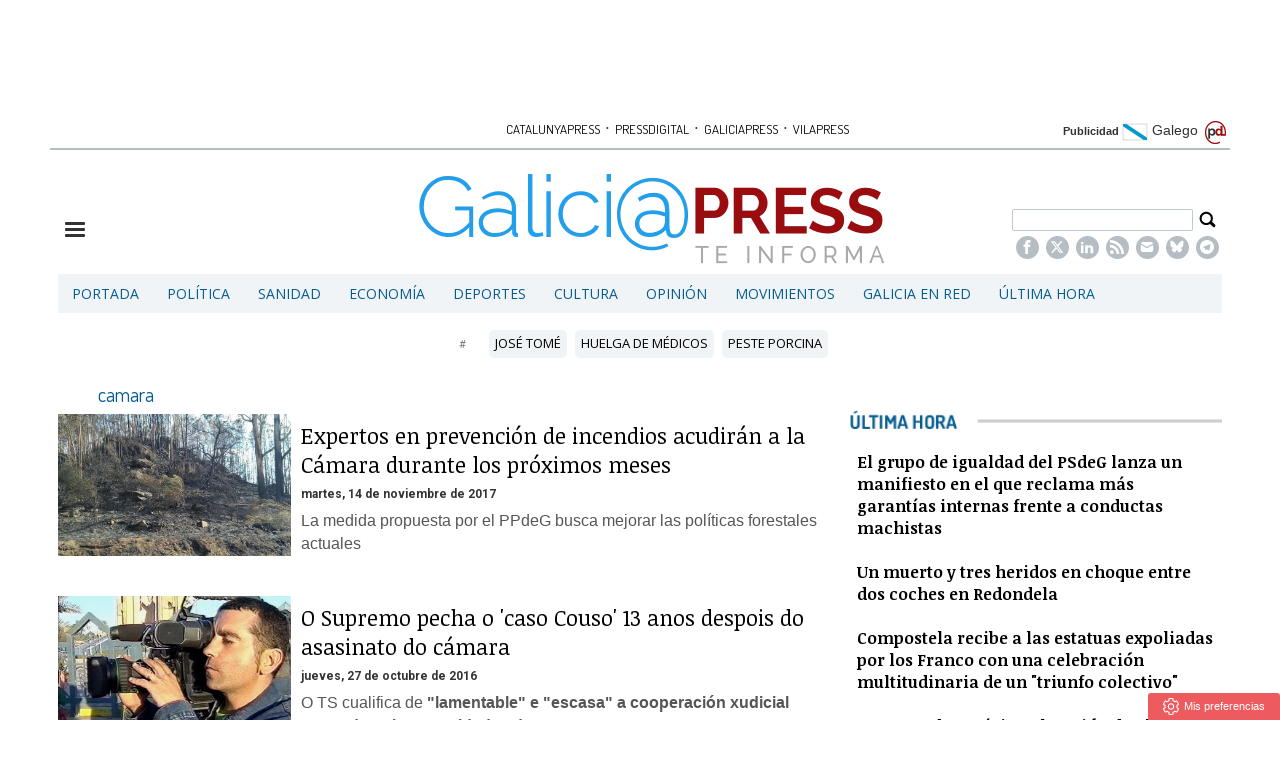

--- FILE ---
content_type: text/html; charset=UTF-8
request_url: https://www.galiciapress.es/tag/camara
body_size: 13073
content:
<!DOCTYPE html><html  lang="es" class="html_83660">
<head>

<meta http-equiv="content-type" content="text/html; charset=utf-8" />
<meta http-equiv="X-UA-Compatible" content="IE=Edge" />


    			<meta name="viewport" content="width=device-width, initial-scale=1, user-scalable=no" />
		<meta name="HandheldFriendly" content="true" />
	<meta name="generator" content="Bigpress" />


        <title>camara</title>
            <meta name="description" content="Noticias sobre camara"/>
        
    
    

        <meta name="last-modified" content="vie, 12 dic 2025 02:32:46 +0100">
    


            <link rel="canonical" href="https://www.galiciapress.es/tag/camara" />
        




        <meta name="author" content="POMBAPRESS SL"/>
            <meta name="locality" content="Galicia, España"/>
        <meta name="lang" content="es"/>


	
    
			
<meta property="fb:admins" content="729196079" />
    <meta property="fb:pages" content="804552819593228" />
    <meta property="og:site_name" content="GaliciaPress" />
    <meta property="og:title" content="GaliciaPress" />


    <meta property="og:type" content="website" />
        <meta property="og:image" content="https://www.galiciapress.es/images/showid/285310" />
    
            <meta property="og:url" content="https://www.galiciapress.es/tag/camara" />
    
            <meta property="fb:app_id" content="239369016074148" />
        

    <meta property="og:description" content=""/>
    
	


<link rel="icon" href="/images/showid/285310" type="image/x-icon" />
<link rel="shortcut icon" href="/images/showid/285310" type="image/x-icon" />
<link rel="apple-touch-icon" href="/images/showid/285310" />


	<link rel="dns-prefetch" href="//ajax.googleapis.com">
	<link rel="dns-prefetch" href="//fonts.googleapis.com">
	<link rel="dns-prefetch" href="//fonts.gstatic.com">
	<link rel="dns-prefetch" href="//social.bigpress.net">

    



        

<link rel="preload" as="style" href="/app/10_5/css/bpds.min.css?20170922" />
<link rel="stylesheet" type="text/css" href="/app/10_5/css/bpds.min.css?20170922" fetchpriority="high"  />


<link rel="stylesheet" type="text/css" href="/style/superfish_menu/css/superfish.css?20141215" mmedia="screen">

<link rel="preload" as="style" href="/static/css/portadav3.css?20251212c&extra=1&story=1&minify=1&rnd=28457754" />
<link rel="stylesheet" type="text/css" href="/static/css/portadav3.css?20251212c&extra=1&story=1&minify=1&rnd=28457754" fetchpriority="high"  />



<link rel="preload" as="script" fetchpriority="high" href="https://ajax.googleapis.com/ajax/libs/jquery/1.7/jquery.min.js"/>

<script async type="text/javascript" src="https://social.bigpress.net/style/js/clg2.js?20160941"></script>

	<script type="text/javascript">

		var bpclg = bpclg || [];
		bpclg.push(['pageView', {
			"domain_id":"130",
			"item_id":"645855",
			"item_class":"tag"
		}]);

	</script>


 



<link rel="preconnect" href="https://cmp.inmobi.com" />





 


<!-- Begin comScore Tag -->
<script>
  var _comscore = _comscore || [];
  _comscore.push({ c1: "2", c2: "30336907" });
  (function() {
    var s = document.createElement("script"), el = document.getElementsByTagName("script")[0]; s.async = true;
    s.src = (document.location.protocol == "https:" ? "https://sb" : "http://b") + ".scorecardresearch.com/beacon.js";
    el.parentNode.insertBefore(s, el);
  })();
</script>
<noscript>
  <img src="https://sb.scorecardresearch.com/p?c1=2&c2=30336907&cv=2.0&cj=1" />
</noscript>
<!-- End comScore Tag -->


 
<script>
window.dataLayer = window.dataLayer || [];
function gtag() { window.dataLayer.push(arguments); }

//gtag('set', 'ads_data_redaction', false);
//gtag('set', 'url_passthrough', false);
gtag('consent', 'default', {
	'security_storage': 'granted',
	'functionality_storage': 'granted',
	'personalization_storage': 'denied',
	'analytics_storage': 'granted',
	'ad_storage': 'denied',
	'ad_user_data': 'denied',
	'ad_personalization': 'denied',
});

</script>


  
  
                        
            
            <script async src="https://www.googletagmanager.com/gtag/js?id=G-PYR5Y0BXRG"></script>
         
<script>
   
  window.dataLayer = window.dataLayer || [];
  function gtag(){dataLayer.push(arguments);}
  gtag('js', new Date());
     
  
    gtag('config', 'G-PYR5Y0BXRG');
    gtag('config', 'G-M9ZGK72DDB');
    gtag('config', 'G-VM5R1QF3HW');

</script>

    
    


<link href="//fonts.googleapis.com/css?family=Droid Serif:300,400,700|Open Sans:300,400,700|PT Sans:300,400,700|PT Serif:300,400,700|Noticia Text:300,400,700|Roboto:300,400,700|Dosis:300,400,700|g&display=swap" rel="stylesheet" type="text/css" media="all" defer />


<link rel="stylesheet" type="text/css" href="//fonts.googleapis.com/css?family=Noticia+Text:300,400,700&display=swap" media="all" />
<link rel="stylesheet" type="text/css" href="//fonts.googleapis.com/css?family=PT+Serif:300,400,700&display=swap" media="all" />


















    <link href="https://plus.google.com/u/0/b/112235110366933278157/112235110366933278157/" rel="publisher" />












    <link rel="manifest" href="https://www.galiciapress.es/manifest.json">














<meta name="wearecontent-verify-code" content="a296c13a5200a551158343afad08543c778d272d"/>














<script data-ad-client="ca-pub-1027843267781291" async src="https://pagead2.googlesyndication.com/pagead/js/adsbygoogle.js"></script>
<meta name='linkatomic-verify-code' content='9ae44162576eb7514f9655fafdff6f52' />





<meta name="conexoo_verification" content="9706f5b60f4cc0cc5c35b649a1f915576cad0d074d2eab7be68283f04a4e5de937bf25cff2545b7bcbd24bfbaf92feb3f2c76e8dca4bef68a326af25f98cf7fe">





<script type="text/javascript">
!function(){"use strict";function e(e){var t=!(arguments.length>1&&void 0!==arguments[1])||arguments[1],c=document.createElement("script");c.src=e,t?c.type="module":(c.async=!0,c.type="text/javascript",c.setAttribute("nomodule",""));var n=document.getElementsByTagName("script")[0];n.parentNode.insertBefore(c,n)}!function(t,c){!function(t,c,n){var a,o,r;n.accountId=c,null!==(a=t.marfeel)&&void 0!==a||(t.marfeel={}),null!==(o=(r=t.marfeel).cmd)&&void 0!==o||(r.cmd=[]),t.marfeel.config=n;var i="https://sdk.mrf.io/statics";e("".concat(i,"/marfeel-sdk.js?id=").concat(c),!0),e("".concat(i,"/marfeel-sdk.es5.js?id=").concat(c),!1)}(t,c,arguments.length>2&&void 0!==arguments[2]?arguments[2]:{})}(window,8990,{} /* Config */)}();
</script>


<style>


.front_header_catalunyapress {
    color: #ac1609;
    font-family: 'Dosis', sans-serif;
    font-size: 19px;
    font-weight: 600;
    line-height: 30px;
    text-transform: uppercase;
}

</style>




	







<meta name="referrer" content="always">
</head><body class="body_83660"><div id="page" class="page page_83660 responsive"><div id="layer_407064" class="layer wrapper  " style="width: 1180px; margin-left: auto; margin-right: auto; max-width: 100%;">
<div class="layer_content clearfix ">
<div id="column_572167" class="column b-col-tiny-12 b-col-small-12 b-col-medium-12 b-col-large-custom"  style="float:left; width:100.0000%;">
<div class="column_content ">
<div id="widget_1039512" class="widget clearfix">
<div class="widget_content front_widget_separador b-hidden-tiny b-hidden-small">

<center>
    
            
      
          <div class="openx" style="width: 728px; min-height: 90px; margin-left: auto; margin-right: auto; text-align: center; display: inline-block" aria-hidden="true">
      
                  
              <ins data-revive-zoneid="103"   data-revive-id="555173a2727f1d6ded8400a743256038"></ins>
              <script defer async src="https://www.vilapress.cat/templates/catalunyapress2024/customrevive.js?210"></script>
      
      
            
      
      
      
          </div>
            
      


    </center>

</div> <!-- widget_content -->
</div> <!-- widget:1039512 -->


<div id="widget_1668122" class="widget clearfix">
<div class="widget_content front_widget b-hidden-medium b-hidden-large">

<div class="clearfix barrapublicacionesmovil" style="width:100%;border-bottom: #B6BDC1 1px solid;margin-bottom: 16px;padding-bottom: 3px;">
    <div style="/* float:left; *//* width:82%; */text-align:center;/* padding-left:7%; */">
        <a href="https://www.pressdigital.es/" class="publicaciones">PRESSDIGITAL</a>
        <span class="separationbull">·</span>
        <a href="http://www.theeconomyjournal.com/" class="publicaciones">THE ECONOMY JOURNAL</a>
        <span class="separationbull">·</span>
        <a href="https://www.galiciapress.es/" class="publicaciones">GALICIAPRESS</a>
<br>


        <a href="http://www.catalunyapress.es" class="publicaciones">CATALUNYAPRESS</a>
        <span class="separationbull">·</span>
        <a href="http://www.vilapress.cat" class="publicaciones">VILAPRESS</a>
    </div>
</div>
</div> <!-- widget_content -->
</div> <!-- widget:1668122 -->


<div id="widget_1048987" class="widget clearfix">
<div class="widget_content front_widget_spacebotom10 b-hidden-medium b-hidden-large">

<center>
    
            
      
          <div class="openx" style="width: 300px; min-height: 100px; margin-left: auto; margin-right: auto; text-align: center; display: inline-block" aria-hidden="true">
      
                  
              <ins data-revive-zoneid="107"   data-revive-id="555173a2727f1d6ded8400a743256038"></ins>
              <script defer async src="https://www.vilapress.cat/templates/catalunyapress2024/customrevive.js?210"></script>
      
      
            
      
      
      
          </div>
            
      


    </center>

</div> <!-- widget_content -->
</div> <!-- widget:1048987 -->



</div> <!-- col:572167 -->
</div> <!-- column_content -->




</div> <!-- layer_content -->
</div> <!-- layer:407064 -->



<div id="layer_407065" class="layer wrapper  " style="width: 1180px; margin-left: auto; margin-right: auto; max-width: 100%;">
<div class="layer_content clearfix ">
<div id="column_572169" class="column b-col-tiny-12 b-col-small-12 b-col-medium-12 b-col-large-custom"  style="float:left; width:100.0000%;">
<div class="column_content ">
<div id="widget_1039514" class="widget clearfix">
<div class="widget_content front_widget_separador b-hidden-tiny b-hidden-small">

<style type="text/css">
  #sidebar-toggle {
    border-radius: 3px;
    display: inline-block;
    position: relative;
    padding: 1px 7px;
  }
  #sidebar-toggle .bar{
    display: block;
    width: 10px;
    margin-bottom: 1px;
    height: 2px;
    background-color: #0D0D0D;
    border-radius: 1px;
  }
  #sidebar-toggle .bar:last-child{
    margin-bottom: 0;
  }

  a.publicaciones {
    font-family: Dosis, sans serif;
    font-size: 13px;
    color: #000000;
    transition: all 0.5s ease;
    -webkit-transition: all 0.5s ease;
    -moz-transition: all 0.5s ease;
    -o-transition: all 0.5s ease;
    -ms-transition: all 0.5s ease;
    padding: 0px 2px;
  }
  a.publicaciones:hover {
    color: rgb(33, 159, 236);
    transition: all 0.5s ease;
    -webkit-transition: all 0.5s ease;
    -moz-transition: all 0.5s ease;
    -o-transition: all 0.5s ease;
    -ms-transition: all 0.5s ease;
  }
  .separationbull{
  color:#AC1609;
  font-size:17px;
  }  
  .enlaceidioma {
  	color: #697279;
    padding-right: 2px;
    font-size: 14px;
    line-height: 14px;
  }
</style>


<div class="clearfix" style="width:100%; border-bottom:#B6BDC3 2px solid; margin-bottom:8px;">
    <div style="float:left; width:16%; text-align:right; padding:0 2px 3px 0;">&nbsp;</div>
    <div style="float:left; width:60%; text-align:center; padding-left:7%;">
    
        <a href="http://www.catalunyapress.es" class="publicaciones">CATALUNYAPRESS</a>
        <span class="separationbull">&#xb7;</span>
        <a href="https://www.pressdigital.es/" class="publicaciones">PRESSDIGITAL</a>
        <span class="separationbull">&#xb7;</span>        
        <a href="https://www.galiciapress.es/" class="publicaciones">GALICIAPRESS</a>
        <span class="separationbull">&#xb7;</span>
              <a href="http://www.vilapress.cat" class="publicaciones">VILAPRESS</a>

    </div>
    <div style="float:right; width:16%; text-align:right; padding:0 2px 3px 0;">
    
    	<a href="/estatica/publicidad" style="font-weight: bold">Publicidad</a>
    
        <a class="enlaceidioma" href="http://gal.galiciapress.es" title="Galego">
        
        <img src="/multimedia/images/banderagal.png" width="26" height="18" />
        Galego</a>
        <img src="//www.pressdigital.es/multimedia/images/arrobapd.png?740" width="25" height="25" title="Pressdigital Group" alt="Pressdigital Group" />
    </div>

</div>
</div> <!-- widget_content -->
</div> <!-- widget:1039514 -->



</div> <!-- col:572169 -->
</div> <!-- column_content -->




</div> <!-- layer_content -->
</div> <!-- layer:407065 -->



<div id="layer_407096" class="layer wrapper  " style="width: 1180px; margin-left: auto; margin-right: auto; max-width: 100%;">
<div class="layer_content clearfix ">
<div id="column_572211" class="column b-col-tiny-12 b-col-small-12 b-col-medium-12 b-col-large-custom"  style="float:left; width:100.0000%;">
<div class="column_content ">
<div id="widget_1039588" class="widget clearfix">
<div class="widget_content front_widget ">

<style type="text/css">
#sidebar-toggle {
    border-radius: 3px;
    display: inline-block;
    position: relative;
}
#sidebar-toggle .bar {
    display: block;
    width: 20px;
    margin-bottom: 3px;
    height: 3px;
    background-color: #333333;
    border-radius: 1px;
}
#sidebar-toggle .bar:last-child{
    margin-bottom: 0;
}
.burger_responsive{
	float:left; 
    width:18%; 
    margin-top:4%; 
}
.logotipo_responsive{
	float:left; 
    width:62%; 
    text-align: center;
	margin-left: 2%;
}
.buscador_responsive{
	float:left; 
    width:18%;  
    margin-top:3%;
}
.buscador_responsive .campodatos {
	overflow: hidden; 
    padding-right: 13px;
}
.buscador_responsive .iconbuscar {
	padding-right: 3px; 
    float: right;
}
.campodatos input[type="text"].buscaprincipal {width: 100%; padding: 3px; color: #555;}
span.search-buttodn.icon-search {font-size:21px;}

@media only screen and (max-width:48em) {
    .burger_responsive{
        margin-top:5%;
        width:10%; 
    }
	.logotipo_responsive{
        width: 72%;
        margin-left: 4%;
        margin-right: 4%;
    }
	.buscador_responsive{
		padding-left:0%;
        width:10%;
        margin-top:3%;
	}
	.buscador_responsive .campodatos {
        visibility: hidden;
    }
}

@media only screen and (max-width:20em) {
    .burger_responsive{
        margin-top:5%; 
        width:10%; 
    }
	.logotipo_responsive{
        width: 72%;
        margin-left: 4%;
        margin-right: 4%;
    }
    .buscador_responsive{
		padding-left:0%; 
        width:10%;
        margin-top:3%;
	}
	.buscador_responsive .campodatos {
        visibility: hidden;
    }
}

.barrapublicacionesmovil a.publicaciones {
    font-size: 11px;
}
    
</style>



<div class="nodesborda b-hidden-large b-hidden-medium">

<div style="padding: 5px;margin-top: 0px; margin-bottom: 4px;  text-align: right;">
<a target="_top" href="http://gal.galiciapress.es/" title="Novas en galego">
NOVAS EN GALEGO
<img style="vertical-align: central; margin-right: 5px;margin-top: 0px; margin-bottom: 4px;  border: 1px solid #999" alt="Galego" width="41" height="11" src="/images/showid/1662365">
</a>
</div>
</div>




<div class="clearfix" style="margin-bottom:0.5%;">

    <div class="burger_responsive">
        <a href="#"  id="sidebar-toggle" onclick="slideout.toggle();" aria-hidden="true" alt="Mostrar barra lateral">
            <span class="bar"></span>
            <span class="bar"></span>
            <span class="bar"></span>
        </a>
		<span aria-hidden="true"><a href="#" onclick="slideout.toggle();"></a></span>
    </div>
    
    <div class="logotipo_responsive"style="position: relative;">
    	<a href="/">
        
                	<img class="max_anchototal" src="/images/showid/1167817" width="466" height="90" style="height: auto; max-width: 100%;"  title="Galiciapress" />
                
        
        
        
        
        <!-- Div de la fecha dentro del logo -->
        <div id="fecha-barra-logo" style="
            position: absolute;
            top: 77px;
            left: 38%;
            transform: translateX(-50%);
            font-family: Verdana, Arial, sans-serif;
            font-size: 14px;
            color: #9faab4;
        "></div>
        
        
        
        
        
        
        
        
        
        
        
        
        
        
        
                    
            
            
</a>
    </div>
    
    <div class="buscador_responsive">
    	<form name="cse" id="searchbox_demo" action="/search">
            <div class="iconbuscar">
            <span class="search-buttodn icon-search" onclick="document.getElementById('searchbox_demo').submit();"></span>
            </div>
            <div class="campodatos">
            <input name="q" type="text" size="40" class="search-text buscaprincipal">
            </div>
        </form>
        
        
<!-- rede sociales -->






<style type="text/css">

.soc {
    overflow: hidden;
    margin: 0; 
    padding: 0;
    list-style: none;
    text-align: center;
}

.soc li {
    display: inline-block;
    margin-right: 4px;
}

.soc li:last-child {
    margin-right: 0;
}

.icon {
  width: 14px;
  height: 14px;
  fill: currentColor;
  display: block;
}

.soc li a {
  display: flex;
  justify-content: center;
  align-items: center;
  width: 23px;
  height: 23px;
  border-radius: 50%;
  background-color: #B6BDC3;
  color: #ffffff;
  text-decoration: none;
}


</style>









<div style="text-align: center; margin-top: 5px;" class="b-hidden-tiny b-hidden-small">
  <ul class="soc">
    <li>
      <a href="https://www.facebook.com/Galiciapress-804552819593228/" target="_blank" title="Facebook">
        <svg class="icon"><use href="#icon-facebook"></use></svg>
      </a>
    </li>
    <li>
      <a href="https://twitter.com/galiciapress" target="_blank" title="X">
        <svg class="icon"><use href="#icon-x"></use></svg>
      </a>
    </li>
    <li>
      <a href="https://www.linkedin.com/company/galiciapress/" target="_blank" title="LinkedIn">
        <svg class="icon"><use href="#icon-linkedin2"></use></svg>
      </a>
    </li>
    <li>
      <a href="/feed/all" target="_blank" title="RSS">
        <svg class="icon"><use href="#icon-rss"></use></svg>
      </a>
    </li>
    <li>
      <a href="https://billing.bigpress.net/visitorsuscribe/suscribe/130" target="_blank" title="Newsletter">
        <svg class="icon"><use href="#icon-envelope-fill-18"></use></svg>
      </a>
    </li>
    
    <li>
      <a href="https://bsky.app/profile/galiciapress.bsky.social" target="_blank" title="BlueSky">
        <svg class="icon"><use href="#icon-bluesky-1-white"></use></svg>
      </a>
    </li>
    
    <li>
      <a href="https://t.me/galiciapressteinforma" target="_blank" title="Telegram">
        <svg class="icon"><use href="#icon-telegram-white"></use></svg>
      </a>
    </li>
  </ul>
</div>


    </div>
    
</div>


<svg xmlns="http://www.w3.org/2000/svg" style="display: none;">
  <symbol id="icon-x" viewBox="0 0 32 32">
    <path d="M24.325 3h4.411l-9.636 11.013 11.336 14.987h-8.876l-6.952-9.089-7.955 9.089h-4.413l10.307-11.78-10.875-14.22h9.101l6.284 8.308zM22.777 26.36h2.444l-15.776-20.859h-2.623z"></path>
  </symbol>

  <symbol id="icon-envelope-fill-18" viewBox="0 0 32 32">
    <path d="M15.787 15.692c0.132 0.075 0.295 0.075 0.427 0l13.826-7.614c-0.558-2.085-2.446-3.634-4.706-3.634h-18.667c-2.252 0-4.135 1.538-4.699 3.614l13.819 7.632z"></path>
    <path d="M17.502 18.027c-0.469 0.26-0.985 0.389-1.5 0.389s-1.035-0.13-1.504-0.391l-12.72-7.024v11.666c0 2.697 2.192 4.889 4.889 4.889h18.667c2.697 0 4.889-2.192 4.889-4.889v-11.644l-12.72 7.004z"></path>
  </symbol>

  <symbol id="icon-facebook" viewBox="0 0 32 32">
    <path d="M19 6h5v-6h-5c-3.86 0-7 3.14-7 7v3h-4v6h4v16h6v-16h5l1-6h-6v-3c0-.542.458-1 1-1z"></path>
  </symbol>

  <symbol id="icon-rss" viewBox="0 0 32 32">
    <path d="M4.259 23.467c-2.35 0-4.259 1.917-4.259 4.252 0 2.349 1.909 4.244 4.259 4.244 2.358 0 4.265-1.895 4.265-4.244 0-2.336-1.907-4.252-4.265-4.252zM0.005 10.873v6.133c3.993 0 7.749 1.562 10.577 4.391 2.825 2.822 4.384 6.595 4.384 10.603h6.16c0-11.651-9.478-21.127-21.121-21.127zM0.012 0v6.136c14.243 0 25.836 11.604 25.836 25.864h6.152c0-17.64-14.352-32-31.988-32z"></path>
  </symbol>

  <symbol id="icon-linkedin2" viewBox="0 0 32 32">
    <path d="M12 12h5.535v2.837h0.079c0.77-1.381 2.655-2.837 5.464-2.837 5.842 0 6.922 3.637 6.922 8.367v9.633h-5.769v-8.54c0-2.037-.042-4.657-3.001-4.657-3.005 0-3.463 2.218-3.463 4.509v8.688h-5.767v-18z"></path>
    <path d="M2 12h6v18h-6v-18z"></path>
    <path d="M8 7c0 1.657-1.343 3-3 3s-3-1.343-3-3c0-1.657 1.343-3 3-3s3 1.343 3 3z"></path>
  </symbol>
  
  <symbol id="icon-bluesky-1-white" viewBox="0 0 29 32">
    <path fill="#ffffff" d="M5.806 3.308c3.432 2.585 7.124 7.826 8.479 10.639v7.429c0-0.158-0.061 0.021-0.192 0.406-0.707 2.084-3.47 10.219-9.787 3.716-3.326-3.424-1.786-6.848 4.268-7.881-3.464 0.591-7.358-0.386-8.426-4.217-0.308-1.102-0.832-7.89-0.832-8.807 0-4.592 4.013-3.149 6.489-1.284zM22.764 3.308c-3.432 2.585-7.124 7.826-8.479 10.639v7.429c0-0.158 0.061 0.021 0.192 0.406 0.707 2.084 3.47 10.219 9.787 3.716 3.326-3.424 1.786-6.848-4.268-7.881 3.464 0.591 7.358-0.386 8.426-4.217 0.308-1.102 0.832-7.89 0.832-8.807 0-4.592-4.012-3.149-6.489-1.284z"></path>
  </symbol>
  
  <symbol id="icon-telegram-white" viewBox="0 0 32 32">
    <path fill="#ffffff" d="M16 0c-8.838 0-16 7.162-16 16s7.162 16 16 16 16-7.163 16-16-7.163-16-16-16zM23.863 10.969l-2.625 12.369c-0.181 0.881-0.712 1.087-1.45 0.681l-4-2.956-1.919 1.869c-0.225 0.219-0.4 0.4-0.8 0.4-0.519 0-0.431-0.194-0.606-0.688l-1.363-4.475-3.956-1.231c-0.856-0.262-0.862-0.85 0.194-1.269l15.412-5.95c0.7-0.319 1.381 0.169 1.113 1.25z"></path>
  </symbol>

</svg>
</div> <!-- widget_content -->
</div> <!-- widget:1039588 -->



</div> <!-- col:572211 -->
</div> <!-- column_content -->




</div> <!-- layer_content -->
</div> <!-- layer:407096 -->



<div id="layer_407098" class="layer wrapper b-hidden-tiny b-hidden-small " style="width: 1180px; margin-left: auto; margin-right: auto; max-width: 100%;">
<div class="layer_content clearfix ">
<div id="column_572213" class="column b-col-tiny-12 b-col-small-12 b-col-medium-12 b-col-large-custom"  style="float:left; width:100.0000%;">
<div class="column_content ">
<div id="widget_1039586" class="widget clearfix">
<div class="widget_content front_widget ">

<nav>


<ul class="sf-menu menu_list clearfix">

    

			<li>
				<a href="/" class="menu"><div class=" menu_item">Portada</div>


</a>
			</li>
			<li>
				<a href="/politica.php" class="menu"><div class=" menu_item">Política</div>


</a>
			</li>
			<li>
				<a href="/sanidad.php" class="menu"><div class=" menu_item">Sanidad</div>


</a>
			</li>
			<li>
				<a href="/economia.php" class="menu"><div class=" menu_item">Economía</div>


</a>
			</li>
			<li>
				<a href="/deportes.php" class="menu"><div class=" menu_item">Deportes</div>


</a>
			</li>
			<li>
				<a href="/cultura.php" class="menu"><div class=" menu_item">Cultura</div>


</a>
			</li>
			<li>
				<a href="/opinion.php" class="menu"><div class=" menu_item">Opinión</div>


</a>
			</li>
			<li>
				<a href="/movimientos.php" class="menu"><div class=" menu_item">Movimientos</div>


</a>
			</li>
			<li>
				<a href="/galicia-en-red.php" class="menu"><div class=" menu_item">Galicia en Red</div>


</a>
			</li>
			<li>
				<a href="/ultima-hora.php" class="menu"><div class=" menu_item">Última Hora</div>


</a>
			</li>


        		</ul>

</nav>
</div> <!-- widget_content -->
</div> <!-- widget:1039586 -->



</div> <!-- col:572213 -->
</div> <!-- column_content -->




</div> <!-- layer_content -->
</div> <!-- layer:407098 -->



<div id="layer_1514243" class="layer wrapper  " style="width: 1180px; margin-left: auto; margin-right: auto; max-width: 100%;">
<div class="layer_content clearfix ">
<div id="column_2197389" class="column b-col-tiny-12 b-col-small-12 b-col-medium-12 b-col-large-custom"  style="float:left; width:100.0000%;">
<div class="column_content ">
<div id="widget_3731298" class="widget clearfix">
<div class="widget_content front_widget ">

<div class="hhottopics_cont">
    <div class="hottopics_int">
        <div class="hottopics_title">#</div>
        <ul class="hottopics_list">
                        <li><a href="/tag/jose-tome" title="josé tomé"><span class="hottopics_item">josé tomé</span></a></li>
                        <li><a href="/tag/huelga-medicos" title="huelga de médicos"><span class="hottopics_item">huelga de médicos</span></a></li>
                        <li><a href="/tag/peste-porcina" title="peste porcina"><span class="hottopics_item">peste porcina</span></a></li>
                    </ul>

            </div>
</div>


</div> <!-- widget_content -->
</div> <!-- widget:3731298 -->



</div> <!-- col:2197389 -->
</div> <!-- column_content -->




</div> <!-- layer_content -->
</div> <!-- layer:1514243 -->



<div id="layer_407066" class="layer wrapper  " style="width: 1180px; margin-left: auto; margin-right: auto; max-width: 100%;">
<div class="layer_content clearfix ">
<div id="column_572170" class="column b-col-tiny-12 b-col-small-12 b-col-medium-12 b-col-large-custom"  style="float:left; width:67.1186%;">
<div class="column_content ">
<div id="widget_1039517" class="widget clearfix">
<div class="widget_content front_widget ">
<div style=" width: 100%">

<h1 class="articleresult_header">camara</h1>








<div class="col-content">


<div class="col-item2 layout-wrapper clearfix" style="margin-bottom:40px;">



    <img src="/images/showid2/1449451?w=757&zc=4&zc=5&r=49:30" style="width: 30%; float:left; margin-right: 10px;" class="" alt="Expertos en prevención de incendios acudirán a la Cámara durante los próximos meses" />

	<div class="col-item" >




<div class="col-title">
<a href="/texto-diario/mostrar/949290/expertos-sobre-prevencion-incendios-acudiran-camara-durante-proximos-meses">
<h3 class="front_title inline-editable column-title" editid="article_949290_titular" data-element="{'inline-editable': true, 'classname': 'article', 'id': 949290, 'property': 'titular'}">





Expertos en prevención de incendios acudirán a la Cámara durante los próximos meses</h3>
</a>
</div> <!-- .col-title -->




    


    <div class="front_date" style="float:left;">
	martes, 14 de noviembre de 2017
	</div>





<div class="front_summary inline-editable column-summary" style="margin-top:30px;"
id="article_949290_summary" editid="article_949290_entradilla">
<p>La medida propuesta por el PPdeG busca mejorar las políticas forestales actuales</p>
</div> <!-- .col-summary -->



</div> <!-- .col-item -->


</div> <!-- .col-item2 -->


    
<div class="col-item2 layout-wrapper clearfix" style="margin-bottom:40px;">



    <img src="/images/showid2/773464?w=757&zc=4&zc=5&r=49:30" style="width: 30%; float:left; margin-right: 10px;" class="" alt="O Supremo pecha o 'caso Couso' 13 anos despois do asasinato do cámara" />

	<div class="col-item" >




<div class="col-title">
<a href="/texto-diario/mostrar/521606/supremo-pecha-caso-couso-13-anos-despois-do-asasinato-do-camara-galego">
<h3 class="front_title inline-editable column-title" editid="article_521606_titular" data-element="{'inline-editable': true, 'classname': 'article', 'id': 521606, 'property': 'titular'}">





O Supremo pecha o 'caso Couso' 13 anos despois do asasinato do cámara</h3>
</a>
</div> <!-- .col-title -->




    


    <div class="front_date" style="float:left;">
	jueves, 27 de octubre de 2016
	</div>





<div class="front_summary inline-editable column-summary" style="margin-top:30px;"
id="article_521606_summary" editid="article_521606_entradilla">
<p>O TS cualifica de <strong>"lamentable" e "escasa" a cooperación xudicial prestada polas autoridades dos EEUU.&nbsp;</strong></p>
</div> <!-- .col-summary -->



</div> <!-- .col-item -->


</div> <!-- .col-item2 -->


    

</div> <!-- .col-content -->



</div>
</div> <!-- widget_content -->
</div> <!-- widget:1039517 -->


<div id="widget_1039518" class="widget clearfix">
<div class="widget_content front_widget ">

<div class="clearfix" style="padding: 10px">

    				<div style="text-align: right; margin-right: 30px"><a href="/tag/camara?page=2" rel="next" style="  padding: 9px; border: 1px solid #ccc;color: #555;">Siguiente</a></div>
	</div>

</div> <!-- widget_content -->
</div> <!-- widget:1039518 -->



</div> <!-- col:572170 -->
</div> <!-- column_content -->



<div id="column_572171" class="column b-col-tiny-12 b-col-small-12 b-col-medium-12 b-col-large-custom"  style="float:left; width:32.8814%;">
<div class="column_content ">
<div id="widget_1040378" class="widget clearfix">
<div class="widget_content front_widget_spacelateral40 ">

<div class="" style="" >

   
<img src="/images/showid/1183009" title="Cabeceraultimahora" alt="Cabeceraultimahora"  style="max-width: 100%; width:100%;" />

</div>
</div> <!-- widget_content -->
</div> <!-- widget:1040378 -->


<div id="widget_1040380" class="widget clearfix">
<div class="widget_content front_widget ">


<div class="col-content">


<div class="col-item2 layout-wrapper clearfix">


<div class="col-item">





    

    

<div class="col-title">
<a href="/articulo/politica/2025-12-11/5701320-grupo-igualdad-psdeg-lanza-manifiesto-reclama-garantias-internas-frente-conductas-machistas">
<h3 class="front_title6 inline-editable column-title" editid="article_5701320_titular" data-element="{'inline-editable': true, 'classname': 'article', 'id': 5701320, 'property': 'titular'}">El grupo de igualdad del PSdeG lanza un manifiesto en el que reclama más garantías internas frente a conductas machistas</h3>
</a>
</div> <!-- .col-title -->







</div> <!-- .col-item -->
</div> <!-- .col-item2 -->

    <div class="front_separator"></div>

<div class="col-item2 layout-wrapper clearfix">


<div class="col-item">





    

    

<div class="col-title">
<a href="/articulo/ultima-hora/2025-12-11/5701295-fallece-persona-tres-resultan-heridas-colision-entre-coches-redondela">
<h3 class="front_title6 inline-editable column-title" editid="article_5701295_titular" data-element="{'inline-editable': true, 'classname': 'article', 'id': 5701295, 'property': 'titular'}">Un muerto y tres heridos en choque entre dos coches en Redondela</h3>
</a>
</div> <!-- .col-title -->







</div> <!-- .col-item -->
</div> <!-- .col-item2 -->

    <div class="front_separator"></div>

<div class="col-item2 layout-wrapper clearfix">


<div class="col-item">





    

    

<div class="col-title">
<a href="/articulo/ultima-hora/2025-12-11/5701286-compostela-recibe-estatuas-expoliadas-franco-celebracion-multitudinaria-triunfo-colectivo">
<h3 class="front_title6 inline-editable column-title" editid="article_5701286_titular" data-element="{'inline-editable': true, 'classname': 'article', 'id': 5701286, 'property': 'titular'}">Compostela recibe a las estatuas expoliadas por los Franco con una celebración multitudinaria de un "triunfo colectivo"</h3>
</a>
</div> <!-- .col-title -->







</div> <!-- .col-item -->
</div> <!-- .col-item2 -->

    <div class="front_separator"></div>

<div class="col-item2 layout-wrapper clearfix">


<div class="col-item">





    

    

<div class="col-title">
<a href="/articulo/economia/2025-12-11/5701253-xunta-desea-exito-union-clun-leite-celta-fortalecer-sector-dar-estabilidad-productores">
<h3 class="front_title6 inline-editable column-title" editid="article_5701253_titular" data-element="{'inline-editable': true, 'classname': 'article', 'id': 5701253, 'property': 'titular'}">La Xunta desea éxito a la unión de Clun y Leite Celta para fortalecer el sector y dar estabilidad a productores</h3>
</a>
</div> <!-- .col-title -->







</div> <!-- .col-item -->
</div> <!-- .col-item2 -->

    <div class="front_separator"></div>


</div> <!-- .col-content -->
</div> <!-- widget_content -->
</div> <!-- widget:1040380 -->


<div id="widget_1039674" class="widget clearfix">
<div class="widget_content front_widget_spacelateral30 ">

<div class="header_lateral" style="" >

   
<img src="/images/showid/1180601" title="Cabeceralomasleido 1" alt="Cabeceralomasleido 1"  style="max-width: 100%; width:100%;" />

</div>
</div> <!-- widget_content -->
</div> <!-- widget:1039674 -->


<div id="widget_1039520" class="widget clearfix">
<div class="widget_content front_widget_spacebotom10 ">




<div class="popular-content">




<div class="popular-item popular_item clearfix">


    <div class="popular_position" style="float: left;">1</div>
    
<div class="popular_title context"
ccolumnitem="5699279"
cstyle="popular_title"
 editid="article_5699279_title column-title">
<a href="/articulo/sanidad/2025-12-10/5699279-inspeccion-trabajo-cuestiona-calidad-atencion-residencia-mayores-xunta-oleiros">
Inspección de Trabajo cuestiona la residencia de mayores de la Xunta en Oleiros tras la fuga de un anciano</a>
</div> <!-- popular_title -->


    


</div> <!-- popular-item -->

<div class="popular-item popular_item clearfix">


    <div class="popular_position" style="float: left;">2</div>
    
<div class="popular_title context"
ccolumnitem="5701295"
cstyle="popular_title"
 editid="article_5701295_title column-title">
<a href="/articulo/ultima-hora/2025-12-11/5701295-fallece-persona-tres-resultan-heridas-colision-entre-coches-redondela">
Un muerto y tres heridos en choque entre dos coches en Redondela</a>
</div> <!-- popular_title -->


    


</div> <!-- popular-item -->

<div class="popular-item popular_item clearfix">


    <div class="popular_position" style="float: left;">3</div>
    
<div class="popular_title context"
ccolumnitem="5701002"
cstyle="popular_title"
 editid="article_5701002_title column-title">
<a href="/articulo/politica-galicia/2025-12-11/5701002-sabian-besteiro-mendez-acusaciones-acoso-contra-tome-alcalde-ames-exige-respuestas">
¿Sabían Besteiro y Méndez de las acusaciones de acoso contra Tomé? El alcalde de Ames exige respuestas ya</a>
</div> <!-- popular_title -->


    


</div> <!-- popular-item -->

<div class="popular-item popular_item clearfix">


    <div class="popular_position" style="float: left;">4</div>
    
<div class="popular_title context"
ccolumnitem="5698249"
cstyle="popular_title"
 editid="article_5698249_title column-title">
<a href="/articulo/economia/2025-12-11/5698249-vtc-vs-taxis-carrera-control-ciudades-tenemos-usuarios-votos-gobierno">
VTC vs Taxis, una carrera por el control de las ciudades: "Tenemos más usuarios que votos el Gobierno"</a>
</div> <!-- popular_title -->


    


</div> <!-- popular-item -->

<div class="popular-item popular_item clearfix">


    <div class="popular_position" style="float: left;">5</div>
    
<div class="popular_title context"
ccolumnitem="5701178"
cstyle="popular_title"
 editid="article_5701178_title column-title">
<a href="/articulo/deportes/2025-12-11/5701178-plan-escotet-ascender-deportivo-7-millones-perdidas-no-vender-yeremay-renovar-abegondo">
El plan de Escotet para ascender al Deportivo: 7 millones de pérdidas tras no vender a Yeremay y renovar Abegondo</a>
</div> <!-- popular_title -->


    


</div> <!-- popular-item -->

</div> <!-- popular-content -->
</div> <!-- widget_content -->
</div> <!-- widget:1039520 -->



</div> <!-- col:572171 -->
</div> <!-- column_content -->




</div> <!-- layer_content -->
</div> <!-- layer:407066 -->



<div id="layer_1514241" class="layer wrapper  " style="width: 1180px; margin-left: auto; margin-right: auto; max-width: 100%;">
<div class="layer_content clearfix ">
<div id="column_2197387" class="column b-col-tiny-12 b-col-small-12 b-col-medium-12 b-col-large-custom"  style="float:left; width:100.0000%;">
<div class="column_content ">
<div id="widget_3731294" class="widget clearfix">
<div class="widget_content front_widget ">

<div class="hhottopics_cont">
    <div class="hottopics_int">
        <div class="hottopics_title">#</div>
        <ul class="hottopics_list">
                        <li><a href="/tag/jose-tome" title="josé tomé"><span class="hottopics_item">josé tomé</span></a></li>
                        <li><a href="/tag/huelga-medicos" title="huelga de médicos"><span class="hottopics_item">huelga de médicos</span></a></li>
                        <li><a href="/tag/peste-porcina" title="peste porcina"><span class="hottopics_item">peste porcina</span></a></li>
                    </ul>

            </div>
</div>


</div> <!-- widget_content -->
</div> <!-- widget:3731294 -->



</div> <!-- col:2197387 -->
</div> <!-- column_content -->




</div> <!-- layer_content -->
</div> <!-- layer:1514241 -->



<div id="layer_407067" class="layer wrapper  " style="width: 1180px; margin-left: auto; margin-right: auto; max-width: 100%;">
<div class="layer_content clearfix ">
<div id="column_572172" class="column b-col-tiny-12 b-col-small-12 b-col-medium-12 b-col-large-custom"  style="float:left; width:100.0000%;">
<div class="column_content ">
<div id="widget_1039599" class="widget clearfix">
<div class="widget_content front_widget ">


<div style="padding-bottom: 20px; padding-top: 4px;">

    <div style="
    width: 400px; max-width: 100%;
    display: inline-block;
    color: #7B7B7B;
font-size: 12px;
line-height: 16px;
">
        <br>
        <img src="/images/showid/844529" style="width: 100px; height: 27px;" alt="Galiciapress" /><br>
       Plaza de Quintana, 3 15704  Santiago de Compostela <br> Tlf (34)678803735<br>
                                      <br>
       <a href="mailto:redaccion@galiciapress.es">redaccion@galiciapress.es</a> o
       <a href="mailto:direccion@galiciapress.es">direccion@galiciapress.es</a>  
         <br>
        

    </div>
    <div style="
    width: 500px; max-width: 100%;
    display: inline-block;
    color: #7B7B7B;
font-size: 12px;
">

        RESERVADOS TODOS LOS DERECHOS. EDITADO POR <strong>POMBA PRESS,S.L.</strong><br>

     
		<a href="/estatica/aviso-legal">Aviso legal</a> -
		<a href="/estatica/politica-de-cookies">Política de Cookies</a> - 
		<a href="/estatica/politica-de-privacidad">Política de Privacidad</a> - 
          <a href="javascript:window.__tcfapi('displayConsentUi', 2, function() {} );">Configuración de cookies</a> -
		<a href="/estatica/consejo-editorial">Consejo editorial</a> -
        <a href="/estatica/publicidad" target="_blank" style="font-weight: bold">Publicidad</a>
        
        <br>
        Powered by <a href="http://bigpress.net/"><font color="#ff0000"><b>Bigpress</b></font></a>
    </div>
    
    
   	<div style="float: right;">
      <a href="https://www.ojdinteractiva.es/medios-digitales/catalunya-press---galiciapress-evolucion-audiencia/totales/anual/6555/trafico-global/#"
         rel="nofollow noreferrer" target="_blank">
         
         <img loading="lazy"
              src="/templates/infodefensa2021/icon-ojd.svg"
              alt="OJD"
              style="width: 240px; display: inline-block; margin-left: 10px; margin-right: 10px; margin-top: 4px; height: 54px;">
              
      </a>
    </div>
    
    <div style="float: right;">
    <a href="https://xornalistas.gal/colexio/rexistro-de-medios-dixitais-galegos/#que-e" rel="nofollow noreferrer" target="_blank">
    <img loading="lazy" src="https://www.galiciapress.es/images/showid2/5854792?h=54" alt="CLABE" style="width: 147px;display: inline-block;margin-left: 10px;margin-right: 10px;margin-top: 4px; margin-bottom: 20px; height: 54px;">
  
      </a>
    </div>
    
    <div style="float: right;">
    <img loading="lazy" src="https://www.catalunyapress.es/images/showid2/4892327?w=54" alt="CLABE" style="width: 54px; display: inline-block; margin-left: 10px; margin-right: 10px; margin-top: 4px; height: 54px;">
  
      
    </div>
    
    
</div>


</div> <!-- widget_content -->
</div> <!-- widget:1039599 -->



</div> <!-- col:572172 -->
</div> <!-- column_content -->




</div> <!-- layer_content -->
</div> <!-- layer:407067 -->



</div> <!-- .page --> 


    
        <script type="text/javascript" src="https://ajax.googleapis.com/ajax/libs/jquery/1.7/jquery.min.js"></script>
  



<script>
jQuery.fn.iFrameResize = jQuery.fn.iFrameResize || function(options) {
    var iFrameQer = { object: this, args: options };
    (window.iFrameResizeQ = window.iFrameResizeQ || []).push(iFrameQer);
    return this;
};
cleariFrameQ = function() {
    var iFrameQer = {};
    while ( window.iFrameResizeQ.length > 0) {
        iFrameQer = window.iFrameResizeQ.shift();
        iFrameQer['object'].iFrameResize(iFrameQer['args']);
    }
};
</script>
<script async defer type="text/javascript" src="//social.bigpress.net/style/comentable/iframe_files/iframeResizer.min.js"></script>








<script async type="text/javascript" src="/style/js/portada.js?20170119"></script>






<script async defer type="text/javascript" src="https://social.bigpress.net/style/comentable/commentscount.js?20170931b"></script>






<style>

#qc-cmp2-ui button[mode="primary"] {
    background: #ac1609;
    color: white;
}
#qc-cmp2-ui button[mode="secondary"] {
    color: #ac1609;
    border-color: #ac1609;
}

#qc-cmp2-ui button[mode="secondary"]:hover {
    background-color: #cccccc;
}
#qc-cmp2-ui button[mode="link"] {
    color: #ac1609;
}
#qc-cmp2-ui p {
    color: #505050;
}

.qc-cmp2-publisher-logo-container .qc-cmp2-home-button {

    color: black !important;
}
</style>
<script type="text/javascript" async=true>
var loadQuantcast = function() {
  var host = window.location.hostname;
  var element = document.createElement('script');
  var firstScript = document.getElementsByTagName('script')[0];
  var milliseconds = new Date().getTime();
  var url = 'https://cmp.inmobi.com'
    .concat('/choice/', '84KNjX7GGtUQI', '/', host, '/choice.js?tag_version=V3');

  var uspTries = 0;
  var uspTriesLimit = 3;
  element.async = true;
  element.type = 'text/javascript';
  element.src = url;

  firstScript.parentNode.insertBefore(element, firstScript);

  function makeStub() {
    var TCF_LOCATOR_NAME = '__tcfapiLocator';
    var queue = [];
    var win = window;
    var cmpFrame;

    function addFrame() {
      var doc = win.document;
      var otherCMP = !!(win.frames[TCF_LOCATOR_NAME]);

      if (!otherCMP) {
        if (doc.body) {
          var iframe = doc.createElement('iframe');

          iframe.style.cssText = 'display:none';
          iframe.name = TCF_LOCATOR_NAME;
          doc.body.appendChild(iframe);
        } else {
          setTimeout(addFrame, 5);
        }
      }
      return !otherCMP;
    }

    function tcfAPIHandler() {
      var gdprApplies;
      var args = arguments;

      if (!args.length) {
        return queue;
      } else if (args[0] === 'setGdprApplies') {
        if (
          args.length > 3 &&
          args[2] === 2 &&
          typeof args[3] === 'boolean'
        ) {
          gdprApplies = args[3];
          if (typeof args[2] === 'function') {
            args[2]('set', true);
          }
        }
      } else if (args[0] === 'ping') {
        var retr = {
          gdprApplies: gdprApplies,
          cmpLoaded: false,
          cmpStatus: 'stub'
        };

        if (typeof args[2] === 'function') {
          args[2](retr);
        }
      } else {

        if(args[0] === 'init' && typeof args[3] === 'object') {
          args[3] = Object.assign(args[3], { tag_version: 'V3' });
        }

        queue.push(args);
      }
    }

    function postMessageEventHandler(event) {
      var msgIsString = typeof event.data === 'string';
      var json = {};

      try {
        if (msgIsString) {
          json = JSON.parse(event.data);
        } else {
          json = event.data;
        }
      } catch (ignore) {}

      var payload = json.__tcfapiCall;

      if (payload) {
        window.__tcfapi(
          payload.command,
          payload.version,
          function(retValue, success) {
            var returnMsg = {
              __tcfapiReturn: {
                returnValue: retValue,
                success: success,
                callId: payload.callId
              }
            };
            if (msgIsString) {
              returnMsg = JSON.stringify(returnMsg);
            }

            if (event && event.source && event.source.postMessage) {
              event.source.postMessage(returnMsg, '*');
	    }

          },
          payload.parameter
        );
      }
    }

    while (win) {
      try {
        if (win.frames[TCF_LOCATOR_NAME]) {
          cmpFrame = win;
          break;
        }
      } catch (ignore) {}

      if (win === window.top) {
        break;
      }
      win = win.parent;
    }
    if (!cmpFrame) {
      addFrame();
      win.__tcfapi = tcfAPIHandler;
      win.addEventListener('message', postMessageEventHandler, false);
    }
  };

  makeStub();

  var uspStubFunction = function() {
    var arg = arguments;
    if (typeof window.__uspapi !== uspStubFunction) {
      setTimeout(function() {
        if (typeof window.__uspapi !== 'undefined') {
          window.__uspapi.apply(window.__uspapi, arg);
        }
      }, 500);
    }
  };

  var checkIfUspIsReady = function() {
    uspTries++;
    if (window.__uspapi === uspStubFunction && uspTries < uspTriesLimit) {
      console.warn('USP is not accessible');
    } else {
      clearInterval(uspInterval);
    }
  };

  if (typeof window.__uspapi === 'undefined') {
    window.__uspapi = uspStubFunction;
    var uspInterval = setInterval(checkIfUspIsReady, 6000);
  }
};

function setCookie3(cname, cvalue, exdays) {
  const d = new Date();
  d.setTime(d.getTime() + (exdays*24*60*60*1000));
  let expires = "expires="+ d.toUTCString();
  document.cookie = cname + "=" + cvalue + ";" + expires + ";path=/";
}


if( (navigator.platform.substr(0,2) === 'iP')  ) {    // iOS detected
    if( window.webkit && window.webkit.messageHandlers && window.webkit.messageHandlers.pacific ) {
    var iosapp = true;
    }
}


if ((typeof iosapp === 'undefined') || !iosapp) {
console.log('Activado modo con cookies2');
loadQuantcast();

} else {
//alert('Activado modo sin cookies');
//setCookie3('euconsent-v2', '[base64].YAAAAAAAAAAA', 365);
//setCookie3('addtl_consent', '1~', 365);
}
</script>
<!-- End Quantcast Choice. Consent Manager Tag v2.0 (for TCF 2.0) -->

 



<!-- Quantcast Tag -->
<script type="text/javascript">
	var _qevents = _qevents || [];

	(function() {
		var elem = document.createElement('script');
		elem.src = (document.location.protocol == "https:" ? "https://secure" : "http://edge") + ".quantserve.com/quant.js";
		elem.async = true;
		elem.type = "text/javascript";
		var scpt = document.getElementsByTagName('script')[0];
		scpt.parentNode.insertBefore(elem, scpt);
	})();

	_qevents.push({
		qacct:"p-8jej7g9m1URVX"
	});
</script>

<noscript>
	<div style="display:none;">
		<img src="//pixel.quantserve.com/pixel/p-8jej7g9m1URVX.gif" border="0" height="1" width="1" alt="Quantcast"/>
	</div>
</noscript>
<!-- End Quantcast tag -->






<style type="text/css">


    #sidebar {
        background: #eee;
        wihdth: 240px;
        heihght: 100%;
    }
    #sidebar > ul {
        margin: 0;
        padding: 0;
        list-style: none;
    }
    #sidebar > ul li {
        margin: 0;
    }
    #sidebar > ul li a {
        padding: 15px 20px;
        font-size: 16px;
        color: #333;
        text-decoration: none;
        display: block;
        border-bottom: 1px solid #333333;

        font-weight: 300;
        font-family: Roboto, sans-serif;

    }
    #sidebar > ul li:hover a {
        background: #333333;
        color: white;
    }
    /*
    .main-content {
        width: 100%;
        height: 100%;
        padding: 10px;
        box-sizing: border-box;
        -moz-box-sizing: border-box;
        position: relative;
    }
    .main-content .content{
        box-sizing: border-box;
        -moz-box-sizing: border-box;
        padding-left: 60px;
        width: 100%;
    }
    .main-content .content h1{
        font-weight: 100;
    }
    .main-content .content p{
        width: 100%;
        line-height: 160%;
    }
    .main-content #sidebar-toggle {
        background: #DF314D;
        border-radius: 3px;
        display: block;
        position: relative;
        padding: 10px 7px;
        float: left;
    }
    .main-content #sidebar-toggle .bar{
        display: block;
        width: 18px;
        margin-bottom: 3px;
        height: 2px;
        background-color: #fff;
        border-radius: 1px;
    }
    .main-content #sidebar-toggle .bar:last-child{
        margin-bottom: 0;
    }
    */
</style>
	<style type="text/css">
		body {
			width: 100%;
			height: 100%;
		}

		.slideout-menu {
			position: fixed;
			left: 0;
			top: 0;
			bottom: 0;
			right: 0;
			z-index: 0;
			width: 256px;
			overflow-y: auto;
			-webkit-overflow-scrolling: touch;
			display: none;
		}

		.slideout-panel {
			position:relative;
			z-index: 1;
		}

		.slideout-open,
		.slideout-open body,
		.slideout-open .slideout-panel {
			overflow-x: hidden;
		}

		.slideout-open .slideout-menu {
			display: block;
		}
	</style>




    <nav id="sidebar" aria-hidden="true" class="slideout-menu slideout-menu-left">




		<form name="cse" method="get" id="searchbox_demo" action="/search" style="padding: 20px">
			<div style="padding-right: 3px; float: right;padding-top: 3px;"><span class="search-buttodn icon-search" style=" font-size: 22px;" onclick="document.getElementById('searchbox_demo').submit();"></span></div>
			<div style="overflow: hidden; padding-right: 24px;"><input value="" name="q" type="text" size="40" class="search-text" style="width: 100%;  padding: 7px; color: #555;"></div>
		</form>



		<ul>

            
                            <li class="sidebar-section"><a href="/" class="current">Portada</a></li>


				


                            
                            <li class="sidebar-section"><a href="/politica.php" class="">Política</a></li>


				


                            
                            
                            <li class="sidebar-section"><a href="/sanidad.php" class="">Sanidad</a></li>


				


                            
                            <li class="sidebar-section"><a href="/economia.php" class="">Economía</a></li>


				


                            
                            <li class="sidebar-section"><a href="/deportes.php" class="">Deportes</a></li>


				


                            
                            <li class="sidebar-section"><a href="/cultura.php" class="">Cultura</a></li>


				


                            
                            <li class="sidebar-section"><a href="/opinion.php" class="">Opinión</a></li>


				


                            
                            <li class="sidebar-section"><a href="/movimientos.php" class="">Movimientos</a></li>


				


                            
                            <li class="sidebar-section"><a href="/galicia-en-red.php" class="">Galicia en Red</a></li>


				


                            
                            <li class="sidebar-section"><a href="/ultima-hora.php" class="">Última Hora</a></li>


				


                            
                            
                            
                            
                            
                            
                            
                            
                            
                                    </ul>




        


        
    </nav>



	<script>

var slideout;
var s3 = document.createElement('script');
s3.onload = function() {
    

		slideout = new Slideout({
			'panel': document.getElementById('page'),
			'menu': document.getElementById('sidebar'),
			'padding': 256,
			'tolerance': 70
		});


var fixedAll = document.querySelectorAll('.prepage');

if (fixedAll.length > 0) {
fixedAll.forEach(function(fixed) {
slideout.on('translate', function(translated) {
  fixed.style.transform = 'translateX(' + translated + 'px)';
});

slideout.on('beforeopen', function () {
  fixed.style.transition = 'transform 300ms ease';
  fixed.style.transform = 'translateX(256px)';
jQuery('.bprailscontent').hide();
});

slideout.on('beforeclose', function () {
  fixed.style.transition = 'transform 300ms ease';
  fixed.style.transform = 'translateX(0px)';
jQuery('.bprailscontent').show();
});

slideout.on('open', function () {
  fixed.style.transition = '';
});

slideout.on('close', function () {
  fixed.style.transition = '';
});
});
}

};
s3.async = 1;
s3.defer = 1;
//s3.src = 'https://cdnjs.cloudflare.com/ajax/libs/slideout/1.0.1/slideout.min.js';
s3.src = '/style/slideout/dist/slideout.min.js?v1';
document.head.appendChild(s3);
	</script>



    <script type="text/javascript">
    
    
        
var script = document.createElement('script');
script.onload = function() {

        //$( document ).ready(function() {
            HistoriableMenu.displayButtonBox();
            regSW(false);
            //getVisitorSession();
        //});
};
script.async = 1;
script.defer = 1;
script.src = 'https://www.galiciapress.es/notifications/gcm/webapp.js?v=73';

document.head.appendChild(script);
    </script>






<script>

jQuery(function(){
  jQuery("#checkcommentprivacy").change(function(){
  	console.log('comment privacy change');
    var len = jQuery("#checkcommentprivacy:checked").length;
    if(len == 0)
      jQuery("#commentsubmit").prop("disabled", true);
    else
      jQuery("#commentsubmit").removeAttr("disabled");
  });
  jQuery("#checkcommentprivacy").trigger('change');
});

</script>
   
 











</body></html>

--- FILE ---
content_type: text/html; charset=utf-8
request_url: https://www.google.com/recaptcha/api2/aframe
body_size: 267
content:
<!DOCTYPE HTML><html><head><meta http-equiv="content-type" content="text/html; charset=UTF-8"></head><body><script nonce="uqZ0Xo1v9kqukX0LFdhcWg">/** Anti-fraud and anti-abuse applications only. See google.com/recaptcha */ try{var clients={'sodar':'https://pagead2.googlesyndication.com/pagead/sodar?'};window.addEventListener("message",function(a){try{if(a.source===window.parent){var b=JSON.parse(a.data);var c=clients[b['id']];if(c){var d=document.createElement('img');d.src=c+b['params']+'&rc='+(localStorage.getItem("rc::a")?sessionStorage.getItem("rc::b"):"");window.document.body.appendChild(d);sessionStorage.setItem("rc::e",parseInt(sessionStorage.getItem("rc::e")||0)+1);localStorage.setItem("rc::h",'1765503170679');}}}catch(b){}});window.parent.postMessage("_grecaptcha_ready", "*");}catch(b){}</script></body></html>

--- FILE ---
content_type: text/css
request_url: https://www.galiciapress.es/app/10_5/css/bpds.min.css?20170922
body_size: 6013
content:
.layout-row-1{width:100%}.layout-row-2{width:50%;float:left}.layout-row-3{width:33.33%;float:left}.layout-row-4{width:25%;float:left}.layout-row-5{width:20%;float:left}.layout-row-6{width:16.66%;float:left}.layout-wrapper,.wrapper{margin:0;padding:0;float:none;display:block}.expand::after{visibility:hidden;display:block;font-size:0;content:" ";clear:both;height:0}.clearfix:after{content:" ";display:block;height:0;clear:both;visibility:hidden;font-size:0}.estirar:after{visibility:hidden;display:block;font-size:0;content:" ";clear:both;height:0}* html .estirar{zoom:1}a,abbr,acronym,address,blockquote,body,caption,code,dd,del,dfn,div,dl,dt,em,fieldset,form,h1,h2,h3,h4,h5,h6,html,iframe,img,label,legend,li,object,ol,p,pre,q,span,table,tbody,td,tfoot,th,thead,tr,ul{margin:0;padding:0;border:0;font-weight:inherit;font-style:inherit;font-size:100%;font-family:inherit;vertical-align:baseline}em{font-style:italic}table{border-collapse:separate;border-spacing:0}caption,td,th{text-align:left;font-weight:400}table,td,th{vertical-align:middle}blockquote:after,blockquote:before,q:after,q:before{content:""}blockquote,q{quotes:"" ""}a img{border:none}li ol,li ul{margin:0 1.5em}ol,ul{margin:0 1.5em 1.5em 1.5em}ul{list-style-type:disc}ol{list-style-type:decimal}dl{margin:0 0 1.5em 0}dl dt{font-weight:700}dd{margin-left:1.5em}.container{width:1220px;margin:0 auto}.showgrid{background:url(src/grid.png)}div.span-1,div.span-10,div.span-11,div.span-12,div.span-13,div.span-14,div.span-15,div.span-16,div.span-17,div.span-18,div.span-19,div.span-2,div.span-20,div.span-21,div.span-22,div.span-23,div.span-24,div.span-25,div.span-26,div.span-27,div.span-28,div.span-29,div.span-3,div.span-30,div.span-4,div.span-5,div.span-6,div.span-7,div.span-8,div.span-9{float:left}.last,div.last{margin-right:0}.span-1{width:40px}.span-2{width:80px}.span-3{width:120px}.span-4{width:160px}.span-5{width:200px}.span-6{width:240px}.span-7{width:280px}.span-8{width:320px}.span-9{width:360px}.span-10{width:400px}.span-11{width:440px}.span-12{width:480px}.span-13{width:520px}.span-14{width:560px}.span-15{width:600px}.span-16{width:640px}.span-17{width:680px}.span-18{width:720px}.span-19{width:760px}.span-20{width:800px}.span-21{width:840px}.span-22{width:880px}.span-23{width:920px}.span-24{width:969px}.span-25{width:1000px}.span-26{width:1040px}.span-27{width:1080px}.span-28{width:1120px}.span-29{width:1160px}.span-30,div.span-30{width:1200px;margin:0}input.span-1,select.span-1,textarea.span-1{width:31px!important}input.span-2,select.span-2,textarea.span-2{width:52px!important}input.span-3,select.span-3,textarea.span-3{width:93px!important}input.span-4,select.span-4,textarea.span-4{width:134px!important}input.span-5,select.span-5,textarea.span-5{width:175px!important}input.span-6,select.span-6,textarea.span-6{width:216px!important}input.span-7,select.span-7,textarea.span-7{width:257px!important}input.span-8,select.span-8,textarea.span-8{width:298px!important}input.span-9,select.span-9,textarea.span-9{width:339px!important}input.span-10,select.span-10,textarea.span-10{width:380px!important}input.span-11,select.span-11,textarea.span-11{width:421px!important}input.span-12,select.span-12,textarea.span-12{width:462px!important}input.span-13,select.span-13,textarea.span-13{width:503px!important}input.span-14,select.span-14,textarea.span-14{width:544px!important}input.span-15,select.span-15,textarea.span-15{width:585px!important}input.span-16,select.span-16,textarea.span-16{width:626px!important}input.span-17,select.span-17,textarea.span-17{width:667px!important}input.span-18,select.span-18,textarea.span-18{width:708px!important}input.span-19,select.span-19,textarea.span-19{width:749px!important}input.span-20,select.span-20,textarea.span-20{width:790px!important}input.span-21,select.span-21,textarea.span-21{width:831px!important}input.span-22,select.span-22,textarea.span-22{width:872px!important}input.span-23,select.span-23,textarea.span-23{width:913px!important}input.span-24,select.span-24,textarea.span-24{width:954px!important}input.span-25,select.span-25,textarea.span-25{width:995px!important}input.span-26,select.span-26,textarea.span-26{width:1036px!important}input.span-27,select.span-27,textarea.span-27{width:1077px!important}input.span-28,select.span-28,textarea.span-28{width:1118px!important}input.span-29,select.span-29,textarea.span-29{width:1159px!important}input.span-30,select.span-30,textarea.span-30{width:1210px!important}.append-1{padding-right:41px}.append-2{padding-right:82px}.append-3{padding-right:123px}.append-4{padding-right:164px}.append-5{padding-right:205px}.append-6{padding-right:246px}.append-7{padding-right:287px}.append-8{padding-right:328px}.append-9{padding-right:369px}.append-10{padding-right:410px}.append-11{padding-right:451px}.append-12{padding-right:492px}.append-13{padding-right:533px}.append-14{padding-right:574px}.append-15{padding-right:615px}.append-16{padding-right:656px}.append-17{padding-right:697px}.append-18{padding-right:738px}.append-19{padding-right:779px}.append-20{padding-right:820px}.append-21{padding-right:861px}.append-22{padding-right:902px}.append-23{padding-right:943px}.append-24{padding-right:984px}.append-25{padding-right:1025px}.append-26{padding-right:1066px}.append-27{padding-right:1107px}.append-28{padding-right:1148px}.append-29{padding-right:1189px}.prepend-1{padding-left:41px}.prepend-2{padding-left:82px}.prepend-3{padding-left:123px}.prepend-4{padding-left:164px}.prepend-5{padding-left:205px}.prepend-6{padding-left:246px}.prepend-7{padding-left:287px}.prepend-8{padding-left:328px}.prepend-9{padding-left:369px}.prepend-10{padding-left:410px}.prepend-11{padding-left:451px}.prepend-12{padding-left:492px}.prepend-13{padding-left:533px}.prepend-14{padding-left:574px}.prepend-15{padding-left:615px}.prepend-16{padding-left:656px}.prepend-17{padding-left:697px}.prepend-18{padding-left:738px}.prepend-19{padding-left:779px}.prepend-20{padding-left:820px}.prepend-21{padding-left:861px}.prepend-22{padding-left:902px}.prepend-23{padding-left:943px}.prepend-24{padding-left:984px}.prepend-25{padding-left:1025px}.prepend-26{padding-left:1066px}.prepend-27{padding-left:1107px}.prepend-28{padding-left:1148px}.prepend-29{padding-left:1189px}div.border{padding-right:4px;margin-right:5px;border-right:1px solid #eee}div.colborder{padding-right:25px;margin-right:26px;border-right:1px solid #eee}.pull-1{margin-left:-41px}.pull-2{margin-left:-82px}.pull-3{margin-left:-123px}.pull-4{margin-left:-164px}.pull-5{margin-left:-205px}.pull-6{margin-left:-246px}.pull-7{margin-left:-287px}.pull-8{margin-left:-328px}.pull-9{margin-left:-369px}.pull-10{margin-left:-410px}.pull-11{margin-left:-451px}.pull-12{margin-left:-492px}.pull-13{margin-left:-533px}.pull-14{margin-left:-574px}.pull-15{margin-left:-615px}.pull-16{margin-left:-656px}.pull-17{margin-left:-697px}.pull-18{margin-left:-738px}.pull-19{margin-left:-779px}.pull-20{margin-left:-820px}.pull-21{margin-left:-861px}.pull-22{margin-left:-902px}.pull-23{margin-left:-943px}.pull-24{margin-left:-984px}.pull-25{margin-left:-1025px}.pull-26{margin-left:-1066px}.pull-27{margin-left:-1107px}.pull-28{margin-left:-1148px}.pull-29{margin-left:-1189px}.pull-30{margin-left:-1230px}.pull-1,.pull-10,.pull-11,.pull-12,.pull-13,.pull-14,.pull-15,.pull-16,.pull-17,.pull-18,.pull-19,.pull-2,.pull-20,.pull-21,.pull-22,.pull-23,.pull-24,.pull-25,.pull-26,.pull-27,.pull-28,.pull-29,.pull-3,.pull-30,.pull-4,.pull-5,.pull-6,.pull-7,.pull-8,.pull-9{float:left;position:relative}.push-1{margin:0 -41px 1.5em 41px}.push-2{margin:0 -82px 1.5em 82px}.push-3{margin:0 -123px 1.5em 123px}.push-4{margin:0 -164px 1.5em 164px}.push-5{margin:0 -205px 1.5em 205px}.push-6{margin:0 -246px 1.5em 246px}.push-7{margin:0 -287px 1.5em 287px}.push-8{margin:0 -328px 1.5em 328px}.push-9{margin:0 -369px 1.5em 369px}.push-10{margin:0 -410px 1.5em 410px}.push-11{margin:0 -451px 1.5em 451px}.push-12{margin:0 -492px 1.5em 492px}.push-13{margin:0 -533px 1.5em 533px}.push-14{margin:0 -574px 1.5em 574px}.push-15{margin:0 -615px 1.5em 615px}.push-16{margin:0 -656px 1.5em 656px}.push-17{margin:0 -697px 1.5em 697px}.push-18{margin:0 -738px 1.5em 738px}.push-19{margin:0 -779px 1.5em 779px}.push-20{margin:0 -820px 1.5em 820px}.push-21{margin:0 -861px 1.5em 861px}.push-22{margin:0 -902px 1.5em 902px}.push-23{margin:0 -943px 1.5em 943px}.push-24{margin:0 -984px 1.5em 984px}.push-25{margin:0 -1025px 1.5em 1025px}.push-26{margin:0 -1066px 1.5em 1066px}.push-27{margin:0 -1107px 1.5em 1107px}.push-28{margin:0 -1148px 1.5em 1148px}.push-29{margin:0 -1189px 1.5em 1189px}.push-30{margin:0 -1230px 1.5em 1230px}.push-1,.push-10,.push-11,.push-12,.push-13,.push-14,.push-15,.push-16,.push-17,.push-18,.push-19,.push-2,.push-20,.push-21,.push-22,.push-23,.push-24,.push-25,.push-26,.push-27,.push-28,.push-29,.push-3,.push-30,.push-4,.push-5,.push-6,.push-7,.push-8,.push-9{float:right;position:relative}img{border:0;-ms-interpolation-mode:bicubic;vertical-align:middle}.column_content,.layer_content{border-width:0;box-sizing:border-box}.layout-wrapper,.wrapper{margin:0;padding:0;float:none;display:block}.widget{width:100%}#toolbar-container{font-weight:700;position:fixed;left:0;top:0;width:100%;height:0;z-index:100;color:#735005}#toolbar-container div{font-family:Arial,Liberation Sans,DejaVu Sans,sans-serif;background-color:#f4a83d;border-bottom:1px solid #d6800c;padding:7px 0}body{overlay:auto}#page,.layer{margin-left:auto;margin-right:auto}.layer{width:100%}.layer_content{width:100%}#contenttt{padding-top:25px}#toolbar_outer{top:0;color:#111;font-size:11px;height:25px;padding:0;position:fixed;right:0;width:100%;z-index:99;margin-top:0;background-color:red}#toolbarrrr{background:#aaa;border-right:1px solid #b5b5b5;overflow:visible!important;margin-left:15px;margin-right:15px;position:relative}#toolbar ul{height:25px;background:#e5e5e5;border-top:1px solid #eee;border-left:1px solid #ddd}#toolbar ul li{float:left;padding:5px;font:normal 110% "lucida grande",tahoma,verdana,arial;border-right:1px solid #aaa}.image-all,.image-all img{max-width:100%}.image-right{margin-left:12px}#page.responsive,.responsive .column,.responsive img{max-width:100%}.image-left{margin-right:12px}.image-center{margin-left:12px;margin-right:12px}figure{margin:0;padding:0;spacing:0}figcaption{margin:0;padding-top:0;padding-bottom:10px;padding-left:0;padding-right:0;color:#666;line-height:13px;font-size:11px}@media print{.no-print,.no-print *{display:none!important}}.bp-block-image .bp-intrinsic .bp-image-block-wrapper img{position:absolute;top:0;left:0;width:100%}.bp-block-image .bp-image-block-outer-wrapper .bp-image-block-wrapper img{max-width:none}.bp-block-image .bp-image-block-wrapper{text-align:center;position:relative;overflow:hidden}.bp-block-image .bp-image-block-wrapper img{max-width:100%}.bp-block-image img{display:block}.bp-block-image .bp-intrinsic{margin:auto}.bp-video-container{position:relative;padding-bottom:56.25%;padding-top:30px;height:0;overflow:hidden}.bp-video-container embed,.bp-video-container iframe,.bp-video-container object{position:absolute;top:0;left:0;width:100%;height:100%}.rwd-img{max-width:100%;height:auto}.rwd-img-st{width:100%;height:auto}.ba-c{margin-left:auto;margin-right:auto}.ba-l{margin-right:auto}.ba-r{margin-left:auto}.wfsm{-webkit-font-smoothing:antialiased}.truncate{max-width:100%;overflow:hidden!important;text-overflow:ellipsis!important;white-space:nowrap!important;word-wrap:normal!important}.intrinsic{position:relative;padding-bottom:56.25%;height:0;text-align:center}.intrinsic div,.intrinsic embed,.intrinsic iframe,.intrinsic object{position:absolute!important;top:0;left:0;width:100%!important;height:100%!important}.ir{text-indent:110%;white-space:nowrap;overflow:hidden}.c-i{color:inherit!important}.va-t{vertical-align:top!important}.va-m{vertical-align:middle!important}.va-b{vertical-align:bottom!important}.kern{text-rendering:optimizeLegibility;font-feature-settings:"kern" 1;font-kerning:normal}.whs-nw{white-space:nowrap!important}.text-hide{background-color:transparent;border:0;color:transparent;font:0/0 a;text-shadow:none}.sr-only{border:0;clip:rect(0 0 0 0);height:1px;width:1px;margin:-1px;overflow:hidden;padding:0;position:absolute}.visible-print-block{display:none!important}@media print{.visible-print-block{display:block!important}}.visible-print-inline{display:none!important}@media print{.visible-print-inline{display:inline!important}}.visible-print-inline-block{display:none!important}@media print{.visible-print-inline-block{display:inline-block!important}}@media print{.hidden-print{display:none!important}}.b-container{margin-left:auto;margin-right:auto;max-width:940px}.b-container:after,.b-container:before{content:" ";display:table}.b-container:after{clear:both}.b-container .b-row{margin-left:-10px;margin-right:-10px}.b-row:after,.b-row:before{content:" ";display:table}.b-row:after{clear:both}.b-row .b-row{margin-left:0;margin-right:0}.b-col{position:relative;float:left;width:100%;min-height:1px;padding-left:10px;padding-right:10px}.b-col .b-col{padding-left:0;padding-right:0}.b-col-large-1{width:8.33333333%!important}.b-col-large-2{width:16.66666667%!important}.b-col-large-3{width:25%!important}.b-col-large-4{width:33.33333333%!important}.b-col-large-5{width:41.66666667%!important}.b-col-large-6{width:50%!important}.b-col-large-7{width:58.33333333%!important}.b-col-large-8{width:66.66666667%!important}.b-col-large-9{width:75%!important}.b-col-large-10{width:83.33333333%!important}.b-col-large-11{width:91.66666667%!important}.b-col-large-12{width:100%!important}.b-col-large-scroll{width:10000px!important}.b-row-large-12>.layer_content{display:block!important}.b-col-large-stack{width:100%!important;left:auto;right:auto}.b-hidden-large,.b-hidden-main{display:none!important}@media screen and (max-width:991px){.b-container{max-width:728px}.b-hidden-large,.b-hidden-main{display:inherit!important}.b-hidden-medium{display:none!important}.b-col-medium-1{width:8.33333333%!important}.b-col-medium-2{width:16.66666667%!important}.b-col-medium-3{width:25%!important}.b-col-medium-4{width:33.33333333%!important}.b-col-medium-5{width:41.66666667%!important}.b-col-medium-6{width:50%!important}.b-col-medium-7{width:58.33333333%!important}.b-col-medium-8{width:66.66666667%!important}.b-col-medium-9{width:75%!important}.b-col-medium-10{width:83.33333333%!important}.b-col-medium-11{width:91.66666667%!important}.b-col-medium-12{width:100%!important}.b-row-medium-12>.layer_content{display:block!important}.b-col-medium-scroll{width:10000px!important}.b-col-medium-stack{width:100%!important;left:auto;right:auto}}@media screen and (max-width:767px){.b-hidden-large,.b-hidden-main{display:inherit!important}.b-hidden-medium{display:inherit!important}.b-hidden-small{display:none!important}.b-container .b-row,.b-row{margin-left:0;margin-right:0}.b-col{width:100%;left:auto;right:auto}.b-col-small-1{width:8.33333333%!important}.b-col-small-2{width:16.66666667%!important}.b-col-small-3{width:25%!important}.b-col-small-4{width:33.33333333%!important}.b-col-small-5{width:41.66666667%!important}.b-col-small-6{width:50%!important}.b-col-small-7{width:58.33333333%!important}.b-col-small-8{width:66.66666667%!important}.b-col-small-9{width:75%!important}.b-col-small-10{width:83.33333333%!important}.b-col-small-11{width:91.66666667%!important}.b-col-small-12{width:100%!important}.b-row-small-12>.layer_content{display:block!important}.b-col-small-scroll{width:10000px!important}.b-col-small-stack{width:100%!important;left:auto;right:auto}}@media screen and (max-width:479px){.b-container{max-width:none}.b-hidden-large,.b-hidden-main{display:inherit!important}.b-hidden-medium{display:inherit!important}.b-hidden-small{display:inherit!important}.b-hidden-tiny{display:none!important}.b-col{width:100%!important}.b-col-tiny-1{width:8.33333333%!important}.b-col-tiny-2{width:16.66666667%!important}.b-col-tiny-3{width:25%!important}.b-col-tiny-4{width:33.33333333%!important}.b-col-tiny-5{width:41.66666667%!important}.b-col-tiny-6{width:50%!important}.b-col-tiny-7{width:58.33333333%!important}.b-col-tiny-8{width:66.66666667%!important}.b-col-tiny-9{width:75%!important}.b-col-tiny-10{width:83.33333333%!important}.b-col-tiny-11{width:91.66666667%!important}.b-col-tiny-12{width:100%!important}.b-row-tiny-12>.layer_content{display:block!important}.b-col-tiny-scroll{width:10000px!important}.b-col-tiny-stack{width:100%!important;left:auto;right:auto}}.center-nowidth{display:table;margin-left:auto!important;margin-right:auto!important;width:auto!important}.ratio-16-10,.ratio-16-9,.ratio-square{display:block;position:relative;width:100%;height:0;overflow:hidden}.ratio-16-9{padding-top:56.25%}.ratio-16-10{padding-top:62.5%}.ratio-square{padding-top:100%}.ratio-inner{display:block;position:absolute;left:0;top:0;right:0;bottom:0;width:100%;height:100%}a,abbr,acronym,address,applet,article,aside,audio,b,big,blockquote,body,canvas,caption,center,cite,code,dd,del,details,dfn,div,dl,dt,em,embed,fieldset,figcaption,figure,footer,form,h1,h2,h3,h4,h5,h6,header,hgroup,html,i,iframe,img,ins,kbd,label,legend,li,mark,menu,nav,object,ol,output,p,pre,q,ruby,s,samp,section,small,span,strike,strong,sub,summary,sup,table,tbody,td,tfoot,th,thead,time,tr,tt,u,ul,var,video{margin:0;padding:0;border:0;font-size:100%}article,aside,details,figcaption,figure,footer,header,hgroup,menu,nav,section{display:block}body{line-height:1}blockquote,q{quotes:none}blockquote:after,blockquote:before,q:after,q:before{content:'';content:none}table{border-collapse:collapse;border-spacing:0}h1,h2,h3,h4,h5,h6,h7{font-size:inherit;line-height:inherit;margin:0;padding:0;text-align:inherit}figure{background:0 0;display:block;margin:0;outline:0;padding:0;spacing:0;vertical-align:baseline;webkit-margin-after:0;webkit-margin-before:0;webkit-margin-end:0;webkit-margin-start:0}figcaption{color:#666;font-size:11px;line-height:13px;margin:0;padding-bottom:10px;padding-left:0;padding-right:0;padding-top:0}body{font-family:Verdana,Arial;font-size:11px;lince-height:1.5;margin:0;padding:0;color:#333}textarea{-moz-border-radius:2px;background-color:#fff;border:1px solid #bdc7d8!important;border-radius:2px;color:#333;font-family:"Lucida Grande","Lucida Sans Unicode",Tahoma,Verdana,sans-serif;font-size:12px;padding:5px}input[type=text]{-moz-border-radius:2px;background-color:#fff;border:1px solid #bdc7d8!important;border-radius:2px;color:#333;font-family:"Lucida Grande","Lucida Sans Unicode",Tahoma,Verdana,sans-serif;font-size:12px;padding:5px}input[type=password]{-moz-border-radius:2px;background-color:#fff;border:1px solid #bdc7d8!important;border-radius:2px;color:#333;font-family:"Lucida Grande","Lucida Sans Unicode",Tahoma,Verdana,sans-serif;font-size:12px;padding:5px}select{-moz-border-radius:2px;background-color:#fff;border:1px solid #bdc7d8!important;border-radius:2px;color:#333;font-family:"Lucida Grande","Lucida Sans Unicode",Tahoma,Verdana,sans-serif;font-size:12px;padding:5px}a,a:active,a:hover,a:link,a:visited{color:expression(
    this.parentNode.currentStyle.color ?
    this.parentNode.currentStyle.color :
    'black');color:inherit}a:active,a:hover,a:link,a:visited{outline:0;text-decoration:none}.layer{background-color:#fff}.article_widget{padding:8px!important}.container_with_border{border:1px solid #ccc}.wrapper_content_inside_container{margin-top:10px}.container{background:#fff;float:none!important;margin-bottom:0;margin-left:auto;margin-right:auto;margin-top:0;text-align:left;width:992px}.header_title{display:block}.header_title:hover{text-decoration:none}#header{position:relative}.header_container{margin:0}#logo-and-pages div.logo-image{float:left}#widget_weather_top{display:block;float:right;width:49%}.widget-litte-temperatures{behavior:url(border-radius.htc);border:1px solid #fff;border-radius:5px;color:#fff;display:block;float:left;font-weight:700;moz-border-radius:5px;padding:2px 4px;text-align:center;webkit-border-radius:5px;width:35px}#widget_weather_top ul{float:right;margin:0;padding:0}#widget_weather_top ul li{float:left;list-style:none;padding:0 2px}#widget_weather_top a{color:#005689;font-family:Georgia;text-decoration:none}#widget_weather_top .widget-litte-city{color:#005689;font-family:Georgia;padding:.2em 0;text-align:right;text-decoration:none;vertical-align:text-bottom;width:100px}.max_temperature{background-color:#ffd42a}.min_temperature{background-color:#000ccc}.more-news-separator{border-bottom:3px solid #000}.more-news-inner-separator{border-bottom:1px solid #ddd}.more-news-little-separator{border-bottom:1px solid #000;margin-bottom:3px;margin-left:0;margin-right:0;margin-top:3px}div.more-news h4{color:#638f38;font-family:Times,Georgia;font-size:1.6em;font-variant:small-caps;margin:0}ul.more-news-section-sectionlist{margin:0;padding:0}.more-news-section-sectionlist li{border-right:1px solid #ccc;clear:none;float:left;list-style:none;padding:0 10px}.more-news-section-sectionlist li.last{border:none}.more-news-section-sectionlist li.first{border:none}.more-news-section-sectionlist li a{color:#222;font-family:Verdana,Arial;font-size:1.1em;text-decoration:none}.more-news-section-sectionlist li a:hover{cursor:pointer;text-decoration:underline}.more-news-section-links{list-style-image:url(https://app.bigpress.es/10_5/theme_panorama/arrow.png)}#wrapper-footer{margin:10px 0!important}#wrapper-footer .container{border:none}#footer{color:#9b9da0}div#footer a{color:#9b9da0!important}div#footer div.publi-footer{background:#ccc;height:90px;margin-bottom:6px;overflow:hidden}div#footer hr.new-separator{height:2px;margin:0;padding:0}div#footer ul{margin:0;margin-bottom:3px;padding:0}div#footer ul li{display:inline;margin:0;padding:0;padding-right:5px}div#footer ul li img{vertical-align:middle}div#footer ul li.last{border:none}div#footer .developed-by{color:#666;font-size:.85em;margin-top:5px;text-align:right}.share-actions{display:inline;padding:5px 0;position:relative}.share-actions a{color:#333;margin:0;padding:0;text-decoration:none}.share-actions img{vertical-align:middle}.share-actions ul{background:#fff;border-color:#fafafa #eae8e9 #eae8e9 #fafafa;border-style:solid;border-width:1px 3px 3px 1px;list-style:none!important;margin:0;padding:5px!important;right:0;top:20px;width:138px}.share-actions ul>li{background:0 0!important;border-bottom:1px solid #eae8e9;display:block!important;float:none;list-style:none;text-align:left;width:100%}.share-actions ul>li>a{background:0 0!important;color:#000!important;margin:0;padding:0;text-indent:1em!important;width:auto}.share-actions ul>li>a:hover{text-decoration:underline}.share-buttons div.block{margin:8px 10px}.share-buttons div.more-share-button a{color:#535050!important;vertical-align:middle}.share-buttons div.more-share-button img{color:#535050!important;vertical-align:middle}div.wrapper-highlighted h3.nw-title{font-size:2.4em}div.wrapper-highlighted div.onm-new.opinion{border:0;margin-bottom:0}div.highlighted-opinion-photo{float:left;margin-right:10px;max-width:130px}div.highlighted-opinion-photo img{max-height:140px;max-width:130px}div.onm-new.opinion a.opinion-author{color:#222;font-family:Verdana,Arial;font-size:11px}div.wrapper-highlighted{border-bottom:1px dashed #ccc;margin-bottom:10px;width:651px}ul.voting .vote-element{background:url(https://app.bigpress.es/10_5/theme_panorama/utilities/e-star.png) top right no-repeat;height:13px;width:13px}ul.voting .vote-element.active{background:url(https://app.bigpress.es/10_5/theme_panorama/utilities/f-star.png) top right no-repeat}.ajax-loading{background:url(https://app.bigpress.es/10_5/theme_panorama/ajax-loader.gif) center left no-repeat;padding-left:20px}.container_footer{margin-bottom:10px}div#footer div.footer-categories{background:#638f38;background-color:#193d00!important;width:100%}div#footer div.footer-categories ul{width:100%}div#footer div.footer-categories li{float:left;list-style:none;margin:0;width:auto}div#footer div.footer-categories li:first-child{padding-left:10px}div#footer div.footer-categories li a{color:#fff!important;display:block;font-family:Arial;font-size:1.05em;font-weight:700;padding:4px 6px;text-align:center;text-decoration:none;text-transform:capitalize}div#footer div.footer-categories li a:hover{background:none repeat scroll 0 0 rgba(204,204,204,.5)}div#footer div.footer-categories li.last{float:right}div#footer div.footer-categories li.last a{background:url(https://app.bigpress.es/10_5/theme_panorama/arrow_up.png) center left no-repeat;padding-left:15px}.main-static-pages{border-bottom:1px solid #ccc;margin-top:4px;width:100%}div#footer div.contact-data strong{line-height:1.1em}div#footer div.contact-data *{display:inline-block;vertical-align:text-top}div#footer .developed-by img{margin-top:20px}.article_section photo{color:#b0113a}.transparent-logo{background-color:#193d00!important}div.widget-today-news .number{background:#638f38;background-color:#193d00!important;bottom:-5px;color:#fff;display:block;font-family:Arial;font-size:18px;font-weight:700;padding:5px 12px;position:absolute;right:-5px;width:auto}div.widget-latest-opinions-clean .widget-header{background-color:#638f38;border-bottom:1px dotted #ccc;color:#fff;font-family:Arial;font-size:1.1em;text-transform:uppercase}.title-subtitle-legend{padding-bottom:5px}div.utilities ul{list-style:none;margin:0;padding:0}div.utilities li{display:block;margin:4px 0}div.utilities a:hover{text-decoration:underline}div.utilities a.utilities-print{background:url(https://app.bigpress.es/10_5/theme_panorama/print-black.png) center left no-repeat}div.utilities a.utilities-send-by-email{background:url(https://app.bigpress.es/10_5/theme_panorama/email-black.png) center left no-repeat}div.utilities a.utilities-increase-text{background:url(https://app.bigpress.es/10_5/theme_panorama/increase-text-black.png) center left no-repeat}div.utilities a.utilities-decrease-text{background:url(https://app.bigpress.es/10_5/theme_panorama/decrease-text-black.png) center left no-repeat}div.utilities a{background-color:transparent!important;color:#535050;display:block;height:17px;padding-left:23px;padding-top:1px;vertical-align:middle}.containmer{margin:0 autopx;text-align:left}.albums_full_cajas{display:block;vertical-align:top}.albums_full_marco{display:block;margin:0;font-size:0}.article_content figure table,.article_content figure tbody{display:block;max-width:100%}.article_content figure td,.article_content figure tr{max-width:100%}




@media screen and (max-width: 767px) {

    .article_content figure td , .article_content figure tr  {
        display: block;
        max-width: 100%;

    }

}

.article_content iframe{max-width:100%}.article_content img{max-width:100%}.article_content ol,.article_content ul{margin-left:30px}.submenu_item{width:100%!important;box-sizing:border-box}.hottopics_cont{position:absolute;left:0;right:0;bottom:-31px;background:#ebebeb}.hottopics_title{display:inline-block;margin-right:5px;padding:8px 14px 8px 10px;font-size:12px;font-weight:700;border-radius:0 20px 20px 0}.hottopics_int ul{display:inline-block;margin:0;list-style:none}.hottopics_int ul li{display:inline-block;margin-right:5px}.hottopics_link{display:inline-block}.hottopics_link a{color:#000;font-size:11px;font-weight:700}.search-button{text-align:center;text-decoration:none;font-size:13px;font-family:sans-serif;color:#fff;-webkit-font-smoothing:antialiased;background:#828282;padding:4px 7px;margin:0;display:inline-block;white-space:nowrap;-moz-border-radius:5px;-webkit-border-radius:5px;border-radius:5px;border:2px solid rgba(255,255,255,.23);-moz-box-shadow:0 1px 2px rgba(0,0,0,.14);-webkit-box-shadow:0 1px 2px rgba(0,0,0,.14);box-shadow:0 1px 2px rgba(0,0,0,.14);-webkit-transition:all .1s ease;-ms-transition:all .1s ease;-moz-transition:all .1s ease;-o-transition:all .1s ease;transition:all .1s ease}.search-button:hover{background:#6c6c6c}.search-text{padding:6px;font-size:13px;color:#555}.widget_weather_current_icon{font-size:22px;padding-top:10px}.img_fallback{background-color:#ccc;background:none,url([data-uri]â€¦j8Hbiyxzo06NmjqZE9/PrIU3wBAQEBAQEBAQEBAYGzgy/yBYXM3M4/EAAAAABJRU5ErkJggg==) 50% 50%;background-size:contain;outline:1px solid transparent}.widget_poll_title{font-family:Verdana,Arial,Helvetica,sans-serif;color:#333;font-size:10px;padding-top:10px;padding-bottom:5px}.widget_poll_option{font-family:Verdana,Arial,Helvetica,sans-serif;font-size:10px;color:#333}.widget_poll_results{font-family:Verdana,Arial,Helvetica,sans-serif;color:#333;font-size:10px}.video-container{position:relative;padding-bottom:56.25%;padding-top:30px;height:0;overflow:hidden}.video-container embed,.video-container iframe,.video-container object{position:absolute;top:0;left:0;width:100%;height:100%}


--- FILE ---
content_type: text/css; charset=UTF-8
request_url: https://www.galiciapress.es/static/css/portadav3.css?20251212c&extra=1&story=1&minify=1&rnd=28457754
body_size: 7409
content:
figcaption{color:#666666;font-size:11px;line-height:13px;margin:0;padding-bottom:10px;padding-left:0;padding-right:0;padding-top:0}body{font-family:Verdana,Arial;font-size:11px;lince-height:1.5;margin:0;padding:0}.layer{background-color:white}.column{}.videomain_content{padding-left:20px}.videomain_date{color:#999999;padding-bottom:10px;padding-top:10px}.videomain_related_item{padding-bottom:10px;padding-left:10px;padding-right:10px;padding-top:10px}.videomain_related_title{font-size:12px;font-weight:bold;padding-bottom:10px;padding-left:10px;padding-right:10px;padding-top:10px}.videomain_related_photo{border:1px solid #ccc}.videomain_related_header{border-bottom:1px solid #ccc;font-family:Georgia,serif;font-size:16px;padding-bottom:4px;padding-left:12px;padding-top:20px}.videomain_related_date{color:#aaaaaa;padding-left:10px}.videomain_related_full{padding-left:20px;padding-right:20px}.videos_header{border-bottom-width:1px;border-color:#cccccc;border-style:solid;font-family:Georgia,serif;font-size:13px;font-weight:bold;padding-bottom:3px;padding-left:10px;padding-top:5px}.videos_date{color:#999999;font-size:11px;padding-bottom:10px;padding-left:10px;padding-top:10px}.videos_summary{color:#aaaaaa;padding-bottom:20px;padding-left:10px}.videos_photo{border-bottom-width:1px;border-color:#cccccc;border-left-width:1px;border-right-width:1px;border-style:solid;border-top-width:1px}.widget_videos_item{margin-bottom:5px;margin-left:5px;margin-right:5px;margin-top:5px;padding-bottom:5px;padding-left:5px;padding-right:5px;padding-top:5px}.albums_item{border:1px solid #DDE1E5;margin:4px;padding:5px}.albums_widget{background-color:#eee}.albums_date{color:#999999;font-size:11px;padding-bottom:10px;padding-left:10px;padding-top:10px}.albums_title{font-family:Georgia,serif;font-size:15px;font-weight:bold;padding-bottom:0;padding-left:10px;padding-right:10px;padding-top:0}.albums_photo{border-bottom-width:1px;border-color:#cccccc;border-left-width:1px;border-right-width:1px;border-style:solid;border-top-width:1px;margin-bottom:9px;margin-left:8px;margin-right:8px;margin-top:8px}.article_widget{padding-bottom:8px;padding-left:8px;padding-right:8px;padding-top:8px}.container{background:#ffffff;float:none !important;margin-bottom:0;margin-left:auto;margin-right:auto;margin-top:0;text-align:left;width:992px}.new-separator{border:none;height:10px;margin-bottom:5px;margin-left:0;margin-right:0;margin-top:5px}.related_article{background-image:url(//bigpressapp.bigapis.net/10_5/theme_panorama/res-sprite.png);background-repeat:no-repeat;display:inline-block;height:13px;margin-right:3px;width:13px}#wrapper-footer{margin:10px 0 !important}#wrapper-footer .container{border:none}.footer_estatica{color:#9b9da0;font-weight:bold}.footer_powered{color:#9b9da0 !important}#footer .publi-footer{background:#ccc;height:90px;margin-bottom:6px;overflow:hidden}#footer hr.new-separator{height:2px;margin:0;padding:0}#footer ul{margin:0;margin-bottom:3px;padding:0}#footer ul li{display:inline;margin:0;padding:0;padding-right:5px}#footer ul li img{vertical-align:middle}#footer ul li.last{border:none}#footer .developed-by{color:#666666;font-size:.85em;margin-top:5px;text-align:right}.share_actions{display:inline;padding:5px 0;position:relative}.share_actions a{color:#333;margin:0;padding:0;text-decoration:none}.share_actions img{vertical-align:middle}.share_actions ul{background:#fff;border-color:#fafafa #eae8e9 #eae8e9 #fafafa;border-style:solid;border-width:1px 3px 3px 1px;list-style:none !important;margin:0;padding:5px !important;right:0;top:20px;width:138px}.share_actions ul > li{background:none !important;border-bottom:1px solid #eae8e9;display:block !important;float:none;list-style:none;text-align:left;width:100%}.share_actions ul > li > a{background:none !important;color:Black !important;margin:0;padding:0;text-indent:1em !important;width:auto}.share_actions ul > li > a:hover{text-decoration:underline}.article_title_grande{color:#005689;font-family:Times,Times New Roman,Georgia;font-size:24px;font-weight:normal;margin:0;margin-bottom:8px}.article_image{padding:5px}.article_column{}.article_section span{background:url(//bigpressapp.bigapis.net/10_5/theme_panorama/transparent.png) center right no-repeat;display:block;height:8.5px;margin-top:3px;right:0;top:0;width:15.5px}.article_comments a{background:url(//bigpressapp.bigapis.net/10_5/theme_panorama/comment_icon3.gif) center left no-repeat;color:inherit;padding-left:15px}ul.voting .vote-element{background:url(//bigpressapp.bigapis.net/10_5/theme_panorama/utilities/e-star.png) top right no-repeat;height:13px;width:13px}ul.voting .vote-element.active{background:url(//bigpressapp.bigapis.net/10_5/theme_panorama/utilities/f-star.png) top right no-repeat}.ajax-loading{background:url(//bigpressapp.bigapis.net/10_5/theme_panorama/ajax-loader.gif) center left no-repeat;padding-left:20px}.container_footer{margin-bottom:10px}#footer .footer-categories{background:#638F38;background-color:#193d00 !important;width:100%}#footer .footer-categories ul{width:100%}#footer .footer-categories li{float:left;list-style:none;margin:0;width:auto}#footer .footer-categories li:first-child{padding-left:10px}#footer .footer-categories li a{color:White !important;display:block;font-family:Arial;font-size:1.05em;font-weight:bold;padding:4px 6px;text-align:center;text-decoration:none;text-transform:capitalize}#footer .footer-categories li a:hover{background:none repeat scroll 0 0 rgba(204,204,204,0.5)}#footer .footer-categories li.last{float:right}#footer .footer-categories li.last a{background:url(//bigpressapp.bigapis.net/10_5/theme_panorama/arrow_up.png) center left no-repeat;padding-left:15px}.main-static-pages{border-bottom:1px solid #ccc;margin-top:4px;width:100%}#footer .contact-data strong{line-height:1.1em}#footer .contact-data *{display:inline-block;vertical-align:text-top}#footer .developed-by img{margin-top:20px}.utilities a{background-color:transparent !important;color:#535050;display:block;height:17px;padding-left:23px;padding-top:1px;vertical-align:middle}.transparent-logo{background-color:#193d00 !important}#submenu{background:transparent;border-bottom:#CCCCCC solid 1px;float:left;height:49px;padding:0;position:relative;top:0;width:100%}.article_content a{color:#000080;text-decoration:underline}.submenu_link{color:White !important;display:block;font-family:Verdana,Arial !important;font-size:1em;font-weight:bold;padding:5px 5px 3px 4px;text-align:center;text-decoration:none !important}.menu_list li.page{color:#615F74 !important}#submenu ul.nav li{background:transparent;height:auto}#social-icons-submenu{bottom:4px;height:18px;margin:0;padding:0;position:absolute;right:10px;width:150px}#social-icons-submenu ul{background:none;margin:0}#social-icons-submenu ul li{float:right;list-style:none;margin:0 2px}#social-icons-submenu ul li img{vertical-align:middle;width:20px}.title-subtitle-legend{padding-bottom:5px}.title-subtitle-legend .article_subtitle{color:#000000;font-family:'PT Serif',serif;font-size:18px;line-height:28px;margin-bottom:3px;margin-left:3px;margin-right:10px;margin-top:8px;text-align:left}.article_tags{background-color:#FEFEFE;border-bottom:1px solid #ddd;border-top:1px solid #ddd;color:#666;margin-bottom:7px;padding-bottom:8px;padding-left:5px;padding-right:5px;padding-top:8px}.article_legend{background-color:#FEFEFE;color:#444;font-family:Arial,Helvetica,Verdana;font-size:12px;padding-bottom:20px;padding-left:5px;padding-top:1px}.article_share{margin-left:5px}.article_content .article_image .photo-subtitle{color:#535050;font-size:.97em}.article_content cite{border-left:4px solid #ededed;color:Black;float:left;font-family:Georgia;font-size:1.3em;line-height:25px;margin:5px 5px 5px 5px;max-width:170px;padding:10px 0 0 10px}.article_content cite:before{content:url(//bigpressapp.bigapis.net/10_5/theme_panorama/openQuote.gif)}.article_content cite:after{content:url(//bigpressapp.bigapis.net/10_5/theme_panorama/closeQuote.gif);margin-left:100px}.article_content .article_image{float:right;margin:0 0 10px 10px}.share_buttons .block{margin:8px 10px}.share_buttons .more-share_button a{color:#535050 !important;vertical-align:middle}.share_buttons .more-share_button img{color:#535050 !important;vertical-align:middle}.utilities{}.utilities ul{list-style:none;margin:0;padding:0}.utilities li{display:block;margin:4px 0}.utilities a:hover{text-decoration:underline}.utilities a.utilities-print{background:url(//bigpressapp.bigapis.net/10_5/theme_panorama//print-black.png) center left no-repeat}.utilities a.utilities-send-by-email{background:url(//bigpressapp.bigapis.net/10_5/theme_panorama//email-black.png) center left no-repeat}.utilities a.utilities-increase-text{background:url(//bigpressapp.bigapis.net/10_5/theme_panorama//increase-text-black.png) center left no-repeat}.utilities a.utilities-decrease-text{background:url(//bigpressapp.bigapis.net/10_5/theme_panorama//decrease-text-black.png) center left no-repeat}.related-contents ul{list-style:none;margin:0;padding:0}.related-contents ul li{margin:0;padding:7px 3px}.related-contents ul li:hover{background:#ededed}.related-contents ul a{color:#3d4f82;font-size:1.07em}.related-contents ul a span{display:none}.vote .num-comments{display:none !important}.static-page .article_content{width:auto}.comments_content{background:#f3f3f3;margin-top:10px;min-height:60px;padding-top:15px;position:relative}.comments_content h3{font-family:Arial;font-size:1.5em;font-weight:bold;height:40px;margin:0;padding:0;vertical-align:bottom;width:100%}.comments_content h3 span{display:block;padding-top:20px}.comments_content .title-comments{border:none;padding-bottom:1px}.comments_content hr.new-separator{margin-bottom:0}.comments_content .num-pages{color:#333}.comments_wrapper{color:#747678;margin:5px 0;position:relative}.comments_content:hover{color:#333}.comments_number{color:#747678;font-family:Georgia;font-size:3.5em;font-style:italic;left:10px;margin:0;padding:0;position:absolute;top:0;z-index:9999}.comments_body{margin:15px 0}.comments_utilities{color:#747678}.vote-up{margin:0 4px}.vote-down{margin:0 4px}.green{color:#009e0f}.red{color:#cd202c}.comments_authoring{text-align:right}.comments_author{color:#000}.form-comments{background-color:#f9f9f9;margin-top:20px;padding:10px 0 30px 0}.form-comments-content h4{color:#838383;font-family:Georgia;font-size:1.7em}.comments_auth_selector p{color:Black}.form-comments input{padding:5px}.form-comments textarea{padding:5px}.form-comments label{color:#6a6a6a;font-size:1.1em;font-weight:normal}.form-comments .submit-button{background:#d2d2d2;border:1px solid #f9f9f9;color:Black;font-family:Verdana;moz-border-radius:5px;padding:6px 10px;webkit-border-radius:5px}.form-comments a.show-commment-form{background:#d2d2d2;border:1px solid #f9f9f9;color:Black;font-family:Verdana;moz-border-radius:5px;padding:6px 10px;webkit-border-radius:5px}.form-comments .information{color:#6a6a6a;font-size:.95em;margin-top:30px}.form-comments .facebook-login{margin:0;padding:0}.form-comments .facebook-login img{vertical-align:middle}.form-comments .form-comments-content{margin:0 auto;width:80%}.form-comments .static-form a{color:#6a6a6a;font-family:Verdana;font-size:1em}.widget{}.related_content{background-color:white;padding:10px}.related_subtitle{color:#666666;font-size:11px;line-height:13px}.widget .widget-content{margin-top:0 !important}.widget .res-article{display:none}.article_comments{padding-bottom:14px;padding-top:5px;text-align:right;width:100%}.columnists_header{background-color:#336699;border-color:#cccccc;border-style:solid;border-width:4px;color:#FFFFFF;font-family:Tahoma,Arial,Trebuchet MS;font-size:12px;font-weight:bold;height:22px;padding-left:6px}.popular-item{padding-top:11px}.weather_max_temperature{background-color:#ffd42a}.weather_min_temperature{background-color:#000ccc}.front_widget4{padding-bottom:8px;padding-left:8px;padding-right:8px;padding-top:8px}.front_image{padding:5px}.front_column{}.front_section span{background:url(//bigpressapp.bigapis.net/10_5/theme_panorama/transparent.png) center right no-repeat;display:block;height:8.5px;margin-top:3px;right:0;top:0;width:15.5px}.agendacalendar-inactive{background-color:#E7E7E7;border-bottom:1px solid #FFFFFF;border-right:1px solid #FFFFFF}.agendacalendar-active{background-color:#CC0000;border-bottom:1px solid #FFFFFF;border-right:1px solid #FFFFFF}.carousel-captioncurrent{background-color:#e5e5e5}.carousel-captioncurrent.carousel-caption{background-color:#e5e5e5}.carousel-captiontitle{font-family:'Noticia Text',serif;font-size:14px;line-height:14px;margin-top:4px}.carousel-captionphoto{margin-bottom:8px}.carousel-caption{background-color:#ebebeb;margin-bottom:10px;margin-left:5px;margin-right:5px;margin-top:10px;padding-bottom:15px;padding-left:7px;padding-right:7px;padding-top:5px}.carousel-photo{border-radius:2px}.front_header6{border-bottom-width:0;border-color:#cccccc;border-left-width:0;border-radius:2px;border-right-width:0;border-style:solid;border-top-width:0;color:#ffffff;font-family:'Droid Serif',cursive;font-size:47px;font-weight:bold;letter-spacing:11px;margin-bottom:10px;padding-bottom:5px;padding-left:17px;padding-right:5px;padding-top:4px;text-transform:uppercase}.header_subtitle{font-family:'PT Serif',serif;font-weight:600}.front_comments_con_borde{border-bottom-width:1px;border-color:#bcbcbc;border-style:solid;padding-bottom:14px;padding-right:1px;padding-top:5px;text-align:right;text-transform:uppercase;width:100%}.header_title{border-bottom-width:11px;border-color:#7f7f7f;border-left-width:15px;color:#c0a42d;font-family:Palatino Linotype,Book Antiqua,Palatino,serif;font-size:60px;letter-spacing:5px;margin-bottom:0;margin-top:8px;padding-bottom:0;padding-left:21px;padding-top:18px;text-align:center;text-decoration:none;text-transform:uppercase;word-spacing:12px}.front_comments2{border-bottom-width:0;border-color:#bcbcbc;border-style:solid;color:#5b5b5b;padding-bottom:14px;padding-right:1px;padding-top:5px;text-align:right;text-transform:uppercase;width:100%}.front_summary4{border-bottom-width:0;border-top-width:0;color:#bc0101;font-family:'PT Sans',sans-serif;font-size:14px;line-height:0;margin-bottom:0;margin-left:0;margin-right:0;margin-top:0;padding-bottom:11px;padding-top:0;text-align:center;text-indent:1px}.front_widget2{background-color:#cecece;margin-top:20px;padding-bottom:8px;padding-left:8px;padding-right:8px;padding-top:8px}.videos_title2{font-family:Trebuchet MS,Helvetica,sans-serif;font-size:19px;font-weight:bold;padding-bottom:12px;padding-left:10px;padding-right:10px;padding-top:23px}.albumsrelated_title{font-family:Georgia,serif;font-size:15px;font-weight:bold;padding-bottom:0;padding-left:15px;padding-right:10px;padding-top:1px}.albums_header{border-bottom-width:1px;border-color:#cccccc;border-style:solid;font-family:Georgia,serif;font-size:13px;font-weight:bold;padding-bottom:3px;padding-left:10px;padding-top:5px}.albumcontent_player{margin-top:20px}.popular_title2{border-style:solid;border-top-width:0;color:#113c9b;font-family:Arial;font-size:13px;font-weight:bold;line-height:17px;margin-top:0;padding-top:0}.front_header9{background-color:#c0a42d;border-bottom-width:0;border-color:#cccccc;border-left-width:0;border-radius:2px;border-right-width:0;border-style:solid;border-top-width:0;color:#ffffff;font-family:'PT Sans',sans-serif;font-size:16px;font-style:normal;font-weight:900;letter-spacing:4px;margin-bottom:0;padding-bottom:5px;padding-left:5px;padding-right:5px;padding-top:5px;text-align:center;text-transform:uppercase}.front_header8{border-bottom-width:6px;border-color:#c0a42d;border-left-width:0;border-radius:2px;border-right-width:0;border-top-width:0;color:#c0a42d;font-family:Trebuchet MS,Helvetica,sans-serif;font-size:17px;font-style:normal;font-weight:900;letter-spacing:1px;margin-bottom:0;margin-left:4px;margin-right:6px;margin-top:10px;padding-bottom:5px;padding-left:10px;padding-right:5px;padding-top:5px;text-align:left;text-transform:uppercase}.videos_title{font-family:Trebuchet MS,Helvetica,sans-serif;font-size:17px;font-weight:bold;line-height:20px;margin-left:0;padding-bottom:12px;padding-left:7px;padding-right:10px;padding-top:23px}.front_header_politica{border-bottom-width:0;border-color:####c0a42d;border-left-width:7px;border-radius:1px;border-right-width:0;border-style:solid;border-top-width:0;color:#c0a42d;font-family:'PT Sans',sans-serif;font-size:17px;font-weight:600;letter-spacing:1px;margin-bottom:11px;margin-left:0;margin-right:0;margin-top:0;padding-bottom:5px;padding-left:9px;padding-right:9px;padding-top:12px;text-align:left;text-transform:uppercase;word-spacing:2px}.front_section_politica{border-bottom-width:0;border-color:#####c0a42d;border-left-width:7px;border-radius:1px;border-right-width:0;border-style:solid;border-top-width:0;color:#c0a42d;font-family:'PT Sans',sans-serif;font-size:17px;font-weight:600;letter-spacing:1px;margin-bottom:11px;margin-left:0;margin-right:0;margin-top:0;padding-bottom:5px;padding-left:9px;padding-right:9px;padding-top:12px;text-align:left;text-transform:uppercase;word-spacing:2px}.columnists_photo{border-radius:23px;color:#113c9b;font-family:'Roboto',sans-serif;margin-right:3px;padding-top:5px}.columnists_section{font-size:10px;margin-left:10px;padding-top:10px;text-transform:uppercase}.front_widget_sinborde{padding-bottom:0;padding-left:0;padding-right:0;padding-top:0}.columna_derecha{}.columnists_author{color:#a20905;font-family:'Roboto',sans-serif;font-size:11px;font-weight:bold;margin-left:0;margin-top:2px;padding-bottom:8px;padding-top:2px;text-decoration:none;text-transform:uppercase}.front_summary3{color:#666666;font-family:'Roboto',sans-serif;font-size:15px;line-height:19px;margin-bottom:3px;margin-left:0;margin-right:0;margin-top:10px;padding-left:8px;padding-right:8px;padding-top:0;text-align:left;text-indent:1px}.columna_izquierda{padding-left:0;padding-right:5px}.header_logo{color:#c0a42d;height:80px;margin-bottom:15px;padding-left:18px}.header_date{color:#333333;font-family:'Roboto',sans-serif;font-size:13px;padding-bottom:2px;padding-left:0;padding-top:3px}.front_widget_separador{padding-bottom:12px;padding-left:0;padding-right:0;padding-top:8px}.front_author_deportes{color:#333333;font-family:'Roboto',sans-serif;font-size:12px;font-weight:bold;padding-left:13px;text-transform:uppercase}.front_title_principal{border-bottom-width:0;border-color:#999999;border-style:solid;color:#000000;font-family:Georgia,serif;font-size:30px;font-style:normal;font-weight:300;line-height:32px;margin-bottom:26px;margin-top:3px;padding-bottom:0;padding-right:7px;padding-top:0}.front_summarysection{color:#5b5b5b;font-family:'Roboto',sans-serif;font-size:15px;font-weight:normal;line-height:19px;margin-bottom:0;margin-left:0;margin-right:0;margin-top:0;padding-bottom:0;padding-left:0;padding-right:0;padding-top:7px;text-align:left}.front_widget_menuheader{border-top-width:1px;padding-bottom:0;padding-left:8px;padding-right:8px;padding-top:0}.front_widget_menufooter{border-color:#d1d1d1;border-style:solid;border-top-width:1px;color:#333333;margin-top:14px;padding-bottom:0;padding-left:8px;padding-right:8px;padding-top:0}.authorprofile_name{color:#666666;font-family:Trebuchet MS,Arial;font-size:26px}.front_author3{color:#333333;font-family:'Roboto',sans-serif;font-size:12px;font-weight:bold;padding-left:7px;text-transform:uppercase}.carousel-antetitle{color:#7f7f7f;padding-left:1px;padding-top:2px}.front_summaryopinion{color:#666666;font-family:'Roboto',sans-serif;font-size:14px;font-weight:normal;line-height:19px;margin-bottom:0;margin-left:0;margin-right:0;margin-top:10px;padding-bottom:0;padding-left:0;padding-right:0;padding-top:0;text-align:left}.fila_menu{}.cabecera{}.fila_superior{}.front_author_popularopinion{color:#615646;font-family:'Roboto',sans-serif;font-size:12px;font-weight:normal;line-height:14px;margin-bottom:9px;margin-left:0;margin-right:0;margin-top:0;padding-bottom:0;padding-left:0;padding-right:0;padding-top:0;text-transform:uppercase}.front_title_popularopinion{border-bottom-width:0;color:#000000;font-family:'Droid Serif',Georgia,Times,serif;font-size:14px;font-style:italic;font-weight:normal;line-height:16px;margin-bottom:5px;margin-top:10px;padding-bottom:0;padding-right:10px;padding-top:0}.front_authorposition_popularopinion{color:#615646;font-family:'Roboto',sans-serif;font-size:12px;font-weight:normal;line-height:14px;margin-bottom:9px;margin-left:0;margin-right:0;margin-top:0;padding-bottom:0;padding-left:0;padding-right:0;padding-top:0}.front_date{color:#333333;font-family:'Roboto',sans-serif;font-size:12px;font-weight:bold}.front_author_opinion{color:#615646;font-family:'Roboto',sans-serif;font-size:12px;padding-left:0}.front_date_opinion{color:#615646;font-family:'Roboto',sans-serif;font-size:12px;margin-bottom:7px}.front_title_opinion{color:#000000;font-family:Georgia,serif;font-size:20px;font-style:italic;font-weight:normal;line-height:24px;margin:0;margin-bottom:12px;margin-top:3px;padding-left:0;padding-right:7px}.front_title_profile{color:#000000;font-family:Georgia,serif;font-size:20px;font-style:italic;font-weight:normal;line-height:24px;margin:0;margin-bottom:6px;margin-top:3px;padding-left:0;padding-right:7px}.front_header3{background-color:#e0130e;border-bottom-width:0;border-color:#d1d1d1;border-left-width:0;border-radius:0;border-right-width:0;border-style:solid;color:#ffffff;font-family:'Roboto',sans-serif;font-size:13px;font-weight:normal;letter-spacing:2px;line-height:14px;margin-bottom:5px;margin-left:0;margin-right:0;padding-bottom:7px;padding-left:10px;padding-right:10px;padding-top:8px;text-align:left;text-transform:uppercase}.carousel-summary{font-family:'Roboto',sans-serif;font-size:14px;line-height:17px;margin-bottom:6px;margin-top:6px}.front_widget3{background-color:#aad4ff;font-family:'Droid Serif',cursive;padding-bottom:8px;padding-left:8px;padding-right:8px;padding-top:8px}.front_header4{background-color:#007fff;border-bottom-width:0;border-color:#545454;border-left-width:0;border-radius:2px;border-right-width:0;border-top-width:0;color:#ffffff;font-family:Palatino Linotype,Book Antiqua,Palatino,serif;font-size:24px;font-style:italic;font-weight:300;margin-bottom:0;margin-left:1px;margin-top:0;padding-bottom:3px;padding-left:9px;padding-right:9px;padding-top:3px;text-align:center;text-transform:uppercase}.front_header5{border-bottom-width:0;border-color:#727272;border-left-width:0;border-radius:2px;border-right-width:0;border-top-width:0;color:#000000;font-family:Georgia,serif;font-size:42px;font-style:normal;font-weight:bold;letter-spacing:0;margin-bottom:10px;margin-left:0;padding-bottom:5px;padding-left:17px;padding-right:5px;padding-top:4px;text-align:center;text-transform:uppercase}.carousel-title{color:#333333;font-family:'Noticia Text',serif;font-size:29px;line-height:32px}.front_column_sociedad{background-color:#e5e5e5;margin-left:5px;margin-right:5px}.front_widget_hottopics{background-color:#f1f4f6;color:#7a7a7a;margin-bottom:10px;margin-left:8px;margin-right:8px;padding-bottom:1px;padding-top:0}.hottopics_int{margin:11px;text-align:center}.front_left{padding-bottom:8px;padding-left:8px;padding-right:20px;padding-top:8px}.front_right{padding-bottom:8px;padding-left:20px;padding-right:8px;padding-top:8px}.authorprofile_bio{font-family:'Open Sans',sans-serif;font-size:13px;line-height:18px;margin-bottom:20px;margin-left:10px;margin-right:10px}.filecontent_title{font-family:'Droid Serif',cursive;font-size:22px;letter-spacing:0;padding-bottom:15px;padding-top:12px}.front_widget_tituprovincias{color:#ff5656;font-family:'Roboto',sans-serif;font-size:36px;font-weight:300;margin-bottom:20px;margin-left:8px;margin-right:8px;padding-bottom:10px;padding-top:10px;text-align:left}.front_header_relacionadas{background-color:#e5e5e5;border-bottom-width:0;border-left-width:7px;border-radius:1px;border-right-width:0;border-top-width:0;color:#4aa7c9;font-family:'Roboto',sans-serif;font-size:18px;font-weight:300;letter-spacing:1px;margin-bottom:11px;margin-left:0;margin-right:0;margin-top:0;padding-bottom:6px;padding-left:9px;padding-right:9px;padding-top:8px;text-align:left;text-transform:uppercase;word-spacing:2px}.related_wrapper{margin-bottom:0;padding:10px}.front_title_agenda{border-bottom-width:0;color:#626262;font-family:'Roboto',sans-serif;font-size:14px;font-style:italic;font-weight:300;line-height:14px;margin-bottom:12px;margin-top:0;padding-bottom:0;padding-right:7px;padding-top:7px;text-align:left}.front_header_masgalicia{background-color:#e0e0e0;border-bottom-width:0;border-left-width:7px;border-radius:1px;border-right-width:0;border-top-width:0;color:#3e90c2;font-family:'Dosis',sans-serif;font-size:18px;font-weight:bold;line-height:23px;margin-bottom:11px;margin-left:0;margin-right:0;margin-top:0;padding-bottom:6px;padding-left:9px;padding-right:9px;padding-top:8px;text-align:left;text-transform:uppercase;word-spacing:2px}.popular_position{border-left-width:0;border-right-width:0;color:#e7e7e7;font-size:44px;font-weight:300;line-height:50px;margin-left:0;margin-right:0;padding-bottom:0;padding-left:4px;padding-right:10px;padding-top:0;text-align:left;text-indent:0}.popular_position_section{border-left-width:0;border-right-width:0;color:#b2b2b2;font-family:Verdana,Geneva,sans-serif;font-size:14px;font-weight:normal;line-height:17px;margin-left:0;margin-right:0;padding-bottom:0;padding-left:4px;padding-right:10px;padding-top:0;text-align:left;text-indent:0}.popular_title_section{border-bottom-width:0;border-left-width:0;color:#000000;font-family:'Roboto',sans-serif;font-size:14px;font-style:italic;font-weight:normal;line-height:14px;margin-left:0;padding-bottom:18px;padding-left:0;padding-right:0;text-align:left}.front_summary2{border-bottom-width:0;border-top-width:0;color:#5b5b5b;font-family:'PT Sans',sans-serif;font-size:16px;line-height:18px;margin-bottom:0;margin-left:0;margin-right:0;margin-top:0;padding-bottom:0;padding-top:0;text-align:center;text-indent:1px}.front_title1{color:#333333;font-family:'Noticia Text',serif;font-size:23px;font-weight:normal;line-height:26px;margin-bottom:8px;margin-left:0;margin-right:0;margin-top:7px;padding-left:0;padding-right:0;padding-top:0}.front_title_semana{border-bottom-width:0;color:#4c4c4c;font-family:'Dosis',sans-serif;font-size:16px;font-style:normal;font-weight:600;line-height:20px;margin-bottom:4px;margin-top:6px;padding-bottom:0;padding-right:7px;padding-top:0}.front_title_masgalicia{border-bottom-width:0;border-color:#bcbcbc;border-style:solid;color:#000000;font-family:'Noticia Text',serif;font-size:15px;font-style:normal;font-weight:300;line-height:22px;margin-bottom:12px;margin-top:0;padding-bottom:0;padding-right:7px;padding-top:7px;text-align:left}.front_header_lateral{background-color:#c45454;border-bottom-width:0;border-left-width:7px;border-radius:1px;border-right-width:0;border-top-width:0;color:#ffffff;font-family:'Dosis',sans-serif;font-size:18px;font-weight:300;letter-spacing:1px;line-height:23px;margin-bottom:11px;margin-left:0;margin-right:0;margin-top:0;padding-bottom:6px;padding-left:9px;padding-right:9px;padding-top:8px;text-align:left;text-transform:uppercase;word-spacing:2px}.front_title_section{border-bottom-width:0;color:#333333;font-family:'Noticia Text',serif;font-size:30px;font-style:normal;font-weight:normal;line-height:32px;margin-bottom:12px;margin-top:0;padding-bottom:0;padding-right:7px;padding-top:7px;text-align:left}.front_photo{border-bottom-width:0;border-color:#b2b2b2;border-left-width:0;border-radius:1px;border-right-width:0;border-style:solid;border-top-width:0;margin-top:9px;padding-bottom:0;padding-left:0;padding-right:0;padding-top:0}.author_photo{border-radius:65px}.front_title4{color:#ffffff;font-family:'Noticia Text',serif;font-size:24px;font-weight:normal;line-height:31px;margin-bottom:13px;margin-right:0;margin-top:0;padding-left:8px;padding-right:8px;padding-top:0}.header_lateral{}.articleresult_header{color:#055d92;display:block;font-family:'Dosis',sans-serif;font-size:20px;font-weight:normal;line-height:24px;padding-bottom:8px;padding-left:40px;padding-right:40px;padding-top:8px}.poll_title{color:#333333;font-family:'Noticia Text',serif;font-size:18px;font-weight:normal;line-height:24px;padding-bottom:10px;padding-right:40px;padding-top:10px}.poll_option{color:#7c7c7c;font-family:'Roboto',sans-serif;font-size:15px}.polllist_title{color:#7c7c7c;font-family:'Roboto',sans-serif;font-size:14px;line-height:25px;padding-bottom:10px;padding-top:10px}.polllist_date{font-family:'Roboto',sans-serif;font-size:12px}.videomain_title{color:#333333;font-family:'Noticia Text',serif;font-size:23px;font-style:normal;font-weight:bold;line-height:32px;padding-bottom:8px;padding-top:20px}.estaticacontent_content{color:#444444;font-family:'Roboto',sans-serif;font-size:14px;line-height:24px}.videomain_description{color:#7c7c7c;font-family:'Roboto',sans-serif;font-size:15px;line-height:19px;padding-bottom:20px}.front_widget_spacebotom10{margin-bottom:20px;padding-bottom:0;padding-left:8px;padding-right:8px;padding-top:4px}.front_widget_spacebottom30_30{margin-bottom:10px;margin-top:40px;padding-left:8px;padding-right:8px}.front_widget_spacebottom20_30{margin-bottom:10px;margin-top:30px;padding-left:8px;padding-right:8px}.fron_widget_spacelateral40{margin-bottom:10px;margin-top:40px;padding-left:8px;padding-right:8px}.header_portada{margin-bottom:6px}.article_content{color:#000000;font-family:'PT Serif',serif;font-size:16px;line-height:22px;margin-right:5px;padding-left:5px;padding-right:5px;padding-top:5px;position:relative;text-align:justify}.front_header_opinion{background-color:#c45454;border-bottom-width:0;border-color:#d1d1d1;border-left-width:0;border-radius:1px;border-right-width:0;border-style:solid;border-top-width:0;color:#ffffff;font-family:'Roboto',sans-serif;font-size:15px;font-weight:normal;letter-spacing:1px;margin-bottom:9px;margin-left:0;margin-right:0;margin-top:0;padding-bottom:5px;padding-left:10px;padding-right:10px;padding-top:5px;text-align:left;text-transform:uppercase;word-spacing:2px}.front_widget_spacelateral40{margin-bottom:10px;margin-top:40px;padding-left:8px;padding-right:8px}.article_author{color:#444444;font-family:Arial,Helvetica,sans-serif;font-size:12px;line-height:14px;text-align:left}.front_header7{border-bottom-width:1px;border-color:#bcbcbc;border-radius:0;border-top-width:3px;color:#5b5b5b;font-family:'PT Sans',sans-serif;font-size:15px;font-weight:900;margin-bottom:4px;margin-top:0;padding-bottom:2px;padding-left:5px;padding-right:5px;padding-top:2px;text-align:center;text-transform:none}.front_summary1{color:#666666;font-family:'Roboto',sans-serif;font-size:15px;font-weight:normal;line-height:18px;margin-bottom:0;margin-left:0;margin-right:0;margin-top:7px;padding-bottom:0;padding-left:0;padding-right:0;padding-top:0;text-align:left}.front_related{color:#7e7e7e;font-family:Tahoma,Geneva,sans-serif;font-size:15px;line-height:23px;margin-bottom:10px;margin-left:10px;margin-right:20px;margin-top:4px;word-spacing:-1px}.front_widget_centrado{padding-bottom:0;padding-left:8px;padding-right:8px;padding-top:4px;text-align:center}.related_header{border-bottom-width:0;font-weight:900;margin-bottom:13px;margin-left:3px;padding-bottom:5px;padding-left:9px;padding-top:9px;text-decoration:underline overline;text-transform:capitalize}.front_section{color:#ffffff;display:block;font-family:Verdana,Geneva,sans-serif;font-size:15px;font-weight:600;letter-spacing:0;line-height:0;margin:0;margin-bottom:5px;padding:0;position:relative;text-align:left;text-transform:uppercase;top:-205px;width:autopx}.front_widget_spacetop20{margin-top:20px;padding-bottom:0;padding-left:8px;padding-right:8px;padding-top:4px}.front_widget_spacelateral30{margin-bottom:10px;margin-top:30px;padding-left:8px;padding-right:8px;vertical-align:px}.weather_city{font-weight:bold}.weather_current_icon{}.weather_current_temperature{vertical-align:px}.hottopics_list{vertical-align:px}ertical-align:px;{}x;width:autopx;{}.menu_list{background-color:#f1f4f6;color:#4472d6;font-family:'Roboto',sans-serif;font-size:13px;font-weight:normal;margin:0;margin-left:0;padding:0;padding-left:0;text-align:center;vertical-align:px;width:100%}.menu_item:hover{background-color:#ffffff;color:#ff5656}.submenu_list{vertical-align:px}.submenu_item:hover{}.submenu_current{vertical-align:px}.font_section ultima hora{background-color:#c45454;border-bottom-width:0;border-color:#d1d1d1;border-left-width:0;border-radius:1px;border-right-width:0;border-style:solid;border-top-width:0;color:#ffffff;font-family:'Dosis',sans-serif;font-size:18px;font-style:normal;font-weight:800;letter-spacing:1px;line-height:23px;margin-bottom:9px;margin-left:0;margin-right:0;margin-top:0;padding-bottom:5px;padding-left:10px;padding-right:10px;padding-top:5px;text-align:left;text-transform:uppercase;word-spacing:2px}.front_title3{color:#333333;font-family:'Noticia Text',serif;font-size:29px;font-style:normal;font-weight:bold;line-height:34px;margin-bottom:21px;margin-left:0;margin-right:0;margin-top:18px;padding-bottom:0;padding-top:0;text-align:center}.article_title{color:#000000;font-family:'Noticia Text',serif;font-size:32px;font-style:normal;font-weight:bold;line-height:40px;margin-bottom:17px;margin-left:3px;margin-right:3px;padding-top:15px;text-align:left}.front_title6{border-bottom-width:0;color:#000000;font-family:'Noticia Text',serif;font-size:16px;font-style:normal;font-weight:bold;line-height:22px;margin-bottom:12px;padding-bottom:0;padding-left:7px;padding-right:7px;padding-top:7px;text-align:left;vertical-align:px}.columnists_title{border-top-width:1px;color:#000000;font-family:'Noticia Text',serif;font-size:16px;font-style:normal;font-weight:bold;line-height:19px;margin-bottom:1px;padding-bottom:2px;padding-left:11px;padding-top:5px;text-align:left;text-decoration:none}.front_titlesection{color:#000000;font-family:'Noticia Text',serif;font-size:24px;font-weight:bold;line-height:27px;margin-bottom:12px;margin-left:0;margin-right:0;margin-top:3px;padding-left:0;padding-top:0}.front_headersection{background-color:#c45454;border-bottom-width:0;border-color:#d1d1d1;border-left-width:0;border-radius:1px;border-right-width:0;border-style:solid;border-top-width:0;color:#ffffff;font-family:'Dosis',sans-serif;font-size:18px;font-style:normal;font-weight:300;letter-spacing:1px;line-height:23px;margin-bottom:9px;margin-left:0;margin-right:0;margin-top:0;padding-bottom:5px;padding-left:10px;padding-right:10px;padding-top:5px;text-align:left;text-transform:uppercase;word-spacing:2px}.front_title_section2{border-bottom-width:0;color:#000000;font-family:'Noticia Text',serif;font-size:18px;font-style:normal;font-weight:bold;line-height:22px;margin-bottom:12px;margin-top:3px;padding-bottom:0;text-align:left}.front_title_grande{border-bottom-width:0;color:#000000;font-family:'Noticia Text',serif;font-size:32px;font-style:normal;font-weight:bold;line-height:32px;margin-bottom:12px;margin-top:0;padding-bottom:0;padding-right:7px;padding-top:7px;text-align:left}.front_title7{border-bottom-width:0;color:#000000;font-family:'Noticia Text',serif;font-size:13px;font-style:normal;font-weight:bold;line-height:20px;margin-bottom:4px;margin-top:6px;padding-bottom:0;padding-right:7px;padding-top:0}.front_separator{margin-bottom:15px;margin-top:10px;vertical-align:px}.menu_item{border-left-width:0;border-right-width:0;color:#055d92;float:left;font-family:'Open Sans',sans-serif;font-size:14px;font-weight:normal;line-height:19px;margin:0;margin-left:0;margin-right:0;padding:5px;padding-bottom:10px;padding-left:14px;padding-right:14px;padding-top:10px;text-align:left;text-transform:uppercase;width:autopx}.menu_current{border-bottom-width:3px;border-color:#027fcc;border-style:solid}.ticker_header{background-color:#bf0000;color:#000000;font-style:italic;font-weight:500}.popular_header{background-color:#585858;border-color:#cccccc;border-width:4px;color:#ffffff;font-family:'Dosis',sans-serif;font-size:18px;font-style:normal;font-weight:300;line-height:23px;margin-bottom:4px;padding:6px;padding-bottom:6px;padding-left:9px;padding-right:0;padding-top:6px;text-transform:uppercase;vertical-align:px}.article_kicker{color:#7f7f7f;vertical-align:px}.popular_title{border-bottom-width:1px;border-color:#ebebeb;border-left-width:0;border-style:solid;color:#000000;font-family:Arial,Helvetica,sans-serif;font-size:15px;font-style:normal;font-weight:bold;line-height:18px;margin-left:0;padding-bottom:18px;padding-left:0;padding-right:0;text-align:left}.articleresult_title{color:#333333;display:block;font-family:'Noticia Text',serif;font-size:18px;font-weight:normal;line-height:24px;padding-bottom:4px;padding-left:40px;padding-right:40px;padding-top:4px}.articleresult_summary{color:#7c7c7c;display:block;font-family:'Roboto',sans-serif;font-size:15px;font-variant:small-caps;line-height:19px;padding-bottom:8px;padding-left:40px;padding-right:40px;padding-top:8px}.hottopics_item:hover{text-decoration:underline}.hottopics_item{background-color:#f1f4f6;border-radius:5px;color:#000000;font-size:13px;font-style:normal;line-height:31px;padding-bottom:6px;padding-left:6px;padding-right:6px;padding-top:4px;text-align:left;text-transform:uppercase;vertical-align:px}.hottopics_title{color:#7a7a7a;font-family:'Roboto',sans-serif;font-size:13px;font-style:normal;font-weight:normal;padding-bottom:8px;padding-left:12px;padding-right:15px;padding-top:8px;text-align:left;text-transform:uppercase}.front_title2{color:#333333;font-family:'Noticia Text',serif;font-size:32px;font-weight:bold;line-height:35px;margin-bottom:8px;margin-left:0;margin-right:0;margin-top:7px;padding-left:6px;padding-right:8px;padding-top:0;vertical-align:px}.front_summary{color:#565656;font-family:Arial,Helvetica,sans-serif;font-size:16px;font-weight:normal;line-height:23px;margin-bottom:0;margin-left:0;margin-right:0;margin-top:10px;padding-bottom:0;padding-left:0;padding-right:0;padding-top:0;text-align:left;vertical-align:px}.columnists_authorrow{color:#000000;font-family:'Droid Serif',Georgia,Times,serif;font-size:11px;font-style:italic;font-weight:normal;line-height:17px;margin-left:0;margin-top:2px;padding-bottom:8px;padding-left:10px;padding-top:2px;text-decoration:none;text-transform:capitalize}.front_title{border-bottom-width:0;color:#000000;font-family:'Noticia Text',serif;font-size:22px;font-style:normal;font-weight:500;line-height:29px;margin-bottom:9px;margin-top:0;padding-bottom:0;padding-right:7px;padding-top:7px;text-align:left}.front_title5{background-color:#e5e5e5;color:#333333;font-family:'Noticia Text',serif;font-size:18px;font-weight:600;line-height:24px;margin-bottom:8px;margin-right:0;margin-top:0;padding-bottom:25px;padding-left:8px;padding-right:8px;padding-top:0}.related_title{border-bottom-width:1px;border-color:#e0e0e0;border-style:dotted;color:#333333;font-family:Arial,Helvetica,sans-serif;font-size:15px;font-style:normal;font-weight:bold;line-height:19px;margin-bottom:3px;margin-top:10px;padding-bottom:9px;padding-left:9px;text-align:left;text-indent:0}.front_title_white{border-bottom-width:0;border-right-width:7px;color:#ffffff;font-family:Open Sans,Verdana,Geneva,sans-serif;font-size:22px;font-style:normal;font-weight:bold;line-height:28px;margin-bottom:8px;margin-top:0;padding-bottom:0;padding-left:7px;padding-right:7px;padding-top:7px;text-align:left}.ticker_title{border-bottom-width:0;border-left-width:0;border-right-width:0;border-style:solid;font-family:'Open Sans',sans-serif;margin-bottom:0;margin-left:6px;margin-right:3px;padding-bottom:0;padding-left:1px;padding-right:0}.ticker_body{background-color:#ffaaaa;font-family:'Open Sans',sans-serif}.article_tag{text-transform:capitalize}.article_subtitle{font-family:'Open Sans',sans-serif;font-weight:bold}.article_section{color:#444444;font-family:Arial,Helvetica,sans-serif;font-size:14px;line-height:14px}.front_widget{font-family:'Open Sans',sans-serif;padding-bottom:0;padding-left:8px;padding-right:8px;padding-top:4px}.article_date{color:#747678;vertical-align:px}.article_related{font-family:'Open Sans',sans-serif;font-size:12px;font-weight:bold;margin-bottom:10px;margin-left:20px;margin-right:20px;margin-top:20px}.front_header10{background-color:#c45454;border-bottom-width:0;border-left-width:7px;border-radius:0;border-right-width:0;color:#ffffff;font-family:'Dosis',sans-serif;font-size:18px;font-weight:300;letter-spacing:1px;line-height:23px;margin-bottom:11px;margin-left:0;margin-right:0;padding-bottom:6px;padding-left:9px;padding-right:9px;padding-top:8px;text-align:left;text-transform:uppercase;word-spacing:2px}.front_author{color:#000000;font-family:'Open Sans',sans-serif;font-size:12px;font-style:italic;padding-left:7px;text-transform:uppercase;vertical-align:px}.front_comments{border-bottom-width:0;border-color:#9e9e9e;border-style:solid;color:#727272;font-family:'Roboto',sans-serif;font-size:13px;padding-bottom:14px;padding-right:1px;padding-top:5px;text-align:right;text-transform:uppercase;width:100%}.front_header2{background-color:#c90c0c;border-bottom-width:0;border-color:#c0a42d;border-left-width:0;border-radius:2px;border-right-width:0;border-style:solid;border-top-width:0;color:#e5e5e5;font-family:'Dosis',sans-serif;font-size:16px;font-weight:bold;margin-bottom:4px;margin-left:0;margin-right:0;margin-top:0;padding-bottom:2px;padding-left:6px;padding-right:9px;padding-top:3px;text-align:left;text-transform:uppercase}.front_header{background-color:#f99e48;border-bottom-width:0;border-left-width:7px;border-radius:1px;border-right-width:0;border-top-width:0;color:#ffffff;font-family:'Open Sans',sans-serif;font-size:15px;font-weight:600;letter-spacing:1px;margin-bottom:11px;margin-left:0;margin-right:0;margin-top:0;padding-bottom:6px;padding-left:9px;padding-right:9px;padding-top:8px;position:relative;text-align:left;text-transform:uppercase;top:11px;vertical-align:px;word-spacing:2px}.front_header_especial_portada{background-color:#c90c0c;border-bottom-width:1px;border-color:#c0a42d;border-left-width:0;border-radius:2px;border-right-width:0;border-style:solid;border-top-width:0;color:#c90c0c;font-family:'Dosis',sans-serif;font-size:16px;font-weight:bold;margin-bottom:1px;margin-left:0;margin-right:0;margin-top:0;padding-bottom:2px;padding-left:6px;padding-right:9px;padding-top:3px;text-align:left;text-transform:uppercase}.front_header_catalunyapress{color:#ac1609;font-family:'Dosis',sans-serif;font-size:19px;font-weight:600;line-height:30px;text-transform:uppercase}.hottopics_title{display:inline-block;margin-right:5px;font-size:11px;border-radius:0}.header_portada{overflow:hidden}.header_portada img,img.header_portada{width:initial !important;max-width:initial !important;overflow:hidden;margin-top:20px}.ciudad_zona{texta-ign:center}.ciudad_enlace{color:#C45454 !important;font-family:Vernada,Arial,sans-serif;font-size:14px;background-color:#FAE7E7;border-radius:9px;padding:4px 20px;margin:0 10px}.ciudad_afondo{color:#C45454;font-family:Vernada,Arial,sans-serif;font-size:12px;text-transform:uppercase}.darkover:before{background:linear-gradient(to bottom,transparent 50%,rgba(0,0,0,0.8) 80%);content:"";display:block;height:100%;left:0;position:absolute;bottom:0;width:100%}.estaticacontent_content a{color:#4477AA;text-decoration:none}.estaticacontent_content table td{padding:10px;border:1px solid #b5b5b5}.separador_especial_publi{max-width:300px;width:100%;border-bottoM:2px solid #ccc;padding-bottom:6px;margin-bottom:4px}#layer_877866,#layer_877867{display:none}#widget_2290137 div,#widget_2290137 iframe{max-width:100%}.icon-search{background:url("data:image/svg+xml,%3Csvg version='1.1' xmlns='http://www.w3.org/2000/svg' width='1024' height='1024' viewBox='0 0 1024 1024'%3E%3Cpath fill='%23000000' d='M196 454q0 51 19.5 96.5t53.5 79 79 53 96 19.5q52 0 97-19.5t79-53 53.5-79 19.5-96.5-19.5-96.5-53.5-79-79-53-97-19.5q-51 0-96 19.5t-79 53-53.5 79-19.5 96.5zM914 787q24 25 24 59t-24 58q-12 13-27.5 19t-31.5 6q-15 0-30.5-6t-27.5-19l-153-152q-43 29-93.5 45t-106.5 16q-74 0-139.5-28.5t-114-77-76.5-114-28-139.5 28-139.5 76.5-114 114-77 139.5-28.5 139.5 28.5 114.5 77 77 114 28 139.5q0 48-12 92.5t-34 83.5z'%3E%3C/path%3E%3C/svg%3E") no-repeat 0 center;width:21px;height:21px;display:block;background-size:19px}.story_editor figure.image{position:relative;display:table;clear:both;text-align:center;margin:0.9em auto;min-width:50px}.story_editor figure.image.image-style-align-left,.story_editor img.image.image-style-align-left{float:left;margin-right:10px}.story_editor figure.image.image-style-align-center,.story_editor img.image.image-style-align-center{margin-left:auto;margin-right:auto}.story_editor figure.image.image-style-align-right,.story_editor img.image.image-style-align-right{float:right;margin-left:10px}.story_editor figure.image.image_resized img{width:100%}.estaticacontent_content li{margin-left:25px}.story_editor table,.story_editor dl,.story_editor blockquote,.story_editor pre,.story_editor h1,.story_editor h2,.story_editor h3,.story_editor h4,.story_editor h5,.story_editor h6{font-family:Arial,Helvetica,Verdana,Tahoma,sans-serif}.story_editor code,.story_editor pre{font-family:Menlo,Monaco,monospace,sans-serif}.story_editor div,.story_editor table,.story_editor dl,.story_editor blockquote,.story_editor pre{}.story_editor a{color:#A21F1F;text-decoration:underline}.story_editor .redactor_placeholder{color:#999 !important;display:block !important}.story_editor div,.story_editor p,.story_editor ul,.story_editor ol,.story_editor table,.story_editor dl,.story_editor pre{margin:0;border:none;background:none;box-shadow:none}.story_editor iframe,.story_editor object,.story_editor hr{margin-bottom:15px}.story_editor ul,.story_editor ol{padding-left:2em !important}.story_editor ul ul,.story_editor ol ol,.story_editor ul ol,.story_editor ol ul{margin:2px;padding:0;padding-left:2em;border:none}.story_editor dl dt{font-weight:bold}.story_editor dd{margin-left:1em}.story_editor table{border-collapse:collapse}.story_editor table td{padding:5px;border:1px solid #ddd;vertical-align:top}.story_editor table thead td{border-bottom:2px solid #000;font-weight:bold}.story_editor code{background-color:#d8d7d7}.story_editor pre{overflow:auto;padding:1em;border:1px solid #ddd;border-radius:3px;background:#f8f8f8;white-space:pre;font-size:90%}.story_editor hr{display:block;height:1px;border:0;border-top:1px solid #ccc}.story_editor h1,.story_editor h2,.story_editor h3,.story_editor h4,.story_editor h5,.story_editor h6{margin-top:0;padding:0;background:none;color:#000;font-weight:bold}.story_editor h1{font-size:36px;line-height:1.111em;margin-bottom:.15em}.story_editor h2{font-size:30px;line-height:1.111em;margin-bottom:.25em}.story_editor h3{font-size:24px;line-height:1.333em;margin-bottom:.2em}.story_editor h4{font-size:18px;line-height:1.5em;margin-bottom:.2em}.story_editor h5{font-size:1em;line-height:1.6em;margin-bottom:.25em}.story_editor h6{font-size:.8em;line-height:1.6em;text-transform:uppercase;margin-bottom:.3em}.story_editor blockquote{color:#333;font-size:17px;line-height:18.5px;background:#F1F2EB url("https://pruebasartx.bigpress.net/multimedia/images/bgquote_right_4.png?7008") no-repeat right top;font-style:italic;font-weight:300;padding:10px 45px 10px 8px;margin-bottom:10px;margin-top:17px;margin-left:50px;margin-right:40px}.story_editor,.story_editor p,.story_editor ul,.story_editor ol{color:#000000;font-family:'PT Serif',serif;font-size:18px;line-height:28px;text-align:left;margin:0;padding:0}.story_editor figure{}.story_editor figcaption{text-align:right;padding-top:5px;padding-right:0;padding-bottom:5px;padding-left:0;border-bottom:#b2b2b2 1px dotted;color:#737373;font-family:Arial,Verdana;font-size:12px}.story_editor figcaption .caption-summary{}.story_editor figcaption .caption-summary:after{content:" | "}.story_editor figcaption .caption-credit{font-weight:bold;font-family:Arial,Verdana;font-size:12px;text-indent:5px;color:#999}.story_editor h1,.story_editor h2,.story_editor h3,.story_editor h4,.story_editor h5,.story_editor h6{font-family:'Noticia Text',Georgia,Times,serif}

--- FILE ---
content_type: text/css
request_url: https://www.galiciapress.es/style/superfish_menu/css/superfish.css?20141215
body_size: 1097
content:
		
/*** ESSENTIAL STYLES ***/
.sf-menu, .sf-menu * {
	margin:			0;
	padding:		0;
	list-style:		none;
}
.sf-menu {
	line-height:	1.0;
	/* width: 100%; */
}
.sf-menu ul {
	position:		absolute;
	top:			-1999em;
	/* width:			10em; */ /* left offset of submenus need to match (see below) */
    white-space: nowrap;
}
.sf-menu ul li {
	width:			100%;
}
.sf-menu li:hover {
	visibility:		inherit; /* fixes IE7 'sticky bug' */
}
.sf-menu li {
	float:			left;
	position:		relative;
}
.sf-menu li:hover ul,
.sf-menu li.sfHover ul {
	left:			0;
	top: 100%;
/*	top:			2.5em;*/ /* match top ul list item height */
	z-index:		600; /* cuidado slideshow tiene 500 */
}
ul.sf-menu li:hover li ul,
ul.sf-menu li.sfHover li ul {
	top:			-999em;
}
ul.sf-menu li li:hover ul,
ul.sf-menu li li.sfHover ul {
	left:			10em; /* match ul width */
	top:			0;
}
ul.sf-menu li li:hover li ul,
ul.sf-menu li li.sfHover li ul {
	top:			-999em;
}
ul.sf-menu li li li:hover ul,
ul.sf-menu li li li.sfHover ul {
	left:			10em; /* match ul width */
	top:			0;
}

/*** DEMO SKIN ***/
.sf-menu {
/*	float:			left; 

	margin-bottom:	1em;
	*/
	float: none;
	clear: both;
	background-color: #BDD2FF; /* por si el usuario se lo carga pero está bien darle un por defecto */
}


.sf-menu a {
	display:		block;
/*	position:		relative; */
	
 
	 
}


.sf-menu a {
/*	padding: 		.75em 1em; */
	text-decoration:none;
}
.sf-menu a, .sf-menu a:visited, .sf-menu a:link, .sf-menu a:hover, .sf-menu a:active   { /* visited pseudo selector so IE6 applies text colour*/

	/* IE 7 */
	 color:expression(
    this.parentNode.currentStyle.color ?
    this.parentNode.currentStyle.color :
    'black');
	
/* eliminado por pruebas	color:	inherit; */
	
}
.sf-menu li {
/*	background:		#BDD2FF; */
}
.sf-menu li li {
/*	background:		#AABDE6; */
}
.sf-menu li li li {
/*	background:		#9AAEDB; */
}
.sf-menu li:hover, .sf-menu li.sfHover,
.sf-menu a:focus, .sf-menu a:hover, .sf-menu a:active {
/*	background:		#CFDEFF; */
/*	outline:		0; */
}

/*** arrows **/
/* .sf-menu .sf-with-ul { */
.sf-with-ul {
	padding-right: 	18px !important;
	min-width:		1px; /* trigger IE7 hasLayout so spans position accurately */
}
.sf-sub-indicator {
	position:		absolute;
	display:		block;
	right:			6px;
	top:			30%; /* IE6 only */
	width:			10px;
	height:			10px;
	text-indent: 	-999em;
	overflow:		hidden;
	background:		url('../images/arrows-ffffff.png') no-repeat -10px -100px; /* 8-bit indexed alpha png. IE6 gets solid image only */
}
a .sf-sub-indicator {  /* give all except IE6 the correct values */
	top:			30%;
	background-position: 0 -100px; /* use translucent arrow for modern browsers*/
}
/* apply hovers to modern browsers */
a:focus > .sf-sub-indicator,
a:hover > .sf-sub-indicator,
a:active > .sf-sub-indicator,
li:hover > a .sf-sub-indicator,
li.sfHover > a .sf-sub-indicator {
	background-position: -10px -100px; /* arrow hovers for modern browsers*/
}

/* point right for anchors in subs */
.sf-menu ul .sf-sub-indicator { background-position:  -10px 0; }
.sf-menu ul a .sf-sub-indicator { background-position:  0 0; }
/* apply hovers to modern browsers */
.sf-menu ul a:focus  .sf-sub-indicator,
.sf-menu ul a:hover  .sf-sub-indicator,
.sf-menu ul a:active  .sf-sub-indicator,
.sf-menu ul li:hover > a .sf-sub-indicator,
.sf-menu ul li.sfHover > a .sf-sub-indicator {
	background-position: -10px 0; /* arrow hovers for modern browsers*/
}

/*** shadows for all but IE6 ***/
.sf-shadow ul {
	background:	url('../images/shadow.png') no-repeat bottom right;
	padding: 0 8px 9px 0;
	-moz-border-radius-bottomleft: 17px;
	-moz-border-radius-topright: 17px;
	-webkit-border-top-right-radius: 17px;
	-webkit-border-bottom-left-radius: 17px;
}
.sf-shadow ul.sf-shadow-off {
	background: transparent;
}


--- FILE ---
content_type: image/svg+xml
request_url: https://www.galiciapress.es/templates/infodefensa2021/icon-ojd.svg
body_size: 2922
content:
<?xml version="1.0" encoding="UTF-8"?>
<svg width="64px" height="25px" viewBox="0 0 64 25" version="1.1" xmlns="http://www.w3.org/2000/svg" xmlns:xlink="http://www.w3.org/1999/xlink">
    <!-- Generator: Sketch 53.2 (72643) - https://sketchapp.com -->
    <title>ojd-interactiva-200</title>
    <desc>Created with Sketch.</desc>
    <g id="bueno" stroke="none" stroke-width="1" fill="none" fill-rule="evenodd">
        <g id="escritorio1-copy" transform="translate(-1153.000000, -9672.000000)">
            <g id="pie" transform="translate(267.500000, 9621.000000)">
                <g id="ojd-interactiva-200" transform="translate(883.000000, 48.500000)">
                    <g id="#ffffffff"></g>
                    <g id="#e0040bff" transform="translate(2.554525, 2.554525)" fill="#E0040B" fill-rule="nonzero">
                        <path d="M24.0923617,0.197975669 C25.5899518,-0.242679852 27.8730583,0.427882898 27.9241488,2.25756126 C27.457948,4.85040389 23.0833244,4.96855066 22.2722628,2.54494529 C21.9848787,1.39540915 23.0673586,0.443848677 24.0923617,0.197975669 Z" id="Path"></path>
                        <path d="M7.83919786,5.40281987 C10.7769013,4.88233545 14.0115683,5.35811569 16.4064353,7.22930508 C17.996627,8.44909065 19.0407889,10.4448131 18.8587791,12.4756603 C18.6831555,14.496928 17.4537904,16.2914817 15.8699851,17.4984946 C13.2005067,19.5389213 9.61139942,20.1935182 6.34799403,19.532535 C4.12875065,19.0535616 1.94782513,17.833776 0.785516364,15.8220877 C-0.293770348,14.0147615 -0.191589357,11.6358603 0.900469979,9.85727243 C2.37890118,7.40812181 5.07711797,5.91053167 7.83919786,5.40281987 Z" id="Path"></path>
                        <path d="M22.7320772,6.03506475 C23.9869875,6.02548528 25.2387047,6.02867844 26.4904218,6.02548528 C25.5292818,10.278769 24.4052909,14.5863364 22.2275586,18.3989646 C20.70123,21.1961692 17.6230277,22.604351 14.7108695,23.4920483 C12.9354748,24.0316917 11.077058,24.2296674 9.22502755,24.1849632 C9.22502755,23.2717206 9.2282207,22.358478 9.23780017,21.4452354 C13.0727805,20.9694551 17.2111106,19.6315228 19.5612734,16.3649243 C21.1961692,13.1366436 21.8507662,9.5187979 22.7320772,6.03506475 Z" id="Path"></path>
                        <path d="M28.4222811,5.92011114 C29.9039055,5.94246323 31.407882,5.84028224 32.8671542,6.16598414 C35.3833611,6.90041001 37.4972304,9.15797127 37.7079786,11.8274496 C37.9059543,14.4202923 36.7181003,17.1536338 34.4828911,18.5554292 C31.6250166,20.3883008 28.0614545,20.5862764 24.7661176,20.3052787 C26.0306073,15.5219311 27.1961093,10.7130382 28.4222811,5.92011114 Z" id="Path"></path>
                        <path d="M52.2464177,19.0823 C53.6609858,16.850284 54.8424535,14.4777691 56.2091242,12.2202078 C56.5954961,13.9189668 55.3150406,15.295217 54.7785904,16.8023866 C54.6859888,16.993976 54.5965805,17.1823722 54.5071721,17.3739615 C53.8302231,18.8108817 53.2522618,20.2893129 52.6072443,21.7390057 C51.7993759,20.8960126 51.0777226,19.9763836 50.3656488,19.0535616 C50.5763971,18.2712384 50.7807591,17.4889152 50.9819279,16.7065919 C51.4098108,17.4953015 51.8313074,18.2872041 52.2464177,19.0823 Z" id="Path"></path>
                    </g>
                    <g id="#1f130eff" transform="translate(40.872396, 15.327149)" fill="#1F130E" fill-rule="nonzero">
                        <path d="M23.894386,0.121339926 C24.4436088,0.127726238 24.9928316,0.13411255 25.5420545,0.146885174 C25.347272,0.884504199 25.9380058,2.14260764 24.9768659,2.43637799 C25.0183769,4.93981226 25.0151837,7.44324653 24.9768659,9.94668079 C16.7193646,9.98180551 8.46186328,9.95626026 0.204361981,9.95945342 C0.0766357429,7.33467922 0.159657798,4.70351872 0.159657798,2.07555137 C4.03934228,1.94782513 7.92541307,2.05639243 11.8082907,2.01807456 C12.6927949,2.04042665 13.6092307,1.89673464 14.455417,2.23520917 C13.7241843,2.56410423 12.919509,2.45873008 12.1467652,2.47150271 C8.29262601,2.45873008 4.43529362,2.47469586 0.581154383,2.4651164 C0.584347539,4.82166549 0.56838176,7.18140774 0.590733851,9.54114999 C8.59278267,9.53795683 16.5948315,9.55072945 24.5968803,9.53476368 C24.6256187,7.12393093 24.6000735,4.71309819 24.6128461,2.30226544 C24.4340294,2.29268597 24.0763959,2.27672019 23.9007723,2.26714073 C23.8975792,1.55187379 23.8975792,0.83660686 23.894386,0.121339926 Z" id="Path"></path>
                        <path d="M16.4607189,4.02976281 C16.6363425,4.00102441 16.9875897,3.9435476 17.1632132,3.91161604 C17.4346315,4.8567902 17.6358003,5.82431646 18.0062064,6.73755906 C18.2903973,5.82750961 18.5107251,4.90149439 18.7438254,3.97867232 C19.1333905,3.97547916 19.5229555,3.97228601 19.9125205,3.96909285 C20.1424278,4.89510808 20.353176,5.82431646 20.6277875,6.74075222 C20.9918072,5.84028224 21.2057487,4.88872176 21.4803601,3.95951338 C21.8826977,3.96589969 22.2850354,3.97228601 22.6905662,3.97867232 C22.1732749,5.4443309 21.6911084,6.92276211 21.2664186,8.42035225 C20.8704673,8.43631803 20.474516,8.45547696 20.0785646,8.47144274 C19.8582369,7.55181383 19.6219433,6.63537807 19.286662,5.74768072 C19.0344026,6.64495754 18.817268,7.54862067 18.5841676,8.44909065 C18.2967836,8.45547696 17.7220155,8.46505643 17.4346315,8.46824959 C17.0067486,7.18460089 16.6363425,5.88179327 16.1893007,4.60133773 C16.278709,4.40974837 16.3681174,4.22135217 16.4607189,4.02976281 Z" id="Path"></path>
                        <path d="M2.39167381,3.9946381 C2.68863731,3.99144494 3.28575748,3.99144494 3.58272098,3.99144494 C3.85733239,4.91426701 4.02656966,5.87860011 4.46083887,6.74713853 C4.70032556,5.83389593 4.90149439,4.9078807 5.14098108,3.9946381 C5.53693242,3.99783125 5.93288376,4.00421756 6.3288351,4.01379703 C6.53639024,4.92065332 6.72159328,5.83389593 6.93553473,6.74075222 C7.52626858,5.92330429 7.5103028,4.83763127 7.87432258,3.91800235 C8.12338874,3.95312707 9.12923287,3.98186547 8.80672412,4.54386092 C8.45228381,5.86263433 8.02759407,7.15905565 7.60609748,8.45547696 C7.21653245,8.45228381 6.82696743,8.4458975 6.4374024,8.43951118 C6.19152939,7.52946174 6.11170049,6.55874233 5.67743128,5.70936284 C5.41239934,6.60344651 5.22719629,7.51668911 5.02283431,8.4235454 C4.62368982,8.43951118 4.22454533,8.45228381 3.82540083,8.46505643 C3.35600691,6.97065945 2.90577192,5.4730693 2.39167381,3.9946381 Z" id="Path"></path>
                        <path d="M10.2500306,7.96373095 C9.79021615,6.60663967 9.35275379,5.23996892 9.06856291,3.8349803 C9.33678801,3.89565026 9.87004505,4.01379703 10.1382702,4.07127384 C10.4288473,4.95258488 10.6012778,5.86582749 10.8695029,6.75352484 C11.1983979,5.86902064 11.3963736,4.94619857 11.5783835,4.0233765 C11.8498017,4.00102441 12.3926383,3.95632023 12.6640565,3.93396813 C12.4628877,4.71629134 12.2585257,5.49861455 12.0477774,6.28093776 C11.8593812,6.96427313 11.6645987,7.64760851 11.4762025,8.33413704 C11.0802512,8.25111498 10.3554048,8.54488533 10.2500306,7.96373095 Z" id="Path"></path>
                    </g>
                </g>
            </g>
        </g>
    </g>
</svg>

--- FILE ---
content_type: application/javascript
request_url: https://www.galiciapress.es/notifications/gcm/webapp.js?v=73
body_size: 15841
content:
/*
*
* Copyright 2020 Bigpress SL - All rights reserved
* info@bigpress.net
* http://bigpress.net
*/

//'use strict';

function bpIsMobile() {

	if (/Android|iPhone/i.test(navigator.userAgent)) {
		return true;
	}
	return false;

}

function urlBase64ToUint8Array(base64String) {
	// Remove the padding characters
	var padding = '='.repeat((4 - (base64String.length % 4)) % 4);
	var base64 = (base64String + padding)
		.replace(/\-/g, '+')
		.replace(/_/g, '/');

	// Convert the base64 string to a Uint8Array
	var rawData = window.atob(base64);
	var outputArray = new Uint8Array(rawData.length);

	for (var i = 0; i < rawData.length; ++i) {
		outputArray[i] = rawData.charCodeAt(i);
	}

	return outputArray;
}

function uint8ArrayToUrlBase64(uint8Array) {

	var base64 = '';

	for (var i = 0; i < uint8Array.length; i++) {
		base64 += String.fromCharCode(uint8Array[i]);
	}

	// Convert the regular Base64 encoding characters to URL-safe encoding characters
	base64 = btoa(base64).replace(/\+/g, '-').replace(/\//g, '_');

	// Remove padding characters if necessary
	var padding = '='.repeat((4 - base64.length % 4) % 4);
	base64 = base64.replace(new RegExp(padding, 'g'), '');

	return base64;
}

function tripletToBase64(num) {
	if (num < 0x3E) {
		return String.fromCharCode(0x41 + num);
	}
	if (num < 0x64) {
		return String.fromCharCode(0x61 + (num - 0x3E));
	}
	if (num < 0x3E + 0x0A) {
		return String.fromCharCode(0x30 + (num - 0x64));
	}
	if (num === 0x3E + 0x0A) {
		return '-';
	}
	if (num === 0x3E + 0x0B) {
		return '_';
	}
}

/*
// Usage example:
var base64String = 'SGVsbG8gV29ybGQ=';
var uint8Array = urlBase64ToUint8Array(base64String);
var reversedBase64String = uint8ArrayToUrlBase64(uint8Array);
console.log(reversedBase64String);
*/
function bpDetectBrowser() {

	var userAgent = navigator.userAgent;
	var browserName = 'Unknown';

	if (userAgent.match(/chrome|chromium|crios/i)) {
		browserName = "Chrome";
	} else if (userAgent.match(/firefox|fxios/i)) {
		browserName = "Firefox";
	} else if (userAgent.match(/safari/i)) {
		browserName = "Safari";
	} else if (userAgent.match(/opr\//i)) {
		browserName = "Opera";
	} else if (userAgent.match(/edg/i)) {
		browserName = "Edge";
	} else if (userAgent.match(/android/i)) {
		browserName = "Android";
	} else if (userAgent.match(/iphone/i)) {
		browserName = "iPhone";
	} else {
		browserName = "Unknown";
	}

	return browserName;
}


function Params_getParameterByName(name) {
	var match = RegExp('[?&]' + name + '=([^&]*)').exec(window.location.search);
	return match && decodeURIComponent(match[1].replace(/\+/g, ' '));
}


function Params_setCookie(name,value,days) {
	var expires = "";
	if (days) {
		var date = new Date();
		date.setTime(date.getTime() + (days*60*60*1000));
		expires = "; expires=" + date.toUTCString();
	}
	document.cookie = name + "=" + (value || "")  + expires + "; path=/";
}
function Params_getCookie(name) {
	var nameEQ = name + "=";
	var ca = document.cookie.split(';');
	for(var i=0;i < ca.length;i++) {
		var c = ca[i];
		while (c.charAt(0)==' ') c = c.substring(1,c.length);
		if (c.indexOf(nameEQ) == 0) return c.substring(nameEQ.length,c.length);
	}
	return null;
}
function Params_eraseCookie(name) {
	document.cookie = name +'=; Path=/; Expires=Thu, 01 Jan 1970 00:00:01 GMT;';
}


function Params_setSession4(value) {



	Params_setCookie('bpsocid',value,60*4);
	/*
        var url = 'https://social.bigpress.net/visitorapi/visitorsession/setsession?bpsocid='+value;
        jQuery.get(url,
            function(data, status){
                //this.globalvisitor = data.globalvisitor;
                //callback();
                //alert("Data: " + data + "\nStatus: " + status);
            }
        );

        */
}
function Params_checkSession() {

	var bpsocid = Params_getParameterByName('bpsocid');

	if (bpsocid) {
		console.log('set session present ok');
		Params_setSession4(bpsocid);

		// Remove the "bpsocid" parameter from the URL
		var url = window.location.href;
		var urlParts = url.split('?');
		if (urlParts.length > 1) {
			var baseUrl = urlParts[0];
			var queryParams = urlParts[1].split('&');
			var updatedParams = queryParams.filter(function (param) {
				return !param.startsWith("bpsocid=");
			});
			url = baseUrl + (updatedParams.length > 0 ? "?" + updatedParams.join("&") : "");
		}
	}

}

function PaidContent (options) {
	this.options = options;
}

PaidContent.prototype.options = {};

PaidContent.prototype.paidWallWindow = function() {

	var paidContent = this;
	console.log('paidWallWindow1');
	console.log(paidContent);
	swal({
		title: '',
		html:

			'<div>El siguiente contenido requiere una suscripción<br/>' +
			'Haga click para acceder<br/>'+
			'<div class="poweredbyhistoriable">Powered by <a href="http://www.historiable.com" target="_blank"><img src="/style/paid/historiable_xs.png"/></a></div>'+
			'</div>',

		//showCancelButton: true,
		confirmButtonText: 'Acceder',
		customClass: 'paidcontent-modal',
		//closeOnConfirm: false,
		allowOutsideClick: false
	}).then(function () {

		console.log('paidWallWindow2');
		console.log(paidContent);
		window.location = 'https://social.bigpress.net/visitorgw?did=' +
			paidContent.options.did+'&iid='+paidContent.options.iid +
			'&returnUrl='+encodeURI(paidContent.options.returnUrl);

	});
	//  jQuery('#input-field').focus();
};


PaidContent.prototype.paywallPartial = function(elementSelector) {
	var html = '<div style="\n' +
		'    position: absolute;\n' +
		'    top: 0px;\n' +
		'    bottom: 0px;\n' +
		'    left: 0px;\n' +
		'    right: 0px;\n' +
		'    background-color: black;\n' +
		'    opacity: 0.9;\n' +
		'    filter: blur(0px);\n' +
		'    z-index: 2000;\n' +
		'"><div ' +
		'onclick="window.paidContent.paidWallWindow();" style="\n' +
		'    background-color: red;\n' +
		'    color: white;\n' +
		'    background-color: #EF565A !important;\n' +
		'    border-left-color: #EF565A !important;\n' +
		'    border-right-color: #EF565A !important;\n' +
		'    width: 230px;\n' +
		'    padding: 8px;\n' +
		'    color: #fff;\n' +
		'    border: 0;\n' +
		'    box-shadow: none;\n' +
		'    font-size: 17px;\n' +
		'    font-weight: 500;\n' +
		'    border-radius: 3px;\n' +
		'    padding: 10px 10px;\n' +
		'    margin: 0 5px;\n' +
		'    cursor: pointer;\n' +
		'    margin: 20% auto;\n' +
		'    text-align: center;\n' +
		'">Acceder contenido</div></div>';

	jQuery(elementSelector).css({
		position: "relative"
	});
	var mySecondDiv=jQuery(html);
	jQuery(elementSelector).append(mySecondDiv);
};

PaidContent.validateEmail =  function(email) {
	var re = /^([\w-]+(?:\.[\w-]+)*)@((?:[\w-]+\.)*\w[\w-]{0,66})\.([a-z]{2,6}(?:\.[a-z]{2})?)$/i;
	return re.test(email);
};



function PaidContent_setCookie(name,value,days) {
	var expires = "";
	if (days) {
		var date = new Date();
		date.setTime(date.getTime() + (days*60*60*1000));
		expires = "; expires=" + date.toUTCString();
	}
	document.cookie = name + "=" + (value || "")  + expires + "; path=/";
}
function PaidContent_getCookie(name) {
	var nameEQ = name + "=";
	var ca = document.cookie.split(';');
	for(var i=0;i < ca.length;i++) {
		var c = ca[i];
		while (c.charAt(0)==' ') c = c.substring(1,c.length);
		if (c.indexOf(nameEQ) == 0) return c.substring(nameEQ.length,c.length);
	}
	return null;
}
function PaidContent_eraseCookie(name) {
	document.cookie = name +'=; Path=/; Expires=Thu, 01 Jan 1970 00:00:01 GMT;';
}


PaidContent.prototype.getSubscriptionInfo = function (callback) {

	var params = {
		did: this.options.did,
		iid: this.options.iid
	};

	Params_checkSession();
	var localId = PaidContent_getCookie('bpsocid');
	if (localId) {

		params = {
			did: this.options.did,
			iid: this.options.iid,
			bpsocid: localId
		};
	}

	jQuery.ajaxSetup({
		crossDomain: true,
		xhrFields: {
			withCredentials: true
		}
	});




	var url = 'https://social.bigpress.net/visitorapi/visitorsession/domain';
	jQuery.post(url,
		params,
		function(subscriptionInfo, status){
			console.log('subscriptionInfo');
			console.log(subscriptionInfo);
			callback(subscriptionInfo);
			//alert("Data: " + data + "\nStatus: " + status);
		}
	);


};

PaidContent.prototype.sendContentRead = function (callback) {

	var params = {
		did: this.options.did,
		iid: this.options.iid
	};

	var localId = PaidContent_getCookie('bpsocid');
	if (localId) {

		params = {
			did: this.options.did,
			iid: this.options.iid,
			bpsocid: localId
		};
	}

	jQuery.ajaxSetup({
		crossDomain: true,
		xhrFields: {
			withCredentials: true
		}
	});


	var url = 'https://social.bigpress.net/visitorapi/visitorsession/domainread';
	jQuery.post(url,
		params,
		function(subscriptionInfo, status){
			console.log('contentRead');
			if (typeof callback === 'function') {
				callback(subscriptionInfo);
			}
			//alert("Data: " + data + "\nStatus: " + status);
		}
	);


};

PaidContent.prototype.getVisitorInfo = function (callback) {

	var url = 'https://social.bigpress.net/visitorapi/visitorsession/current';
	jQuery.get(url,
		function(data, status){
			this.globalvisitor = data.globalvisitor;
			callback();
			//alert("Data: " + data + "\nStatus: " + status);
		}
	);


};

function initPaidContent(options) {
	console.log('initPaidContent');
	console.log(options);
	var paidContent = new PaidContent(options);

	jQuery( "#page" ).addClass( "blurcontent" );
	paidContent.getSubscriptionInfo(function(subscriptionInfo) {

		if (!subscriptionInfo || !subscriptionInfo.currentPass) {

			paidContent.paidWallWindow();
		} else {

			jQuery( "#page" ).removeClass( "blurcontent" );
			window.paidContent.sendContentRead();
		}
	});
}



function initPaidContentPartial(elementSelector, options) {

	console.log('initPaidContentPartial');
	console.log(options);
	window.paidContent = new PaidContent(options);

	jQuery(  "#page" ).addClass( "blurcontent" );
	window.paidContent.getSubscriptionInfo(function(subscriptionInfo) {

		if (!subscriptionInfo || !subscriptionInfo.currentPass) {

			window.paidContent.paywallPartial(elementSelector);
			jQuery( "#page" ).removeClass( "blurcontent" );
		} else {

			jQuery( "#page" ).removeClass( "blurcontent" );
			window.paidContent.sendContentRead();
		}
	});
}


var NotificationPreferences = {


	getDomainConfig: function() {

		var loginURL = 'https://admin.historiable.com';
		var apiHost = '';
		var domain_id = 0;

		if (window.location.hostname == 'www.elidealgallego.com') {
			loginURL = 'https://admin.historiable.com/visitorpublications/publication/8187';
			apiHost = 'https://push.bigpress.net';
			domain_id = 8187;
		}
		if (window.location.hostname == 'diariodeferrol.elidealgallego.com') {
			loginURL = 'https://admin.historiable.com/visitorpublications/publication/8345';
			apiHost = 'https://push.bigpress.net';
			domain_id = 8345;
		}
		if (window.location.hostname == 'diariodearousa.elidealgallego.com') {
			loginURL = 'https://admin.historiable.com/visitorpublications/publication/8347';
			apiHost = 'https://push.bigpress.net';
			domain_id = 8347;
		}
		if (window.location.hostname == 'diariodebergantinos.elidealgallego.com') {
			loginURL = 'https://admin.historiable.com/visitorpublications/publication/8786';
			apiHost = 'https://push.bigpress.net';
			domain_id = 8786;
		}
		if (window.location.hostname == 'dxtcampeon.elidealgallego.com') {
			loginURL = 'https://admin.historiable.com/visitorpublications/publication/8348';
			apiHost = 'https://push.bigpress.net';
			domain_id = 8348;
		}
		return {'loginURL': loginURL, 'domain_id': domain_id, 'apiHost': apiHost};
	},


	showInfo: function() {


		//Get only the identifiers
		NotificationPreferences.getInfo(function(data) {
			console.log('identifier', data);

		});

		//Method checkregistration. check if its remotely registered and muted
		NotificationPreferences.checkRegistration(function(status) {
			console.log('checkregistration', status);
		});


		// check notifications. queries browser for grating status
		NotificationPreferences.checknotififications(function(state) {
			console.log('checknotififications', state);
		});
	},

	getInfo: function(callback) {

		//get the id
		navigator.serviceWorker.ready.then(
			function(reg) {
				//reg.pushManager.subscribe({userVisibleOnly: true})

				reg.pushManager.getSubscription()
					.then(function (sub) {

						var isregistered = 1;
						var regid = 0;
						var browserid = 0;
						if (!sub) {
							isregistered = 0;
						} else {

							var subscriptionId = NotificationPreferences.getGcmRegistrationId(sub);
							regid = subscriptionId[0];
							browserid = subscriptionId[1];
						}
						//console.log(sub);
						//console.log(navigator.permissions);
						//console.log('endpoint:', sub.endpoint);
						var data = {
							register: isregistered,
							regid: regid,
							browser: browserid
						};

						console.log(data);
						if (typeof callback === 'function')
						callback(data);
					});
			});
	},

	unregSW: function() {
		navigator.serviceWorker.getRegistration().then(function(r) {
			var registration = r;
			registration.unregister().then(function(evt){
				NotificationPreferences.writeLog('reg.unregister() returned: ' + evt);
				NotificationPreferences.writeLog('note: registration isnt deleted till refresh so postMessage still works');
				window.location = '.';
			});

		});
	},

	//Utils
	writeLog: function(txt) {
		//document.getElementById("demo").innerHTML += txt + '<br>';
		console.log(txt);
	},
	regSW1: function() {
		NotificationPreferences.writeLog('registering service worker');

		if ('serviceWorker' in navigator) {
			navigator.serviceWorker.register('https://pressdigital.bigpress.net/notifications/serviceworker.js').then(function(reg) {
				// This only works if you refresh or if you set skipWaiting()
				// swc = navigator.serviceWorker.controller;
				// NotificationPreferences.writeLog('navigator.serviceWorker.controller: ' + swc);
				// NotificationPreferences.writeLog('getRegistration(): ' + swc.getRegistration());
				var registration = reg;
				document.getElementById("unreg_btn").style.visibility = "visible";
				document.getElementById("subscribe_btn").style.visibility = "visible";
				NotificationPreferences.writeLog('registered service worker. scope: ' + registration.scope);

				registration.onupdatefound = function(evt) {
					NotificationPreferences.writeLog('onupdatefound: '+ evt);
				};
			}).catch(function(error) {
				// registration failed
				NotificationPreferences.writeLog('Registration failed: ' + error);
			});
		}
	},

	Base64EncodeUrl: function(str){
		return str.replace(/\+/g, '-').replace(/\//g, '_').replace(/\=+$/, '');
	},

	Base64DecodeUrl: function(str) {
		str = (str + '===').slice(0, str.length + (str.length % 4));
		return str.replace(/-/g, '+').replace(/_/g, '/');
	},

	//used to register notifications
	regSW: function(autoclose) {
		autoclose = (typeof autoclose !== 'undefined') ? autoclose : true;


		//if(!getCookie("notification_cookie")) {
		if ('serviceWorker' in navigator) {
			console.log('Service Worker is supported');
			//The path of the provided scope ('/') is not under the max scope allowed ('/notifications/').
			// Adjust the scope, move the Service Worker script, or use the Service-Worker-Allowed HTTP header to allow the scope.
			var swURL = 'https://'+window.location.hostname+'/serviceworker.js';
			//console.log(swURL);
			navigator.serviceWorker.register(swURL, {scope: '/'}).then(function() {
				return navigator.serviceWorker.ready;
			}).then(function(reg) {
				// This only works if you refresh or if you set skipWaiting()
				// swc = navigator.serviceWorker.controller;
				// NotificationPreferences.writeLog('navigator.serviceWorker.controller: ' + swc);
				// NotificationPreferences.writeLog('getRegistration(): ' + swc.getRegistration());
				var registration = reg;


				console.log('Social Service Worker is ready', reg);


				registration.onupdatefound = function(evt) {
					NotificationPreferences.writeLog('onupdatefound: '+ evt);
					// The updatefound event implies that reg.installing is set; see
					// https://slightlyoff.github.io/ServiceWorker/spec/service_worker/index.html#service-worker-container-updatefound-event
					var installingWorker = reg.installing;

					installingWorker.onstatechange = function() {
						console.log('ServiceWorker state');
						console.log(installingWorker.state);
						switch (installingWorker.state) {
							case 'installed':
								if (navigator.serviceWorker.controller) {
									// This is an update to a previous service worker,
									// and it's now installed.
								} else {
									// This is the initial service worker,
									// and it's now installed.
								}
								break;

							case 'waiting':
								// This is an update to a previous service worker,
								// and it's now waiting.
								break;

							case 'redundant':
								// Something went wrong and the service worked couldn't install.
								break;
						}
					};

				};


				//NotificationPreferences.notifications_subscribe(reg, autoclose);
				NotificationPreferences.notifications_checksubscription(reg, autoclose);
			}).catch(function(error) {
				console.error('Social Service Worker error', error);
			});
		}
		else{
			console.log('Service Worker is not supported');
		}
		return false;
//}

	},

	notifications_getsubscription: function() {
		// https://stackoverflow.com/questions/35332678/getsubscription-returns-a-null-subscription


		navigator.serviceWorker.ready.then(
			function(reg) {
				//reg.pushManager.subscribe({userVisibleOnly: true})

				reg.pushManager.getSubscription()
					.then(function (sub) {
						if (!sub) {
							console.log('subscription error ');
							return;
						}

						console.log(sub);
						console.log(navigator.permissions);
						//console.log('endpoint:', sub.endpoint);


						var subscriptionId = NotificationPreferences.getGcmRegistrationId(sub);
						var token = subscriptionId[0];
						var browser = subscriptionId[1];
						console.log(subscriptionId);
						console.log(token);
					});
			});

	},
	notifications_checksubscription: function (reg, autoclose) {
		console.log('notifications_checksubscription');
		// Use the PushManager to get the user's subscription to the push service.
		reg.pushManager.getSubscription()
			.then(function(subscription) {
				// If a subscription was found, return it.
				if (subscription) {
					console.log('already subscribed to notifications');
					return subscription;
				}

				console.log('not subscribed to notifications');
				NotificationPreferences.notifications_subscribe(reg, autoclose);
			})
			.then(function(subscription) {
				// Here you can use the subscription.
			});
	},
	checknotififications: function(callback) {
		var handlePermission = function() {
			return navigator.permissions
				.query({name:'notifications'})
				.then(permissionQuery);
		};

		var permissionQuery = function(result) {
			console.debug({
				result: result
			});
			// es6 console.debug({result});
			var newPrompt;
			if (typeof callback !== 'undefined') {
				callback(result.state);
			}


			if (result.state === 'granted') {
				console.log('notifications allowed');

			} else if (result.state === 'prompt') {
				console.log('we can ask the user');
				//newPrompt = Notification.requestPermission();

			} else if (result.state === 'denied') {
				console.log('notifications were disabled');
			}

			result.onchange = function () {
				return console.debug({
					updatedPermission: result
				});
			};
			//es6 result.onchange = () => console.debug({updatedPermission: result});

			return newPrompt || result;
		};

////

		handlePermission();
	},
	saveConfig: function() {

		var $form = $('#hnotifications_config');
		var options = $form.serializeArray();
		console.log('saveNotificationConfig');
		console.log(options);
		NotificationPreferences.saveNotificationConfig(options);
		swal.close();
	},

	saveNotificationConfig: function(configuration, callback) {

		navigator.serviceWorker.ready.then(
			function(reg) {
				//reg.pushManager.subscribe({userVisibleOnly: true})

				reg.pushManager.getSubscription()
					.then(function (sub) {

						if (!sub) {
							console.log('subscription error ');
							return;
						}
						//console.log(sub);
						//console.log(navigator.permissions);
						//console.log('endpoint:', sub.endpoint);


						var subscriptionId = NotificationPreferences.getGcmRegistrationId(sub);

						var domainConfig = NotificationPreferences.getDomainConfig();
						jQuery.ajax({
							type: "POST",
							url: domainConfig.apiHost+"/visitorapi/notifications/configuration",
							data: {
								domain_id: domainConfig.domain_id,
								channels: configuration,
								regid: subscriptionId[0],
								browser: subscriptionId[1]
							},
							success: function(data){
								console.log('Notifications muted');
								/*
								var d = new Date();
								d.setTime(d.getTime() + (7*24*60*60*1000));
								var expires = "expires="+d.toUTCString();
								document.cookie = "notification_cookie=1;" + expires + "; path=/";
								*/

								if (typeof callback !== 'undefined') {
									callback(result && (result.status == '0'));
								}

							}
						});
					});
			});
		return false;
	},
	checkRegistration: function(callback) {

		navigator.serviceWorker.ready.then(
			function(reg) {
				//reg.pushManager.subscribe({userVisibleOnly: true})

				reg.pushManager.getSubscription()
					.then(function (sub) {

						if (!sub) {
							console.log('subscription error ');
							if (typeof callback !== 'undefined') {
								callback(false);
							}
							return;
						}
						//console.log(sub);
						//console.log(navigator.permissions);
						//console.log('endpoint:', sub.endpoint);


						var subscriptionId = NotificationPreferences.getGcmRegistrationId(sub);
						var domainConfig = NotificationPreferences.getDomainConfig();

						jQuery.ajax({
							type: "POST",
							url: domainConfig.apiHost+"/visitorapi/notifications/checkregistration",
							data: {
								domain_id: domainConfig.domain_id,
								register: "1",
								regid: subscriptionId[0],
								browser: subscriptionId[1]
							},
							success: function(result){
								console.log('Notifications check registration');

								if (typeof callback !== 'undefined') {
									callback(result && (result.status == '0'), result);
								}
								/*
								var d = new Date();
								d.setTime(d.getTime() + (7*24*60*60*1000));
								var expires = "expires="+d.toUTCString();
								document.cookie = "notification_cookie=1;" + expires + "; path=/";
								*/
							}
						});
					});
			});
		return false;
	},
	mute: function() {

		navigator.serviceWorker.ready.then(
			function(reg) {
				//reg.pushManager.subscribe({userVisibleOnly: true})

				reg.pushManager.getSubscription()
					.then(function (sub) {

						if (!sub) {
							console.log('subscription error ');
							return;
						}
						//console.log(sub);
						//console.log(navigator.permissions);
						//console.log('endpoint:', sub.endpoint);


						var subscriptionId = NotificationPreferences.getGcmRegistrationId(sub);
						var domainConfig = NotificationPreferences.getDomainConfig();

						jQuery.ajax({
							type: "POST",
							url: domainConfig.apiHost+"/visitorapi/notifications/mute",
							data: {
								domain_id: domainConfig.domain_id,
								register: "1",
								regid: subscriptionId[0],
								browser: subscriptionId[1]
							},
							success: function(data){
								console.log('Notifications muted');
								/*
								var d = new Date();
								d.setTime(d.getTime() + (7*24*60*60*1000));
								var expires = "expires="+d.toUTCString();
								document.cookie = "notification_cookie=1;" + expires + "; path=/";
								*/

								HistoriableMenu.updateMenu();
							}
						});
					});
			});
		return false;
	},


	unmute: function() {

		navigator.serviceWorker.ready.then(
			function(reg) {
				//reg.pushManager.subscribe({userVisibleOnly: true})

				reg.pushManager.getSubscription()
					.then(function (sub) {

						if (!sub) {
							console.log('subscription error ');
							return;
						}
						//console.log(sub);
						//console.log(navigator.permissions);
						//console.log('endpoint:', sub.endpoint);


						var domainConfig = NotificationPreferences.getDomainConfig();
						var subscriptionId = NotificationPreferences.getGcmRegistrationId(sub);

						jQuery.ajax({
							type: "POST",
							url: domainConfig.apiHost+"/visitorapi/notifications/unmute",
							data: {
								domain_id: domainConfig.domain_id,
								register: "1",
								regid: subscriptionId[0],
								browser: subscriptionId[1]
							},
							success: function(data){
								console.log('Notifications unmuted');
								/*
								var d = new Date();
								d.setTime(d.getTime() + (7*24*60*60*1000));
								var expires = "expires="+d.toUTCString();
								document.cookie = "notification_cookie=1;" + expires + "; path=/";
								*/
								HistoriableMenu.updateMenu();
							}
						});
					});
			});
		return false;
	},

	// autoclose - autoclose window
	notifications_subscribe: function(reg, autoclose) {

		console.log('notifications_subscribe');

		// Otherwise, subscribe the user (userVisibleOnly allows to specify
		// that we don't plan to send notifications that don't have a
		// visible effect for the user).


		/*
		const subscribeOptions = {
			userVisibleOnly: true,
			applicationServerKey: urlBase64ToUint8Array(
				'BEl62iUYgUivxIkv69yViEuiBIa-Ib9-SkvMeAtA3LFgDzkrxZJjSgSnfckjBJuBkr3qBUYIHBQFLXYp5Nksh8U',
			),
		};
		*/

		var subscribeOptions = {
			userVisibleOnly: true
		};

		console.log('hostname', window.location.hostname);
		if (window.location.hostname === 'usando2.bigpress.net') {
			subscribeOptions.applicationServerKey = urlBase64ToUint8Array('BF2hZlkec5z0-MjrBq1I3DbxuorvxvalbJqQBi7dmccmH_ye9G9VdzemvJ59g1qe_jwhdcdsRGmUnA90tO2gBHI');
		}

		if (window.location.hostname === 'www.catalunyapress.es') {
			subscribeOptions.applicationServerKey = urlBase64ToUint8Array('BHYnlEcxWB_BbWI3_gaX-fA1LQNuuDCClvhGDTq0C94V6rh7yagkhfZgCSZyOwyL8E01VJnKqz6Eej4UlXFr7UQ');
		}

		if (window.location.hostname === 'www.catalunyapress.cat') {
			subscribeOptions.applicationServerKey = urlBase64ToUint8Array('BI5WutfjpV0YPFdcPndatixwWmdar3sMuIIkk_M-gL0Ae9sgpQ1ew2FxONJZrPc830BhEK8xQIzL1dH3FBKYQ_Q');
		}

		if (window.location.hostname === 'www.galiciapress.es') {
			subscribeOptions.applicationServerKey = urlBase64ToUint8Array('BNL_dn03nHn_WaLwiSJ-ynhIsilOtjbTuXFEopQXYcHqZArYdCY4_0WOOsZ6nnC7a35BppDaSHvo5s8JAohyb8c');
		}

		if (window.location.hostname === 'www.vilapress.cat') {
			subscribeOptions.applicationServerKey = urlBase64ToUint8Array('BH3csn1ySpCbpeDoHTt4L0P6lGGPD9pSjinW0cKEZDG6BQyg6jCXJ8ODWsJPq9loWWdaJmOD5gb6GBTh9vBhYBo');
		}

		if (window.location.hostname === 'www.infodefensa.com') {
			subscribeOptions.applicationServerKey = urlBase64ToUint8Array('BHvDJCAqwVajsgc9-SzUR2qqKq9F1y0l5aIhi5bvFoUcyn0XNoqDMAbyAWAQZ0L07eTGUEUgZ81no2TeZFK1oco');
		}

		if (window.location.hostname === 'www.elidealgallego.com') {
			subscribeOptions.applicationServerKey = urlBase64ToUint8Array('BEN08eQRP0GKxpMJxAFCRQ5M1qjEP4haTP9rCLY1laeuxaq_tyyoZkmWIR1_hYwbBtD3bz1x8xvPYUSuQ3qihhA');
		}

		if (window.location.hostname === 'www.diariodearousa.com') {
			subscribeOptions.applicationServerKey = urlBase64ToUint8Array('BAngbIt7TcYelXSmwTlfYiq76ZwQKBnraLG8nNQn1dSilMF3u7xZVWNk18uwVIWCXe5dLUHktxfmVt4yokTAoag');
		}
		if (window.location.hostname === 'diariodearousa.elidealgallego.com') {
			subscribeOptions.applicationServerKey = urlBase64ToUint8Array('BAngbIt7TcYelXSmwTlfYiq76ZwQKBnraLG8nNQn1dSilMF3u7xZVWNk18uwVIWCXe5dLUHktxfmVt4yokTAoag');
		}

		if (window.location.hostname === 'www.diariodeferrol.com') {
			subscribeOptions.applicationServerKey = urlBase64ToUint8Array('BI69fmLHRiJ--mSNOipCgDwj_KrT3lP-Euj-Zkxcy_kaKzOpO5gm6hH__i-i7CBZ1FVsMASv5XoQnFp2nCGFpOI');
		}
		if (window.location.hostname === 'diariodeferrol.elidealgallego.com') {
			subscribeOptions.applicationServerKey = urlBase64ToUint8Array('BI69fmLHRiJ--mSNOipCgDwj_KrT3lP-Euj-Zkxcy_kaKzOpO5gm6hH__i-i7CBZ1FVsMASv5XoQnFp2nCGFpOI');
		}

		if (window.location.hostname === 'www.diariodebergantinos.com') {
			subscribeOptions.applicationServerKey = urlBase64ToUint8Array('BFNfH2xQhFbUNVgTQUIYCW6JvlU61WkREyxmz94B-Fl-zRbrAtvLAijwwDnS1nIFaORgKN7nBZx_UMbyt-BGU7I');
		}
		if (window.location.hostname === 'diariodebergantinos.elidealgallego.com') {
			subscribeOptions.applicationServerKey = urlBase64ToUint8Array('BFNfH2xQhFbUNVgTQUIYCW6JvlU61WkREyxmz94B-Fl-zRbrAtvLAijwwDnS1nIFaORgKN7nBZx_UMbyt-BGU7I');
		}
		if (window.location.hostname === 'www.dxtcampeon.com') {
			subscribeOptions.applicationServerKey = urlBase64ToUint8Array('BKXS1YLtWDNBvyLlT-fNX9pNks8ZtvCIK0pdDgBhbs6UvFXYhp4TC4fFWZvbds1NYwyXOy74g_2FRwmeUUi0BGw');
		}
		if (window.location.hostname === 'dxtcampeon.elidealgallego.com') {
			subscribeOptions.applicationServerKey = urlBase64ToUint8Array('BKXS1YLtWDNBvyLlT-fNX9pNks8ZtvCIK0pdDgBhbs6UvFXYhp4TC4fFWZvbds1NYwyXOy74g_2FRwmeUUi0BGw');
		}
		if (window.location.hostname === 'www.diariodevalderrueda.es') {
			subscribeOptions.applicationServerKey = urlBase64ToUint8Array('BNOhcvLH87vglH-FUMrsB67Tt28umW6MsQLsfsT9WxtyHH7ONFy92FlOoxiHD30aX5DTDe8_K3YNHuu4Y859N_c');
		}
		if (window.location.hostname === 'www.infodron.es') {
			subscribeOptions.applicationServerKey = urlBase64ToUint8Array('BNcSWDsLrAocDGErTnughfmpplpOtb6hszPLIxE71ShwhDEHHZ68fafi5PgBS0DvOS-oI9_Iz3KU-YAWXbZhtOs');
		}
		if (window.location.hostname === 'www.pressdigital.es') {
			subscribeOptions.applicationServerKey = urlBase64ToUint8Array('BE2ImsRRlNpG8qW2054LmtDGHvmxZlfvDrHcOT-APHcGv48IvFG4xqTA9wTSvk3mnkNAO6YRLUE2ejhANxLJdd0');
		}
		if (window.location.hostname === 'www.diariodesalud.com.do') {
			subscribeOptions.applicationServerKey = urlBase64ToUint8Array('BNhgjWNEoAaQ5KEMgyy3_0qZXke77a2LOapBL1R0OeJ1fitXf3duyzNfSNYHypnyKn81F6kkBxwYWzu709KanA0');
		}
		if (window.location.hostname === 'www.diarioveterinario.com') {
			subscribeOptions.applicationServerKey = urlBase64ToUint8Array('BEKy5hej_axRJNInZWVJADzmIfCUv8JLLUnhzCIeY3zH1qReCBrGJ9CiAZnVWZZrgPAaYPsECpdLocaJCGAYRGE');
		}
		if (window.location.hostname === 'www.diarionutricion.com') {
			subscribeOptions.applicationServerKey = urlBase64ToUint8Array('BED_bHFGl4oQ9Wlt-leP53SKE7q2--5kB4tMK8mtKksur6YNXhA5-xgb1CxUkxdhXwNeheJ2ES-Dl4w_v85iQ1Y');
		}
		if (window.location.hostname === 'www.diariopalmero.es') {
			subscribeOptions.applicationServerKey = urlBase64ToUint8Array('BIOBAJ19Y2fiEnhLkJvH0e3W21byHmU15zNi0EKIpT6CkK4CK3Swwm6oS8IZMVBv-FVD4f3jAnVRnTeO9yrJooo');
		}
		if (window.location.hostname === 'www.compostela24horas.com') {
			subscribeOptions.applicationServerKey = urlBase64ToUint8Array('BCiwM-TQPX0ZiXzjXlcL8xfE6QSoTponA_U3WCbTaQle5l8YW1xhwWULRwbYnS875aBgtfvkMOE_j_ixghhWet8');
		}
		if (window.location.hostname === 'pressdigitalbeta.bigpress.net') {
			subscribeOptions.applicationServerKey = urlBase64ToUint8Array('BCIKIsUD4RcHZqEtnRlU_t2KY7mlLtU8aH6OWZMYutcr-o0D_YCBhC1HWF6XbM4j5EJXeV5i7r9PLKafAbapb7k');
		}
		if (window.location.hostname === 'pressdigitalalpha.bigpress.net') {
			subscribeOptions.applicationServerKey = urlBase64ToUint8Array('BHuzE9s7LZfDK5C0my5XNWSYXlpSgHAPqwlQBdyEcvvb6YLaMfmHol8msV4-O9O9GqTpgMlEm_wAxFK7qERCyXY');
		}
		if (window.location.hostname === 'www.infoespacial.com') {
			subscribeOptions.applicationServerKey = urlBase64ToUint8Array('BLRvuDD_VjWmUhQiB4mjkQE1jY37EW76EOQMJiBAf5e-wV3AndYRMLfXcpSS5kgfRYA_3VoZdjCCbM_e9s9O0O4');
		}
		if (window.location.hostname === 'www.radiointerior.es') {
			subscribeOptions.applicationServerKey = urlBase64ToUint8Array('BDEcbBZQf2llxw6_924gXtUsCzak3PCSGZOfbzUe2e4lrdIeRv9vabh9lWhSSGv0x4QrDEoruHZyudmb3emx1oA');
		}
		if (window.location.hostname === 'www.galiciaconfidencial.com') {
			subscribeOptions.applicationServerKey = urlBase64ToUint8Array('BInnVnjd_uLXofxx11Q9H9yIRlU3COdv2I5rnoQUHn0q8EGxws0IwBL7Lb8nwBIf35XFFZJNAU4qPE7dT3UlDks');
		}



		reg.pushManager.subscribe(subscribeOptions)
			.then(function(sub) {
				console.log('Subscribed to notifications');
				console.log(sub);
				console.log(sub.options.applicationServerKey);
				console.log(uint8ArrayToUrlBase64(sub.options.applicationServerKey));
				let json = sub.toJSON();
				let public_key = json.keys.p256dh;

				console.log(public_key);
				console.log(json);



				console.log(navigator.permissions);
				//console.log('endpoint:', sub.endpoint);

				var endpoint = sub.endpoint;
				var subscriptionId = NotificationPreferences.getGcmRegistrationId(sub);
				var rawKey = sub.getKey ? sub.getKey('p256dh') : '';
				var key_public = rawKey ? NotificationPreferences.Base64EncodeUrl(btoa(String.fromCharCode.apply(null, new Uint8Array(rawKey)))) : '';
				var rawAuthSecret = sub.getKey ? sub.getKey('auth') : '';
				var key_secret = rawAuthSecret ? NotificationPreferences.Base64EncodeUrl(btoa(String.fromCharCode.apply(null, new Uint8Array(rawAuthSecret)))) : '';
				var domainConfig = NotificationPreferences.getDomainConfig();

				jQuery.ajax({
					type: "POST",
					url: domainConfig.apiHost+"/visitorapi/notifications/register",
					data: {
						domain_id: domainConfig.domain_id,
						register: "1",
						regid: subscriptionId[0],
						browser: subscriptionId[1],
						endpoint: endpoint,
						key_public: key_public,
						key_secret: key_secret
					},
					success: function(data){
						console.log('Notifications registered');
						//console.log(data);
						//Set cookie to accept and expire date to 7 days
						var d = new Date();
						d.setTime(d.getTime() + (7*24*60*60*1000));
						var expires = "expires="+d.toUTCString();
						document.cookie = "notification_cookie=1;" + expires + "; path=/";
						if (autoclose)
							open(location, '_self').close();
					}
				});
			}, function(error) {
				// During development it often helps to log errors to the
				// console. In a production environment it might make sense to
				// also report information about errors back to the
				// application server.
				console.log('Could not subscribe to notifications ('+error+')');
			})
			.catch(
				// Registrar la razón del rechazo
				function(reason) {
					console.log('Fail subscribing notifications ('+reason+')');
				});
	},


	subscribe: function() {
		navigator.serviceWorker.ready.then(
			function(serviceWorkerRegistration) {
				// Do we already have a push message subscription?
				return serviceWorkerRegistration.pushManager.subscribe({
					userVisibleOnly: true
				});
			})
			.then(writeSubscription)
			.catch(function(err) {
				NotificationPreferences.writeLog('Error during subscribe: ' + err);
			});
	},


	getGcmRegistrationId: function(sub) {
		var output = new Array(2);
		if (sub.subscriptionId) {
			output[0] = sub.subscriptionId;
			output[1] = "chrome";
			return output;
		}

		//var endpoint = 'https://android.googleapis.com/gcm/send/';
		var endpoint = 'https://fcm.googleapis.com/fcm/send/';


		var parts = sub.endpoint.split(endpoint);
		if(parts.length > 1)
		{
			output[0] = parts[1];
			output[1] = "chrome";
			return output;
		}
		else{
			//var endpoint = 'https://updates.push.services.mozilla.com/push/v1/';
			endpoint = 'https://updates.push.services.mozilla.com/wpush/v1/';
			parts = sub.endpoint.split(endpoint);
			if(parts.length > 1)
			{
				output[0] = parts[1];
				output[1] = "firefox";
				return output;
			} else {
				//error. we shouldn't be here
			}
		}
	},

	//Get cookie by name
	getCookie: function (name) {
		var nameEQ = name + "=";
		//alert(document.cookie);
		var ca = document.cookie.split(';');
		for (var i = 0; i < ca.length; i++) {
			var c = ca[i];
			while (c.charAt(0) == ' ')
				c = c.substring(1);
			if (c.indexOf(nameEQ) != -1)
				return c.substring(nameEQ.length, c.length);
		}
		return null;
	},

	isIOs: function() {

		// is iOS device?
		if (/iPhone|iPad|iPod/i.test(navigator.userAgent)) {
			//alert("Las notificaciones no son compatibles con dispositivos iOS por el momento");
			//window.location.href = "http://www.hola.com";
		}
	},


	logout: function() {



		jQuery.ajax({
			type: "POST",
			url: 'https://social.bigpress.net/visitorapi/visitorsession/logout',
			data: {
				logout: "1"
			},
			success: function(data){
				console.log('Logout');
				/*
                var d = new Date();
                d.setTime(d.getTime() + (7*24*60*60*1000));
                var expires = "expires="+d.toUTCString();
                document.cookie = "notification_cookie=1;" + expires + "; path=/";
                */



				// Remove the "bpsocid" cookie
				Params_eraseCookie("bpsocid");

				// Remove the "bpsocid" parameter from the URL
				var url = window.location.href;
				var urlParts = url.split('?');
				if (urlParts.length > 1) {
					var baseUrl = urlParts[0];
					var queryParams = urlParts[1].split('&');
					var updatedParams = queryParams.filter(param => !param.startsWith("bpsocid="));
					url = baseUrl + (updatedParams.length > 0 ? "?" + updatedParams.join("&") : "");
				}


				window.history.replaceState({}, document.title, url);


				// Check if the browser is Firefox
				var isFirefox = navigator.userAgent.indexOf("Firefox") !== -1;

				if (isFirefox) {
					window.location.href = "https://admin.historiable.com/session/logout";
				} else {

					HistoriableMenu.updateMenu();
				}

			}
		});

		return false;
	},

	getVisitorSession: function(callback) {



		var params = {
			rnd: 7
		};

		//Params_checkSession();
		var localId = PaidContent_getCookie('bpsocid');
		if (localId) {

			params = {
				rnd: 7,
				bpsocid: localId
			};
		}

		jQuery.ajaxSetup({
			crossDomain: true,
			xhrFields: {
				withCredentials: true
			}
		});




		var url = 'https://social.bigpress.net/visitorapi/visitorsession/current';
		jQuery.post(url,
			params,
			function(data, status){
				//console.log('subscriptionInfo');
				//console.log(data);
				if (typeof callback !== 'undefined') {
					callback(data);
				}
				//alert("Data: " + data + "\nStatus: " + status);
			}
		);

	},


	handlePermission: function() {
		var notificationStatus = navigator.permissions
			.query({name:'notifications'})
			.then(function(result) {
				//var newPrompt;
				console.log('notificationStatus');
				console.log(result.state);
				if (result.state == 'granted') {
					// notifications allowed, go wild
					console.log("");

				} else if (result.state == 'prompt') {
					// we can ask the user
					//newPrompt = Notification.requestPermission();

				} else if (result.state == 'denied') {
					// notifications were disabled
				}
				//result.onchange = () => console.debug({updatedPermission: result});
				//return newPrompt || result;
			})
			.catch(
				// Registrar la razón del rechazo
				function(reason) {
					console.log('Manejar promesa rechazada ('+reason+') aquí.');
				});
		//.catch(permissionError);

	}


};


var HistoriableMenu = {

	displayButtonBox: function() {

		var codeToRun = function() {
			console.log('displayButtonBox');
			var html = '<a onclick="return HistoriableMenu.displayMenu();" class="historiable-cmp-persistent-link" style="cursor: pointer;position: fixed;background-color: #ee5b5f;padding: 5px 15px;color: rgb(255, 255, 255);display: flex;align-items: center;max-height: 30px;z-index: 21640;bottom: 0px;right: 0px;border-top-left-radius: 3px;border-top-right-radius: 3px;">' +
				'<svg width="16px" height="17px" viewBox="0 0 16 17" version="1.1" xmlns="http://www.w3.org/2000/svg" xmlns:xlink="http://www.w3.org/1999/xlink" style="margin-right: 5px; height: 17px;"><g id="Page-1" stroke="none" stroke-width="1" fill="none" fill-rule="evenodd"><g id="cog" fill="#FFFFFF" fill-rule="nonzero"><path d="M15.596917,9.98326938 L14.5041079,9.33798816 C14.5728064,8.7815386 14.5728064,8.2184614 14.5041079,7.66201184 L15.596917,7.01673062 C15.9178229,6.82726259 16.0726124,6.43742732 15.9670848,6.0741546 C15.5912871,4.78033611 14.9223646,3.61573153 14.0390021,2.66061113 C13.7831755,2.38401797 13.3749053,2.32348965 13.0525249,2.51384881 L11.9613243,3.15813608 C11.5248519,2.81840117 11.0481221,2.53648663 10.542482,2.31910255 L10.542482,1.02991108 C10.542482,0.648438733 10.2860522,0.316869683 9.92305592,0.229024792 C8.66155,-0.07632446 7.33871809,-0.0763587342 6.07694408,0.229024792 C5.71398131,0.316869683 5.457518,0.648404458 5.457518,1.02991108 L5.457518,2.31910255 C4.95187406,2.53647872 4.47514334,2.81839382 4.03867572,3.15813608 L2.94747511,2.51384881 C2.62506122,2.32348965 2.21679094,2.38401797 1.96099786,2.66061113 C1.07763542,3.61573153 0.40871289,4.78037038 0.0329152236,6.0741546 C-0.072612407,6.43742732 0.0821770899,6.82722832 0.403082962,7.01673062 L1.49589212,7.66201184 C1.42719356,8.2184614 1.42719356,8.7815386 1.49589212,9.33798816 L0.403082962,9.98326938 C0.0821770899,10.1727374 -0.072612407,10.5625727 0.0329152236,10.9258454 C0.40871289,12.2196296 1.07763542,13.3842685 1.96099786,14.3393889 C2.21682445,14.615982 2.62509474,14.6765103 2.94747511,14.4861855 L4.03867572,13.8418982 C4.47514096,14.1816349 4.95187243,14.4635389 5.457518,14.6808975 L5.457518,15.9700889 C5.457518,16.3515613 5.7139478,16.6831303 6.07694408,16.7709752 C7.33848351,17.0763245 8.66128191,17.0763587 9.92305592,16.7709752 C10.2860187,16.6831303 10.542482,16.3515955 10.542482,15.9700889 L10.542482,14.6808975 C11.0481183,14.4635198 11.5248475,14.1816171 11.9613243,13.8418982 L13.0525249,14.4861855 C13.3749053,14.6765446 13.7831755,14.6160163 14.0390021,14.3393889 C14.9223646,13.3842685 15.5912871,12.2196296 15.9670848,10.9258454 C16.0726124,10.5625727 15.9178229,10.1727717 15.596917,9.98326938 Z M13.4026193,13.4264943 L11.8507364,12.510001 C10.9463288,13.3007421 10.6255905,13.4997041 9.47011484,13.9172673 L9.47011484,15.7502196 C8.50024808,15.9548373 7.49975192,15.9548373 6.52988516,15.7502196 L6.52988516,13.9172673 C5.4031959,13.5101235 5.07699522,13.3210668 4.14926358,12.510001 L2.59738075,13.4264943 C1.9368696,12.6693763 1.43490124,11.7817076 1.12525522,10.8230912 L2.67780828,9.90659789 C2.4588108,8.69270694 2.45871027,8.30790999 2.67780828,7.09340211 L1.12525522,6.17690879 C1.43490124,5.21829242 1.93690311,4.33058946 2.59738075,3.57312864 L4.14926358,4.49030745 C5.0667072,3.68712478 5.39129933,3.4941265 6.52988516,3.08269846 L6.52988516,1.24978037 C7.49971774,1.04482059 8.50028226,1.04482059 9.47011484,1.24978037 L9.47011484,3.08273274 C10.6087677,3.49419505 10.9333933,3.6872276 11.8507364,4.49034172 L13.4026193,3.57316291 C14.0630969,4.33058946 14.5650988,5.21829242 14.8747448,6.17694306 L13.3221917,7.09343638 C13.5412227,8.3076358 13.5412897,8.69212428 13.3221917,9.90663217 L14.8747448,10.8231255 C14.5650988,11.7817076 14.0631304,12.6694105 13.4026193,13.4264943 Z M8,5.20968958 C6.22607014,5.20968958 4.78289853,6.68570996 4.78289853,8.50001714 C4.78289853,10.3143243 6.22607014,11.7903447 8,11.7903447 C9.77392986,11.7903447 11.2171015,10.3143243 11.2171015,8.50001714 C11.2171015,6.68570996 9.77392986,5.20968958 8,5.20968958 Z M8,10.6935688 C6.81738009,10.6935688 5.85526568,9.70955526 5.85526568,8.50001714 C5.85526568,7.29047902 6.81738009,6.30646543 8,6.30646543 C9.18261991,6.30646543 10.1447343,7.29047902 10.1447343,8.50001714 C10.1447343,9.70955526 9.18261991,10.6935688 8,10.6935688 Z" id="Shape"></path></g></g></svg>\n' +
				'Mis preferencias</a>';
			jQuery('body').append(jQuery(html));
		};

		if (document.readyState === 'complete') {
			codeToRun();
		} else {

			jQuery(window).on('load',function(){
				codeToRun();
			});
			//jQuery( document ).ready();
		}
	},

	displayButtonCircle: function() {

		var css = '\n' +
			'\n' +
			'<style>\n' +
			'\n' +
			'.alert-bell-button {\n' +
			'    border: none;\n' +
			'    bottom: 10px;\n' +
			'    color: #fff;\n' +
			'    cursor: pointer;\n' +
			'    position: fixed;\n' +
			'    right: 2%;\n' +
			'    width: 48px;\n' +
			'    height: 48px;\n' +
			'    z-index: 2147483640;\n' +
			'}\n' +
			'\n' +
			'.alert-bell-svg {\n' +
			' width: 100%;\n' +
			' height: 100%;\n' +
			'}\n' +
			'\n' +
			'.alert-bell-button svg .background {\n' +
			'    fill: #e54b4d;\n' +
			'}\n' +
			'.alert-bell-button svg .foreground {\n' +
			'    fill: #fff;\n' +
			'    }\n' +
			'    \n' +
			'.alert-bell-button svg .stroke {\n' +
			'    fill: none;\n' +
			'    stroke: #fff;\n' +
			'    stroke-width: 3px;\n' +
			'    stroke-miterlimit: 10;\n' +
			'}\n' +
			'</style>';
		var html = '<div class="alert-bell-button">\n' +
			'<svg class="alert-bell-svg" xmlns="http://www.w3.org/2000/svg" width="99.7" height="99.7" viewBox="0 0 99.7 99.7" style="filter: drop-shadow(0 2px 4px rgba(34,36,38,0.35));; -webkit-filter: drop-shadow(0 2px 4px rgba(34,36,38,0.35));;"><circle class="background" cx="49.9" cy="49.9" r="49.9"></circle>            <path d="M72.5782223,54.4083127 L69.3303671,52.4905212 C69.5345407,50.8367396 69.5345407,49.1632604 69.3303671,47.5094788 L72.5782223,45.5916873 C73.5319625,45.0285837 73.9920007,43.8699838 73.6783701,42.7903284 C72.5614901,38.9450683 70.5734362,35.4838351 67.9480613,32.6451941 C67.1877384,31.8231524 65.9743495,31.6432608 65.0162271,32.2090129 L61.7731523,34.1238503 C60.4759457,33.1141499 59.0590931,32.276293 57.5563184,31.6302222 L57.5563184,27.7987138 C57.5563184,26.6649687 56.7942028,25.6795374 55.715369,25.4184602 C51.9661427,24.5109548 48.034654,24.510853 44.284631,25.4184602 C43.2058968,25.6795374 42.4436816,26.6648668 42.4436816,27.7987138 L42.4436816,31.6302222 C40.9408955,32.2762695 39.5240401,33.114128 38.2268477,34.1238503 L34.983773,32.2090129 C34.025551,31.6432608 32.8121618,31.8231524 32.0519385,32.6451941 C29.4265639,35.4838351 27.4385098,38.9451702 26.32163,42.7903284 C26.0079993,43.8699838 26.4680374,45.0284818 27.4217775,45.5916873 L30.669633,47.5094788 C30.4654592,49.1632604 30.4654592,50.8367396 30.669633,52.4905212 L27.4217775,54.4083127 C26.4680374,54.9714163 26.0079993,56.1300163 26.32163,57.2096716 C27.4385098,61.0548298 29.4265639,64.5161649 32.0519385,67.354806 C32.8122614,68.1768475 34.0256506,68.3567391 34.983773,67.7910891 L38.2268477,65.8762516 C39.5240331,66.8859573 40.9408906,67.7237829 42.4436816,68.3697779 L42.4436816,72.2012862 C42.4436816,73.3350314 43.2057972,74.3204626 44.284631,74.5815397 C48.0339569,75.4890453 51.9653459,75.4891469 55.715369,74.5815397 C56.7941032,74.3204626 57.5563184,73.3351331 57.5563184,72.2012862 L57.5563184,68.3697779 C59.0590818,67.7237261 60.4759326,66.8859044 61.7731523,65.8762516 L65.0162271,67.7910891 C65.9743495,68.356841 67.1877384,68.1769494 67.9480613,67.354806 C70.5734362,64.5161649 72.5614901,61.0548298 73.6783701,57.2096716 C73.9920007,56.1300163 73.5319625,54.9715182 72.5782223,54.4083127 Z M66.0567161,64.6420423 L61.4444823,61.9182019 C58.7565609,64.2683037 57.8033189,64.8596237 54.3692171,66.1006317 L54.3692171,71.5482105 C51.4867494,72.1563393 48.5132505,72.1563393 45.6307829,71.5482105 L45.6307829,66.1006317 C42.2822349,64.8905904 41.3127586,64.3287093 38.5555175,61.9182019 L33.943284,64.6420423 C31.9802287,62.3918692 30.4883666,59.7536962 29.568091,56.9046649 L34.1823165,54.1808245 C33.5314507,50.573111 33.5311519,49.4294851 34.1823165,45.8199381 L29.568091,43.0960976 C30.4883666,40.2470664 31.9803283,37.6087916 33.943284,35.3575996 L38.5555175,38.0834774 C41.2821823,35.6963989 42.246878,35.1228033 45.6307829,33.9000292 L45.6307829,28.452552 C48.5131489,27.8434065 51.486851,27.8434065 54.3692171,28.452552 L54.3692171,33.9001311 C57.7533211,35.1230071 58.7181163,35.6967045 61.4444823,38.0835792 L66.0567161,35.3577015 C68.0196716,37.6087916 69.5116335,40.2470664 70.431909,43.0961995 L65.8176833,45.82004 C66.4686488,49.4286702 66.4688479,50.5713793 65.8176833,54.1809264 L70.431909,56.9047669 C69.5116335,59.7536962 68.0197712,62.3919709 66.0567161,64.6420423 Z M50,40.2210664 C44.7278372,40.2210664 40.438696,44.6078349 40.438696,50 C40.438696,55.3921651 44.7278372,59.7789336 50,59.7789336 C55.2721627,59.7789336 59.561304,55.3921651 59.561304,50 C59.561304,44.6078349 55.2721627,40.2210664 50,40.2210664 Z M50,56.519289 C46.4852249,56.519289 43.6257974,53.5947768 43.6257974,50.0000001 C43.6257974,46.4052233 46.4852249,43.480711 50,43.480711 C53.5147752,43.480711 56.3742026,46.4052233 56.3742026,50.0000001 C56.3742026,53.5947768 53.5147752,56.519289 50,56.519289 Z" fill="#ffffff" class="foreground"></path>\n' +
			'<ellipse class="stroke" cx="49.9" cy="49.9" rx="37.4" ry="36.9" style=""></ellipse></svg>\n' +
			'</div>';

		jQuery('body').append(jQuery(css+html));


		var myPopup = function(url, windowname, w, h, x, y)
		{

			var options = "resizable=no, toolbar=no, scrollbars=no, menubar=no, status=no, directories=no, width=" + w + ", height=" + h;

			var dualScreenLeft = window.screenLeft != undefined ? window.screenLeft : screen.left;
			var dualScreenTop = window.screenTop != undefined ? window.screenTop : screen.top;

			var width = window.innerWidth ? window.innerWidth : document.documentElement.clientWidth ? document.documentElement.clientWidth : screen.width;
			var height = window.innerHeight ? window.innerHeight : document.documentElement.clientHeight ? document.documentElement.clientHeight : screen.height;

			var left = ((width / 2) - (w / 2)) + dualScreenLeft;
			var top = ((height / 2) - (h / 2)) + dualScreenTop;
			options = options+ ", left=" + left + ", top=" + top;
			window.open(url, windowname, options );
		};
		jQuery(document).ready(function () {


			jQuery('.alert-bell-button').click(function(){
				myPopup('/notifications/index.php', 'Activar Notificaciones', 650, 568);
			});



		});
	},
	appendScript: function(filepath) {
		if (jQuery('head script[src="' + filepath + '"]').length > 0)
			return;

		var ele = document.createElement('script');
		ele.setAttribute("type", "text/javascript");
		ele.setAttribute("src", filepath);
		jQuery('head').append(ele);
	},

	appendStyle: function(filepath) {
		if (jQuery('head link[href="' + filepath + '"]').length > 0)
			return;

		var ele = document.createElement('link');
		ele.setAttribute("type", "text/css");
		ele.setAttribute("rel", "Stylesheet");
		ele.setAttribute("href", filepath);
		jQuery('head').append(ele);
	},


	updateMenu: function() {


		if (jQuery('.config_option1').length > 0) {

			//var prevHTML = '<a href=\"/edicion-papel.php\">Leer edición en PDF</a>';
			var prevHTML = '<div style="margin: 10px"><a href="/edicion-papel.php" style="background-color: #EF565A !important;color: white;padding: 12px 16px;border-radius: 5px;margin: 10px;font-weight: 400;background-color: #005EA2 !important;">Leer edición en PDF</a></div>';
			jQuery('.config_option1').html(prevHTML);

		}

		if (jQuery('.config_login').length > 0) {

			// check if user is logged
			NotificationPreferences.getVisitorSession(function(visitordata) {
				console.log(visitordata);
				var loginHTML = '';
				var profileHTML = '';
				if (visitordata && visitordata.globalvisitor && visitordata.globalvisitor.id) {


					var loginURL = 'https://admin.historiable.com';

					if (window.location.hostname == 'www.elidealgallego.com') {
						loginURL = 'https://admin.historiable.com/visitorpublications/publication/8187';
					}
					if (window.location.hostname == 'www.diariodeferrol.com') {
						loginURL = 'https://admin.historiable.com/visitorpublications/publication/8345';
					}
					if (window.location.hostname == 'www.diariodearousa.com') {
						loginURL = 'https://admin.historiable.com/visitorpublications/publication/8347';
					}
					if (window.location.hostname == 'www.diariodebergantinos.com') {
						loginURL = 'https://admin.historiable.com/visitorpublications/publication/8786';
					}
					if (window.location.hostname == 'www.dxtcampeon.com') {
						loginURL = 'https://admin.historiable.com/visitorpublications/publication/8348';
					}

					if (
						(window.location.hostname == 'www.catalunyapress.es')
						|| (window.location.hostname == 'www.catalunyapress.cat')
						|| (window.location.hostname == 'www.galiciapress.es')
						|| (window.location.hostname == 'gal.galiciapress.es')
						|| (window.location.hostname == 'www.theeconomyjournal.com')
						|| (window.location.hostname == 'www.theeconomyjournal.eu')
						|| (window.location.hostname == 'www.pressdigital.es')
						|| (window.location.hostname == 'www.vilapress.cat')
					) {
						loginHTML = '';
					} else {
						loginHTML = 'Identificado con usuario ' + visitordata.globalvisitor.email +
							'.<br> Modificar <a target="_blank" href="' + loginURL + '">mi perfil</a>' +
							' o <a href="#" onclick="return NotificationPreferences.logout()">Desconectar</a>';
					}

				} else {



					var loginURL2 = 'https://social.bigpress.net/visitorgw/login?loginReturnUrl='+encodeURI(window.location.href);


					if (window.location.hostname == 'www.elidealgallego.com') {
						loginURL2 = 'https://social.bigpress.net/visitorgw/login?loginReturnUrl='+encodeURI(window.location.href)+'&did=8187';
					}
					if (window.location.hostname == 'www.diariodeferrol.com') {
						loginURL2 = 'https://social.bigpress.net/visitorgw/login?loginReturnUrl='+encodeURI(window.location.href)+'&did=8345';
					}
					if (window.location.hostname == 'www.diariodearousa.com') {
						loginURL2 = 'https://social.bigpress.net/visitorgw/login?loginReturnUrl='+encodeURI(window.location.href)+'&did=8347';
					}
					if (window.location.hostname == 'www.diariodebergantinos.com') {
						loginURL2 = 'https://social.bigpress.net/visitorgw/login?loginReturnUrl='+encodeURI(window.location.href)+'&did=8786';
					}
					if (window.location.hostname == 'www.dxtcampeon.com') {
						loginURL2 = 'https://social.bigpress.net/visitorgw/login?loginReturnUrl='+encodeURI(window.location.href)+'&did=8348';
					}

					if (
						(window.location.hostname == 'www.catalunyapress.es')
						|| (window.location.hostname == 'www.catalunyapress.cat')
						|| (window.location.hostname == 'www.galiciapress.es')
						|| (window.location.hostname == 'gal.galiciapress.es')
						|| (window.location.hostname == 'www.theeconomyjournal.com')
						|| (window.location.hostname == 'www.theeconomyjournal.eu')
						|| (window.location.hostname == 'www.pressdigital.es')
						|| (window.location.hostname == 'www.vilapress.cat')
					) {
						loginHTML = '';
					} else {

						loginHTML = 'No está identificado. <a href=\"javascript: window.location=\'' + loginURL2 + '\';\">Identificarse</a>';
					}

				}
				//console.log('config_login');
				//console.log(jQuery('.config_login'));
				jQuery('.config_login').html(loginHTML);

			});
		}


		NotificationPreferences.checknotififications(function(state) {
			console.log(state);
			var notificationsHTML = 'Las notificaciones están ';
			if (state === 'granted') {


				console.log('browser notifications allowed');

				NotificationPreferences.checkRegistration(function(enabled, subscription) {
					var notificationsHTML = 'Las notificaciones están ';

					if (enabled) {
						console.log('browser notifications not muted');

						notificationsHTML += 'activas';
						notificationsHTML += ' <a href="#" onclick="return NotificationPreferences.mute()">Desactivar</a>';
					} else {
						console.log('browser notifications muted');

						notificationsHTML += 'desactivadas';
						notificationsHTML += ' <a href="#" onclick="return NotificationPreferences.unmute()">Activar</a>';
					}


					var currenturl = window.location.hostname;
					if ('www.catalunyapress.es' == currenturl) {
						notificationsHTML += ' o <a href="#" onclick="return HistoriableMenu.notificationsMenu();">Configurar</a>';
					}
					if ('www.catalunyapress.cat' == currenturl) {
						notificationsHTML += ' o <a href="#" onclick="return HistoriableMenu.notificationsMenu();">Configurar</a>';
					}



					jQuery('.config_notifications').html(notificationsHTML);
				});

			} else if (state === 'prompt') {
				notificationsHTML += 'desactivadas.';
				notificationsHTML += ' <a href="#" onclick="return NotificationPreferences.regSW()">Activar</a>';
				console.log('we can ask the user');
				//newPrompt = Notification.requestPermission();
				jQuery('.config_notifications').html(notificationsHTML);

			} else if (state === 'denied') {
				notificationsHTML += 'bloqueadas';
				console.log('notifications were disabled');

				var browserName = bpDetectBrowser();
				var isMobile = bpIsMobile();
				var howtoActivate = '';
				if (browserName == "Chrome") {
					if (isMobile) {

						howtoActivate = '. <a target="_blank" href="https://ayuda.bigpress.net/texto-diario/mostrar/4088963/volver-activar-notificaciones-chrome-movil">¿Cómo desbloquear?</a>';
					} else {
						howtoActivate = '. <a target="_blank" href="https://ayuda.bigpress.net/texto-diario/mostrar/4095048/volver-activar-notificaciones-chrome-escritorio">¿Cómo desbloquear?</a>';

					}
				}

				if (browserName == "Firefox") {
					if (isMobile) {
						howtoActivate = '. <a target="_blank" href="https://ayuda.bigpress.net/texto-diario/mostrar/4095039/volver-activar-notificaciones-firefox-movil">¿Cómo desbloquear?</a>';

					} else {
						howtoActivate = '. <a target="_blank" href="https://ayuda.bigpress.net/texto-diario/mostrar/4095049/volver-activar-notificaciones-firefox-escritorio">¿Cómo desbloquear?</a>';

					}
				}

				jQuery('.config_notifications').html(notificationsHTML+howtoActivate);
			}
		});
	},
	displayMenu: function(options) {


		var defaults = {
			displayLogin: true,
			displayOption1: false,
			notifications: true
		};
		var actualOptions = jQuery.extend({}, defaults, options || {});


		var dialogHTML =
			'<style> .swal2-content {  display: block;   font-size: 16px;  line-height: 22px;   font-family: Open sans, sans-serif; } .swal2-content a { color: #ef565a; } </style>'+
			(actualOptions.displayLogin?'<div class="config_login"></div><br>':'')+
			(actualOptions.displayOption1?'<div class="config_option1"></div><br>':'')+
			(actualOptions.notifications?'<div class="config_notifications"></div><br>':'')+
			'<a class="config_cookies"><a href="#" onclick="return HistoriableMenu.changeCookies()">Cambiar la configuración de cookies</a></div><br>';
		//'<div class="poweredbyhistoriable">Powered by <a href="http://www.historiable.com" target="_blank"><img src="/style/paid/historiable_xs.png"/></a></div>'+
		//'</div>'

		HistoriableMenu.appendStyle("https://social.bigpress.net/style/paid/paid.css");

		HistoriableMenu.appendStyle("/style/share/sweetalert2/dist/sweetalert2.css");

		var s2 = document.createElement('script');
		s2.dialogHTML = dialogHTML;
		s2.onOpen = HistoriableMenu.updateMenu;
		s2.onload = function() {

			swal({
				title: '',
				html: this.dialogHTML,
				//showCancelButton: true,
				confirmButtonText: 'Cerrar',
				customClass: 'paidcontent-modal',
				//closeOnConfirm: false,
				allowOutsideClick: false,
				onOpen: this.onOpen
			});


		};
		s2.src = '/style/share/sweetalert2/dist/sweetalert2.min.js';
		document.head.appendChild(s2);



		return false;


	},

	notificationsMenu: function(options) {


		var defaults = {
			displayLogin: true,
			displayOption1: false,
			notifications: true
		};
		var actualOptions = jQuery.extend({}, defaults, options || {});

		NotificationPreferences.checkRegistration(function(enabled, subscription) {

			var dialogHTML = '';
			if (enabled) {

				var todas = subscription.topics.includes("todas-");
				var importantes = subscription.topics.includes("importantes-");
				if (todas) {
					importantes = false;
				}
				if (!todas && !importantes) {
					todas = true;
				}

				dialogHTML =
					'<style> .swal2-content {  display: block;   font-size: 16px;  line-height: 22px;   font-family: Open sans, sans-serif; } .swal2-content a { color: #ef565a; } ' +
					' .webContent ul li {  list-style-type: none; margin: 0; padding: 0;} </style>' +
					'<img src="https://www.catalunyapress.es/images/showid2/5310412?w=420&h=100&zc=1" style="width: 100%;margin-bottom: 20px;">'+
					'<form id="hnotifications_config"><div style="padding-bottom: 17px;font-weight: bold;font-size: 17px;">¿Qué notificaciones deseas recibir?</div>' +
					'<div className="field-wrapper radio-group" id="uniqName_3_4" widgetid="uniqName_3_4" class="webContent">' +
					'<ul className="radioCheckboxContainer" data-dojo-attach-point="choicesContainer">' +
					/*
                                '<li><label htmlFor="mc-group-311" className="checkbox">' +
                                '<input id="mc-group-311" type="hidden" value="0" name="channel[top]">' +
                                '<input id="mc-group-311" type="checkbox" value="1" name="channel[top]">Todas las notificaciones'+
                                '<div className="checkbox-bg"></div><div className="hover-focus-background"></div></label><div className="flex-spacer"></div></li>'+

                    */

					'<li><label htmlFor="mc-group-317" className="checkbox">' +
					'<input id="mc-group-317" type="hidden" value="0" name="todas">' +
					'<input id="mc-group-317" type="checkbox" value="1" class="check_class" name="todas"' +(todas? ' checked' : '') + '>Todas las notificaciones' +
					'<div className="checkbox-bg"></div><div className="hover-focus-background"></div></label><div className="flex-spacer"></div></li>' +

					'<li><label htmlFor="mc-group-320" className="checkbox">' +
					'<input id="mc-group-320" type="hidden" value="0" name="importantes">' +
					'<input id="mc-group-320" type="checkbox" value="1" class="check_class" name="importantes"' + (importantes? ' checked' : '') + '>Sólo las más importantes' +
					'<div className="checkbox-bg"></div><div className="hover-focus-background"></div></label><div className="flex-spacer"></div></li>' +

					'</ul>' +
					'<div className="invalid-error"></div>' +
					'</div></form>' +
					' <a href="#" onclick="NotificationPreferences.mute(); swal.close(); HistoriableMenu.notificationsMenu(); return false;">Deseo dejar de recibir notificaciones</a>' +
					'<div style="margin-top: 20px; font-size: 14px;">Los cambios se aplicarán en las próximas horas</div>'+
					'<div style="margin: 0px;margin-top: 20px;"><a href="#" onclick="return NotificationPreferences.saveConfig()" style="background-color: #E9575E !important;color: white;padding: 10px 14px;border-radius: 5px;margin: 6px;font-weight: 400;">Guardar</a></div>';

			} else {

				dialogHTML =
					'<style> .swal2-content {  display: block;   font-size: 16px;  line-height: 22px;   font-family: Open sans, sans-serif; } .swal2-content a { color: #ef565a; } ' +
					' .webContent ul li {  list-style-type: none; margin: 0; padding: 0;} </style>' +
					'<div style="padding-bottom: 17px;">Las notificaciones no están activas.'+' <a href="#" onclick="NotificationPreferences.unmute(); swal.close(); HistoriableMenu.notificationsMenu(); return false;">Activar</a>'+'</div>';
			}

			//'<div class="poweredbyhistoriable">Powered by <a href="http://www.historiable.com" target="_blank"><img src="/style/paid/historiable_xs.png"/></a></div>'+
			//'</div>'

			HistoriableMenu.appendStyle("https://social.bigpress.net/style/paid/paid.css");

			HistoriableMenu.appendStyle("/style/share/sweetalert2/dist/sweetalert2.css");

			var s2 = document.createElement('script');
			s2.dialogHTML = dialogHTML;
			s2.onOpen = function() {

				jQuery(".check_class").click(function() {
					jQuery(".check_class").attr("checked", false); //uncheck all checkboxes
					jQuery(this).attr("checked", true);  //check the clicked one
				});
			};
			s2.onload = function() {
				swal({
					title: '',
					html: this.dialogHTML,
					//showCancelButton: true,
					confirmButtonText: 'Cerrar',
					customClass: 'paidcontent-modal',
					//closeOnConfirm: false,
					allowOutsideClick: false,
					onOpen: this.onOpen
				});


			};
			s2.src = '/style/share/sweetalert2/dist/sweetalert2.min.js';
			document.head.appendChild(s2);

		});


		return false;


	},
	notificationsMenuCat: function(options) {


		var defaults = {
			displayLogin: true,
			displayOption1: false,
			notifications: true
		};
		var actualOptions = jQuery.extend({}, defaults, options || {});

		NotificationPreferences.checkRegistration(function(enabled, subscription) {

			var dialogHTML = '';
			if (enabled) {

				var todas = subscription.topics.includes("todas-");
				var importantes = subscription.topics.includes("importantes-");
				if (todas) {
					importantes = false;
				}
				if (!todas && !importantes) {
					todas = true;
				}

				dialogHTML =
					'<style> .swal2-content {  display: block;   font-size: 16px;  line-height: 22px;   font-family: Open sans, sans-serif; } .swal2-content a { color: #ef565a; } ' +
					' .webContent ul li {  list-style-type: none; margin: 0; padding: 0;} </style>' +
					'<img src="https://www.catalunyapress.es/images/showid2/5310412?w=420&h=100&zc=1" style="width: 100%;margin-bottom: 20px;">'+
					'<form id="hnotifications_config"><div style="padding-bottom: 17px;font-weight: bold;font-size: 17px;">Quines notificacions vols rebre?</div>' +
					'<div className="field-wrapper radio-group" id="uniqName_3_4" widgetid="uniqName_3_4" class="webContent">' +
					'<ul className="radioCheckboxContainer" data-dojo-attach-point="choicesContainer">' +
					/*
                                '<li><label htmlFor="mc-group-311" className="checkbox">' +
                                '<input id="mc-group-311" type="hidden" value="0" name="channel[top]">' +
                                '<input id="mc-group-311" type="checkbox" value="1" name="channel[top]">Todas las notificaciones'+
                                '<div className="checkbox-bg"></div><div className="hover-focus-background"></div></label><div className="flex-spacer"></div></li>'+

                    */

					'<li><label htmlFor="mc-group-317" className="checkbox">' +
					'<input id="mc-group-317" type="hidden" value="0" name="todas">' +
					'<input id="mc-group-317" type="checkbox" value="1" class="check_class" name="todas"' +(todas? ' checked' : '') + '>Totes les notificacions' +
					'<div className="checkbox-bg"></div><div className="hover-focus-background"></div></label><div className="flex-spacer"></div></li>' +

					'<li><label htmlFor="mc-group-320" className="checkbox">' +
					'<input id="mc-group-320" type="hidden" value="0" name="importantes">' +
					'<input id="mc-group-320" type="checkbox" value="1" class="check_class" name="importantes"' + (importantes? ' checked' : '') + '>Només les més importants' +
					'<div className="checkbox-bg"></div><div className="hover-focus-background"></div></label><div className="flex-spacer"></div></li>' +

					'</ul>' +
					'<div className="invalid-error"></div>' +
					'</div></form>' +
					' <a href="#" onclick="NotificationPreferences.mute(); swal.close(); HistoriableMenu.notificationsMenuCat(); return false;">Desitjo deixar de rebre notificacions</a>' +
					'<div style="margin-top: 20px; font-size: 14px;">Els canvis s\'aplicaran a les properes hores</div>'+
					'<div style="margin: 0px;margin-top: 20px;"><a href="#" onclick="return NotificationPreferences.saveConfig()" style="background-color: #E9575E !important;color: white;padding: 10px 14px;border-radius: 5px;margin: 6px;font-weight: 400;">Desa</a></div>';

			} else {

				dialogHTML =
					'<style> .swal2-content {  display: block;   font-size: 16px;  line-height: 22px;   font-family: Open sans, sans-serif; } .swal2-content a { color: #ef565a; } ' +
					' .webContent ul li {  list-style-type: none; margin: 0; padding: 0;} </style>' +
					'<div style="padding-bottom: 17px;">Les notificacions estan desactivades.'+' <a href="#" onclick="NotificationPreferences.unmute(); swal.close(); HistoriableMenu.notificationsMenuCat(); return false;">Activar</a>'+'</div>';
			}

			//'<div class="poweredbyhistoriable">Powered by <a href="http://www.historiable.com" target="_blank"><img src="/style/paid/historiable_xs.png"/></a></div>'+
			//'</div>'

			HistoriableMenu.appendStyle("https://social.bigpress.net/style/paid/paid.css");

			HistoriableMenu.appendStyle("/style/share/sweetalert2/dist/sweetalert2.css");

			var s2 = document.createElement('script');
			s2.dialogHTML = dialogHTML;
			s2.onOpen = function() {

				jQuery(".check_class").click(function() {
					jQuery(".check_class").attr("checked", false); //uncheck all checkboxes
					jQuery(this).attr("checked", true);  //check the clicked one
				});
			};
			s2.onload = function() {
				swal({
					title: '',
					html: this.dialogHTML,
					//showCancelButton: true,
					confirmButtonText: 'Tancar',
					customClass: 'paidcontent-modal',
					//closeOnConfirm: false,
					allowOutsideClick: false,
					onOpen: this.onOpen
				});


			};
			s2.src = '/style/share/sweetalert2/dist/sweetalert2.min.js';
			document.head.appendChild(s2);

		});


		return false;


	},
	changeCookies: function() {
		// https://help.quantcast.com/hc/en-us/articles/360044546053-Allowing-Users-to-Change-Consents-Privacy-Settings-Button
		//<a class="change-consent" onclick="window.__cmp('displayConsentUi');">change consent</a>
		swal.close();
		if (typeof window.__cmp !== "undefined") {
			window.__cmp('displayConsentUi');
		}
		// TCF v2
		if (typeof window.__tcfapi !== "undefined") {
			window.__tcfapi('displayConsentUi', 2, function() {} );
		}
		return false;
	}

};

function regSW(autoclose) {
	NotificationPreferences.regSW(autoclose);
}



--- FILE ---
content_type: application/javascript
request_url: https://www.galiciapress.es/style/js/portada.js?20170119
body_size: 12056
content:
!function(p,f,m){function g(e,t,n){var o;if("getComputedStyle"in p){o=getComputedStyle.call(p,e,t);var a=p.console;if(null!==o)n&&(o=o.getPropertyValue(n));else if(a){a[a.error?"error":"log"].call(a,"getComputedStyle returning null, its possible modernizr test results are inaccurate")}}else o=!t&&e.currentStyle&&e.currentStyle[n];return o}function h(e,t){return typeof e===t}function v(){return"function"!=typeof f.createElement?f.createElement(arguments[0]):_?f.createElementNS.call(f,"http://www.w3.org/2000/svg",arguments[0]):f.createElement.apply(f,arguments)}function y(e,t,n,o){var a,r,i,s,l,c="modernizr",d=v("div"),u=((l=f.body)||((l=v(_?"svg":"body")).fake=!0),l);if(parseInt(n,10))for(;n--;)(i=v("div")).id=o?o[n]:c+(n+1),d.appendChild(i);return(a=v("style")).type="text/css",a.id="s"+c,(u.fake?u:d).appendChild(a),u.appendChild(d),a.styleSheet?a.styleSheet.cssText=e:a.appendChild(f.createTextNode(e)),d.id=c,u.fake&&(u.style.background="",u.style.overflow="hidden",s=w.style.overflow,w.style.overflow="hidden",w.appendChild(u)),r=t(d,e),u.fake?(u.parentNode.removeChild(u),w.style.overflow=s,w.offsetHeight):d.parentNode.removeChild(d),!!r}function s(e,t){return function(){return e.apply(t,arguments)}}function b(e){return e.replace(/([A-Z])/g,function(e,t){return"-"+t.toLowerCase()}).replace(/^ms-/,"-ms-")}function l(e,t,n,o){function a(){i&&(delete A.style,delete A.modElem)}if(o=!h(o,"undefined")&&o,!h(n,"undefined")){var r=function(e,t){var n=e.length;if("CSS"in p&&"supports"in p.CSS){for(;n--;)if(p.CSS.supports(b(e[n]),t))return!0;return!1}if("CSSSupportsRule"in p){for(var o=[];n--;)o.push("("+b(e[n])+":"+t+")");return y("@supports ("+(o=o.join(" or "))+") { #modernizr { position: absolute; } }",function(e){return"absolute"==g(e,null,"position")})}return m}(e,n);if(!h(r,"undefined"))return r}for(var i,s,l,c,d,u=["modernizr","tspan","samp"];!A.style&&u.length;)i=!0,A.modElem=v(u.shift()),A.style=A.modElem.style;for(l=e.length,s=0;s<l;s++)if(c=e[s],d=A.style[c],!!~(""+c).indexOf("-")&&(c=c.replace(/([a-z])-([a-z])/g,function(e,t,n){return t+n.toUpperCase()}).replace(/^-/,"")),A.style[c]!==m){if(o||h(n,"undefined"))return a(),"pfx"!=t||c;try{A.style[c]=n}catch(e){}if(A.style[c]!=d)return a(),"pfx"!=t||c}return a(),!1}function o(e,t,n,o,a){var r=e.charAt(0).toUpperCase()+e.slice(1),i=(e+" "+C.join(r+" ")+r).split(" ");return h(t,"string")||h(t,"undefined")?l(i,t,o,a):function(e,t,n){var o;for(var a in e)if(e[a]in t)return!1===n?e[a]:h(o=t[e[a]],"function")?s(o,n||t):o;return!1}(i=(e+" "+k.join(r+" ")+r).split(" "),t,n)}function e(e,t,n){return o(e,m,m,t,n)}var c=[],d=[],t={_version:"3.5.0",_config:{classPrefix:"",enableClasses:!0,enableJSClass:!0,usePrefixes:!0},_q:[],on:function(e,t){var n=this;setTimeout(function(){t(n[e])},0)},addTest:function(e,t,n){d.push({name:e,fn:t,options:n})},addAsyncTest:function(e){d.push({name:null,fn:e})}},u=function(){};u.prototype=t,u=new u;var w=f.documentElement,_="svg"===w.nodeName.toLowerCase();u.addTest("rgba",function(){var e=v("a").style;return e.cssText="background-color:rgba(150,255,150,.5)",-1<(""+e.backgroundColor).indexOf("rgba")});var i=t._config.usePrefixes?" -webkit- -moz- -o- -ms- ".split(" "):["",""];t._prefixes=i,u.addTest("csspositionsticky",function(){var e="position:",t=v("a").style;return t.cssText=e+i.join("sticky;"+e).slice(0,-e.length),-1!==t.position.indexOf("sticky")}),u.addTest("cssgradients",function(){for(var e,t="background-image:",n="",o=0,a=i.length-1;o<a;o++)e=0===o?"to ":"",n+=t+i[o]+"linear-gradient("+e+"left top, #9f9, white);";u._config.usePrefixes&&(n+=t+"-webkit-gradient(linear,left top,right bottom,from(#9f9),to(white));");var r=v("a").style;return r.cssText=n,-1<(""+r.backgroundImage).indexOf("gradient")}),u.addTest("opacity",function(){var e=v("a").style;return e.cssText=i.join("opacity:.55;"),/^0.55$/.test(e.opacity)}),(t.testStyles=y)("#modernizr { width: 50vw; }",function(e){var t=parseInt(p.innerWidth/2,10),n=parseInt(g(e,null,"width"),10);u.addTest("cssvwunit",n==t)});var n,a=(n=p.matchMedia||p.msMatchMedia)?function(e){var t=n(e);return t&&t.matches||!1}:function(e){var t=!1;return y("@media "+e+" { #modernizr { position: absolute; } }",function(e){t="absolute"==(p.getComputedStyle?p.getComputedStyle(e,null):e.currentStyle).position}),t};t.mq=a,u.addTest("mediaqueries",a("only all"));var r="Moz O ms Webkit",C=t._config.usePrefixes?r.split(" "):[];t._cssomPrefixes=C;var k=t._config.usePrefixes?r.toLowerCase().split(" "):[];t._domPrefixes=k;var x={elem:v("modernizr")};u._q.push(function(){delete x.elem});var A={style:x.elem.style};u._q.unshift(function(){delete A.style}),t.testAllProps=o,t.testAllProps=e,u.addTest("flexbox",e("flexBasis","1px",!0)),function(){var e,t,n,o,a,r;for(var i in d)if(d.hasOwnProperty(i)){if(e=[],(t=d[i]).name&&(e.push(t.name.toLowerCase()),t.options&&t.options.aliases&&t.options.aliases.length))for(n=0;n<t.options.aliases.length;n++)e.push(t.options.aliases[n].toLowerCase());for(o=h(t.fn,"function")?t.fn():t.fn,a=0;a<e.length;a++)1===(r=e[a].split(".")).length?u[r[0]]=o:(!u[r[0]]||u[r[0]]instanceof Boolean||(u[r[0]]=new Boolean(u[r[0]])),u[r[0]][r[1]]=o),c.push((o?"":"no-")+r.join("-"))}}(),function(e){var t=w.className,n=u._config.classPrefix||"";if(_&&(t=t.baseVal),u._config.enableJSClass){var o=new RegExp("(^|\\s)"+n+"no-js(\\s|$)");t=t.replace(o,"$1"+n+"js$2")}u._config.enableClasses&&(t+=" "+n+e.join(" "+n),_?w.className.baseVal=t:w.className=t)}(c),delete t.addTest,delete t.addAsyncTest;for(var N=0;N<u._q.length;N++)u._q[N]();p.Modernizr=u}(window,document);var sprintf=function(e){if("string"!=typeof e)throw"sprintf: The first arguments need to be a valid format string.";for(var t=new RegExp(/%(\+)?([0 ]|'(.))?(-)?([0-9]+)?(\.([0-9]+))?([%bcdfosxX])/g),n=[],o=1;part=t.exec(e);){if(o>=arguments.length&&"%"!=part[8])throw"sprintf: At least one argument was missing.";n[n.length]={begin:part.index,end:part.index+part[0].length,sign:"+"==part[1],negative:parseFloat(arguments[o])<0,padding:null==part[2]?" ":"'"==part[2].substring(0,1)?part[3]:part[2],alignLeft:"-"==part[4],width:null!=part[5]&&part[5],precision:null!=part[7]&&part[7],type:part[8],data:"%"!=part[8]&&String(arguments[o++])}}for(var a="",r=0,i=0;i<n.length;++i){a+=e.substring(r,n[i].begin),r=n[i].end;var s="";switch(n[i].type){case"%":s="%";break;case"b":s=Math.abs(parseInt(n[i].data)).toString(2);break;case"c":s=String.fromCharCode(Math.abs(parseInt(n[i].data)));break;case"d":s=String(Math.abs(parseInt(n[i].data)));break;case"f":s=!1===n[i].precision?String(Math.abs(parseFloat(n[i].data))):Math.abs(parseFloat(n[i].data)).toFixed(n[i].precision);break;case"o":s=Math.abs(parseInt(n[i].data)).toString(8);break;case"s":s=n[i].data.substring(0,n[i].precision?n[i].precision:n[i].data.length);break;case"x":s=Math.abs(parseInt(n[i].data)).toString(16).toLowerCase();break;case"X":s=Math.abs(parseInt(n[i].data)).toString(16).toUpperCase();break;default:throw'sprintf: Unknown type "'+n[i].type+'" detected. This should never happen. Maybe the regex is wrong.'}if("%"!=n[i].type){if(0!=n[i].width&&n[i].width>s.length)for(var l=s.length,c=0;c<n[i].width-l;++c)s=1==n[i].alignLeft?s+n[i].padding:n[i].padding+s;"b"!=n[i].type&&"d"!=n[i].type&&"o"!=n[i].type&&"f"!=n[i].type&&"x"!=n[i].type&&"X"!=n[i].type||(1==n[i].negative?s="-"+s:1==n[i].sign&&(s="+"+s)),a+=s}else a+=s}return a+=e.substring(r,e.length)};if(sprintf.attach=function(e){e.printf=function(){var e=Array.prototype.slice.call(arguments);return e.unshift(String(this)),sprintf.apply(void 0,e)}},!console)var console={log:function(e){},info:function(e){}};function NewWindow(e,t,n,o,a,r,i,l){var c=(ws=window.screen?1:0,m=Math,C="center",R="random",M="custom",sw=screen.availWidth,sh=screen.availHeight,T=r==C&&ws?(sh-o)/2:r==R&&ws?m.floor(m.random()*(sh-o)):r==M?l:100,L=r==C&&ws?(sw-n)/2:r==R&&ws?m.floor(m.random()*(sw-n)):r==M?i:100,s="width="+n+",height="+o+",top="+T+",left="+L,s+=a&&""!=a?","+a:"",window.open(e,t,s));c.focus&&c.focus()}function validate_email(e){return 2<e.indexOf(".")&&0<e.indexOf("@")}function comment_check(){valid=!0;try{jQuery("#comment_name").value.length<3&&(valid=!1),validate_email(jQuery("#comment_email").value)||(valid=!1),jQuery("#comment_content").value.length<3&&(valid=!1),1500<jQuery("#comment_content").value.length&&(valid=!1),valid?jQuery("#comment_submit").disabled=!1:jQuery("#comment_submit").disabled=!0}catch(e){}}function comment_show(){jQuery(".auth-selector").slideToggle(),jQuery(".form-comments .form").slideToggle()}function comment_init(){try{null!=jQuery("#comment_name")&&(Event.observe(jQuery("#comment_name"),"change",comment_check),Event.observe(document,"keypress",comment_check),Event.observe(jQuery("#comment_email"),"change",comment_check),Event.observe(jQuery("#comment_content"),"change",comment_check))}catch(e){}comment_check()}function muestra(e){for(var t=document.getElementsByClassName("tablabels")[0].getElementsByTagName("li"),n=document.getElementsByClassName("tabcontents")[0].getElementsByTagName("div"),o=0;o<t.length;o++)t[o]!=e?(t[o].className="",n[o].className="tabcontent",console.log(t[o].id+" unselected")):(e.className="tablabelSelected",n[o].className="tabcontentSelected",console.log(t[o].id+" selected"));return!1}function detectaMenu(){var e=jQuery(".tablabels")[0];if(null!=e){for(var t=e.getElementsByTagName("li"),n=0;n<t.length;n++)t[n].id="tablabel"+n,console.log("init en tablabel:"+t[n].id),t[n].onclick=function(){return console.log("click en "+this.id),muestra(this),!1};var o=jQuery(".tabcontents")[0].getElementsByTagName("div");for(n=0;n<o.length;n++)console.log("init en tabcontent:"+n),o[n].id="tabcontent"+n;t[0].className="tablabelSelected",o[0].className="tabcontentSelected"}}jQuery(document).ready(comment_init),jQuery(document).ready(detectaMenu);var widget={};function random_color(e){var t=Math.round(16777215*Math.random());switch(e){case"hex":return("#0"+t.toString(16)).replace(/^#0([0-9a-f]{6})$/i,"#$1");case"rgb":return"rgb("+(t>>16)+","+(t>>8&255)+","+(255&t)+")";default:return t}}function createCookie(e,t,n){if(n){var o=new Date;o.setTime(o.getTime()+24*n*60*60*1e3);var a="; expires="+o.toGMTString()}else a="";document.cookie=e+"="+t+a+"; path=/"}function readCookie(e){for(var t=e+"=",n=document.cookie.split(";"),o=0;o<n.length;o++){for(var a=n[o];" "==a.charAt(0);)a=a.substring(1,a.length);if(0==a.indexOf(t))return a.substring(t.length,a.length)}return null}function eraseCookie(e){createCookie(e,"",-1)}
function consultaloteria(){var n={not_valid:"Número no válido",not_connected:"No se ha podido realizar consulta",
    no_price:"Tu número no ha sido premiado. Resultado provisional.",
    price_congrats:"Felicidades! Tienes un premio de %s EUR al décimo."};
"ca"==document.documentElement.lang&&(n={not_valid:"Nombre no vàlid",
    not_connected:"Couldn't complete query",
    no_price:"El teu número no ha estat premiat. Resultat provisional.",
    price_congrats:"Felicitats! Tens un premi de %s EUR al dècim. Resultat provisional."}),
"gal.galiciapress.es"==window.location.hostname&&(n={not_began:"O sorteo non comezou",
    not_valid:"Número incorrecto",not_connected:"Non foi posible realizar consulta",
    no_price:"O seu número non foi premiado. Resultado provisional.",
    price_congrats:"Parabéns! Ten un premio de %s EUR ó décimo."
});var e="/loteria/numero/"+jQuery("#loteria_numero").val().replace(/\./gi,"");return jQuery.ajax({url:e,dataType:"json",method:"get",success:function(e){var t=jQuery("#loteria_resultado");return 1==e.error?(t.html(n.not_valid),!1):2==e.error?(t.html(n.not_connected),!1):void(0==e.premio?t.html(n.no_price):t.html(sprintf(n.price_congrats,e.premio)))}}),!1}function navegacion_init(){"undefined"!=typeof section_next&&"undefined"!=typeof prerender_url&&(prerender_url("http://"+window.location.hostname+"/"+section_next+".php"),prerender_url_firefox("http://"+window.location.hostname+"/"+section_next+".php")),"undefined"!=typeof section_previous&&"undefined"!=typeof prerender_url&&(prerender_url("http://"+window.location.hostname+"/"+section_previous+".php"),prerender_url_firefox("http://"+window.location.hostname+"/"+section_previous+".php")),jQuery("#cabecera").gestures({showTrail:!1,advancedShapes:!1,tolerance:50,eventHandler:navegacion_gesto})}function navegacion_gesto(e){console.log(e),"E"==e&&(console.log("west left"),window.location="/"+section_previous+".php"),"W"==e&&(console.log("east right"),window.location="/"+section_next+".php")}function navegacion_checkKey(e){switch(e.keyCode){case 37:console.log("tecla left"),"undefined"!=typeof section_previous&&(window.location="/"+section_previous+".php");break;case 39:"undefined"!=typeof section_next&&(window.location="/"+section_next+".php"),console.log("tecla right")}}function AABlocker(){}widget.init=function(){null!=readCookie("bpcookie")&&(widget.detectaPortadas(),widget.detectaColumnas())},widget.showCode=function(e){alert("showCode "+e.item_class+" "+e.item_id)},widget.deletes=function(e){var t=e.parentNode,n=t.parentNode,o=n.parentNode;console.log("delete "+t.item_class+" "+t.item_id),o.removeChild(n)},widget.deletes2=function(e){var t=this.parentNode,n=t.parentNode,o=n.parentNode;console.log("delete "+t.item_class+" "+t.item_id),o.removeChild(n)},widget.detectaPortadas=function(){for(var e=document.getElementsByClassName("widget"),t=0;t<e.length;t++){var n=e[t].id.split("-")[0],o=e[t].id.split("-")[1];console.log("init portada:"+o);var a=document.createElement("div");a.className="widget-bar",a.style.background="red",a.style.display="block",a.item_class=n,a.item_id=o,e[t].style.border="2px solid red !important",e[t].style.marginTop="8px !important",e[t].style.marginBottom="8px !important";var r=document.createElement("a");r.href="/apd/?module=portadas&action=file_list&s1="+o,r.innerHTML="edit "+n+" "+o,r.style.margin="3px";var i=document.createElement("a");i.href="#",i.innerHTML="drop",i.style.margin="3px",i.onmouseover=function(e){this.parentNode.parentNode.style.background="yellow"},i.onmouseout=function(e){this.parentNode.parentNode.style.background="white"};var s=document.createElement("a");s.href="javascript:return false;",s.onclick=widget.deletes2,s.innerHTML="delete",s.style.margin="3px";var l=document.createElement("a");l.href="javascript:widget.showCode(this.parentNode.parentNode);",l.innerHTML="code",l.style.margin="3px",e[t].insertBefore(a),a.appendChild(i),a.appendChild(r),a.appendChild(l),a.appendChild(s)}},widget.detectaColumnas=function(){for(var e=document.getElementsByClassName("columna"),t=0;t<e.length;t++){var n=e[t].id.split("-")[0],o=e[t].id.split("-")[1];console.log("init portada:"+o);for(var a=olor("hex"),r=e[t].childNodes,i=0;i<r.length;i++)for(var s=r[i].childNodes,l=0;l<s.length;l++){null!=s[l].style&&(s[l].style.border="1px solid "+a+" !important");for(var c=s[l].childNodes,d=0;d<c.length;d++)null!=c[d].style&&(c[d].style.border="1px solid "+a+" !important")}var u=document.createElement("div");u.className="widget-bar",u.style.background=a,u.style.display="block",u.item_class=n,u.item_id=o,e[t].style.border="2px solid "+a+" !important",e[t].style.marginTop="8px !important",e[t].style.marginBottom="8px !important";var p=document.createElement("a");p.href="/apd/?module=portadas&action=file_list&s1="+o,p.innerHTML="edit "+n+" "+o,p.style.margin="3px";var f=document.createElement("a");f.href="#",f.innerHTML="drop",f.style.margin="3px",f.onmouseover=function(e){this.parentNode.parentNode.style.background="yellow"},f.onmouseout=function(e){this.parentNode.parentNode.style.background="white"};var m=document.createElement("a");m.href="javascript:widget.deletes(this.parentNode.parentNode)",m.innerHTML="delete",m.style.margin="3px";var g=document.createElement("a");g.href="javascript:widget.showCode(this.parentNode.parentNode);",g.innerHTML="code",g.style.margin="3px",e[t].insertBefore(u),u.appendChild(f),u.appendChild(p),u.appendChild(g),u.appendChild(m)}},widget.alter=function(){null!=readCookie("bpcookie")?(console.log("oculta barra"),eraseCookie("bpcookie"),window.location.reload()):(console.log("muestra barra"),createCookie("bpcookie","beta",7),mostrar_barra())},mostrar_barra=function(){console.log("mostrar_barra");var e=document.getElementsByTagName("body")[0],t=document.createElement("div");e.insertBefore(t),t.id="layout-header1",t.innerHTML="link1"},jQuery(document).ready(function() {}),jQuery(document).keydown(navegacion_checkKey),AABlocker.init=function(){setTimeout(function(){AABlocker.detect(function(e){e?(console.log("ads are blocked"),AABlocker.showDialog(),AABlocker.sendAnalyticsEvent("adblock_yes")):(console.log("ads are not blocked"),AABlocker.sendAnalyticsEvent("adblock_no"))})},4e3)},AABlocker.sendAnalyticsEvent=function(e){"undefined"!=typeof ga&&(ga("bigpressglobal.send",{hitType:"event",eventCategory:"Adblock",eventAction:e,nonInteraction:!0}),ga("customer.send",{hitType:"event",eventCategory:"Adblock",eventAction:e,nonInteraction:!0}))},AABlocker.detect2=function(){var e=document.createElement("ins");e.className="AdSense",e.style.display="block",e.style.position="absolute",e.style.top="-1px",e.style.height="1px",document.body.appendChild(e);var t=!e.clientHeight;return document.body.removeChild(e),t},AABlocker.detectBP=function(t){var e=new Request("https://adserver3.bigapis.net/www/delivery/ads.js",{method:"HEAD",mode:"no-cors"});fetch(e).then(function(e){return e}).then(function(e){console.log(e),t(!1)}).catch(function(e){console.log(e),t(!0)})},AABlocker.detect=function(e){AABlocker.detectBP(e)},AABlocker.detectAdsense=function(t){var e=new Request("https://pagead2.googlesyndication.com/pagead/js/adsbygoogle.js",{method:"HEAD",mode:"no-cors"});fetch(e).then(function(e){return e}).then(function(e){console.log(e),t(!1)}).catch(function(e){console.log(e),t(!0)})},AABlocker.showDialog=function(t){var e='<p style="font-family: Arial, Vernada, sans-serif; color: #999; font-weight: normal"><img src="https://ayuda.bigpress.net/images/showid/1971806"><br><br>Hemos detectado que usas un bloqueador de anuncios. Por favor desactiva tu bloqueador o añade esta página a una lista blanca. <br><br><a href="https://ayuda.bigpress.net/ayudaadblock/index.html" target="_blank" style="color: #3897f0;">¿Necesitas ayuda para desactivarlo?</a><br><br>';e+="<br>",swal({allowOutsideClick:!1,allowEscapeKey:!1,position:"top-end",html:e,confirmButtonText:"Reintentar",cancelButtonText:"Ayuda",reverseButtons:!0,confirmButtonColor:"#3897f0",cancelButtonColor:"#cccccc"}).then(function(e){window.location.reload(),void 0!==t&&t(!0)}).catch(function(){void 0!==t&&t(!1)})},AABlocker.sendError=function(e){jQuery.ajax({url:"/api/error",type:"POST",data:JSON.stringify(e),dataType:"json",processData:!1,beforeSend:function(e){e&&e.overrideMimeType&&e.overrideMimeType("application/j-son;charset=UTF-8")},success:function(e,t,n){},error:function(e,t,n){}})},AABlocker.getBrowser=function(){navigator.appVersion;var e,t,n,o=navigator.userAgent,a=navigator.appName,r=""+parseFloat(navigator.appVersion),i=parseInt(navigator.appVersion,10);return-1!=(t=o.indexOf("Opera"))?(a="Opera",r=o.substring(t+6),-1!=(t=o.indexOf("Version"))&&(r=o.substring(t+8))):-1!=(t=o.indexOf("MSIE"))?(a="Microsoft Internet Explorer",r=o.substring(t+5)):-1!=(t=o.indexOf("Chrome"))?(a="Chrome",r=o.substring(t+7)):-1!=(t=o.indexOf("Safari"))?(a="Safari",r=o.substring(t+7),-1!=(t=o.indexOf("Version"))&&(r=o.substring(t+8))):-1!=(t=o.indexOf("Firefox"))?(a="Firefox",r=o.substring(t+8)):(e=o.lastIndexOf(" ")+1)<(t=o.lastIndexOf("/"))&&(a=o.substring(e,t),r=o.substring(t+1),a.toLowerCase()==a.toUpperCase()&&(a=navigator.appName)),-1!=(n=r.indexOf(";"))&&(r=r.substring(0,n)),-1!=(n=r.indexOf(" "))&&(r=r.substring(0,n)),i=parseInt(""+r,10),isNaN(i)&&(r=""+parseFloat(navigator.appVersion),i=parseInt(navigator.appVersion,10)),{browserName:a,fullVersion:r,majorVersion:i,appName:navigator.appName,userAgent:navigator.userAgent,platform:navigator.platform}},AABlocker.closeDialog=function(){swal.clickCancel(),swal.close();var e=AABlocker.detect2()?"adblock detectado":"adblock no detectado",t="production";try{var n=AABlocker.getBrowser(),o=(n.browserName,n.fullVersion,n.majorVersion,n.appName,n.platform,n.userAgent,JSON.stringify(t),{browser:n,lineNumber:0,url:window.location.href,url2:window.location.href,col:0,details:e,message:"Adblocker detection reported as wrong",env:t});AABlocker.sendError(o)}catch(e){}return!1},function(e,t){var n=function(o,f){"use strict";if(f.getElementsByClassName){var m,g,h=f.documentElement,r=o.Date,a=o.HTMLPictureElement,i="addEventListener",v="getAttribute",t=o[i],u=o.setTimeout,n=o.requestAnimationFrame||u,s=o.requestIdleCallback,p=/^picture$/i,l=["load","error","lazyincluded","_lazyloaded"],c={},y=Array.prototype.forEach,d=function(e,t){return c[t]||(c[t]=new RegExp("(\\s|^)"+t+"(\\s|$)")),c[t].test(e[v]("class")||"")&&c[t]},b=function(e,t){d(e,t)||e.setAttribute("class",(e[v]("class")||"").trim()+" "+t)},w=function(e,t){var n;(n=d(e,t))&&e.setAttribute("class",(e[v]("class")||"").replace(n," "))},_=function(t,n,e){var o=e?i:"removeEventListener";e&&_(t,n),l.forEach(function(e){t[o](e,n)})},C=function(e,t,n,o,a){var r=f.createEvent("Event");return n||(n={}),n.instance=m,r.initEvent(t,!o,!a),r.detail=n,e.dispatchEvent(r),r},k=function(e,t){var n;!a&&(n=o.picturefill||g.pf)?(t&&t.src&&!e[v]("srcset")&&e.setAttribute("srcset",t.src),n({reevaluate:!0,elements:[e]})):t&&t.src&&(e.src=t.src)},x=function(e,t){return(getComputedStyle(e,null)||{})[t]},A=function(e,t,n){for(n=n||e.offsetWidth;n<g.minSize&&t&&!e._lazysizesWidth;)n=t.offsetWidth,t=t.parentNode;return n},N=(_e=[],Ce=we=[],(xe=function(e,t){ye&&!t?e.apply(this,arguments):(Ce.push(e),be||(be=!0,(f.hidden?u:n)(ke)))})._lsFlush=ke=function(){var e=Ce;for(Ce=we.length?_e:we,be=!(ye=!0);e.length;)e.shift()();ye=!1},xe),e=function(n,e){return e?function(){N(n)}:function(){var e=this,t=arguments;N(function(){n.apply(e,t)})}},E=function(e){var t,n,o=function(){t=null,e()},a=function(){var e=r.now()-n;e<99?u(a,99-e):(s||o)(o)};return function(){n=r.now(),t||(t=u(a,99))}};!function(){var e,t={lazyClass:"lazyload",loadedClass:"lazyloaded",loadingClass:"lazyloading",preloadClass:"lazypreload",errorClass:"lazyerror",autosizesClass:"lazyautosizes",srcAttr:"data-src",srcsetAttr:"data-srcset",sizesAttr:"data-sizes",minSize:40,customMedia:{},init:!0,expFactor:1.5,hFac:.8,loadMode:2,loadHidden:!0,ricTimeout:0,throttleDelay:125};for(e in g=o.lazySizesConfig||o.lazysizesConfig||{},t)e in g||(g[e]=t[e]);o.lazySizesConfig=g,u(function(){g.init&&S()})}();var z=(ee=/^img$/i,te=/^iframe$/i,ne="onscroll"in o&&!/(gle|ing)bot/.test(navigator.userAgent),re=-1,ie=function(e){ae--,(!e||ae<0||!e.target)&&(ae=0)},se=function(e){return null==$&&($="hidden"==x(f.body,"visibility")),$||"hidden"!=x(e.parentNode,"visibility")&&"hidden"!=x(e,"visibility")},le=function(e,t){var n,o=e,a=se(e);for(W-=t,D+=t,q-=t,V+=t;a&&(o=o.offsetParent)&&o!=f.body&&o!=h;)(a=0<(x(o,"opacity")||1))&&"visible"!=x(o,"overflow")&&(n=o.getBoundingClientRect(),a=V>n.left&&q<n.right&&D>n.top-1&&W<n.bottom+1);return a},U=ce=function(){var e,t,n,o,a,r,i,s,l,c,d,u,p=m.elements;if((I=g.loadMode)&&ae<8&&(e=p.length)){for(t=0,re++,c=!g.expand||g.expand<1?500<h.clientHeight&&500<h.clientWidth?500:370:g.expand,m._defEx=c,d=c*g.expFactor,u=g.hFac,$=null,oe<d&&ae<1&&2<re&&2<I&&!f.hidden?(oe=d,re=0):oe=1<I&&1<re&&ae<6?c:0;t<e;t++)if(p[t]&&!p[t]._lazyRace)if(ne)if((s=p[t][v]("data-expand"))&&(r=1*s)||(r=oe),l!==r&&(F=innerWidth+r*u,R=innerHeight+r,i=-1*r,l=r),n=p[t].getBoundingClientRect(),(D=n.bottom)>=i&&(W=n.top)<=R&&(V=n.right)>=i*u&&(q=n.left)<=F&&(D||V||q||W)&&(g.loadHidden||se(p[t]))&&(P&&ae<3&&!s&&(I<3||re<4)||le(p[t],r))){if(he(p[t]),a=!0,9<ae)break}else!a&&P&&!o&&ae<4&&re<4&&2<I&&(L[0]||g.preloadAfterLoad)&&(L[0]||!s&&(D||V||q||W||"auto"!=p[t][v](g.sizesAttr)))&&(o=L[0]||p[t]);else he(p[t]);o&&!a&&he(o)}},K=ae=oe=0,X=g.throttleDelay,G=g.ricTimeout,Z=function(){J=!1,K=r.now(),U()},Y=s&&49<G?function(){s(Z,{timeout:G}),G!==g.ricTimeout&&(G=g.ricTimeout)}:e(function(){u(Z)},!0),de=function(e){var t;(e=!0===e)&&(G=33),J||(J=!0,(t=X-(r.now()-K))<0&&(t=0),e||t<9?Y():u(Y,t))},pe=e(ue=function(e){var t=e.target;t._lazyCache?delete t._lazyCache:(ie(e),b(t,g.loadedClass),w(t,g.loadingClass),_(t,fe),C(t,"lazyloaded"))}),fe=function(e){pe({target:e.target})},me=function(e){var t,n=e[v](g.srcsetAttr);(t=g.customMedia[e[v]("data-media")||e[v]("media")])&&e.setAttribute("media",t),n&&e.setAttribute("srcset",n)},ge=e(function(e,t,n,o,a){var r,i,s,l,c,d;(c=C(e,"lazybeforeunveil",t)).defaultPrevented||(o&&(n?b(e,g.autosizesClass):e.setAttribute("sizes",o)),i=e[v](g.srcsetAttr),r=e[v](g.srcAttr),a&&(s=e.parentNode,l=s&&p.test(s.nodeName||"")),d=t.firesLoad||"src"in e&&(i||r||l),c={target:e},b(e,g.loadingClass),d&&(clearTimeout(Q),Q=u(ie,2500),_(e,fe,!0)),l&&y.call(s.getElementsByTagName("source"),me),i?e.setAttribute("srcset",i):r&&!l&&(te.test(e.nodeName)?function(t,n){try{t.contentWindow.location.replace(n)}catch(e){t.src=n}}(e,r):e.src=r),a&&(i||l)&&k(e,{src:r})),e._lazyRace&&delete e._lazyRace,w(e,g.lazyClass),N(function(){(!d||e.complete&&1<e.naturalWidth)&&(ue(c),e._lazyCache=!0,u(function(){"_lazyCache"in e&&delete e._lazyCache},9))},!0)}),ve=function(){if(!P){if(r.now()-H<999)return void u(ve,999);var e=E(function(){g.loadMode=3,de()});P=!0,g.loadMode=3,de(),t("scroll",function(){3==g.loadMode&&(g.loadMode=2),e()},!0)}},{_:function(){H=r.now(),m.elements=f.getElementsByClassName(g.lazyClass),L=f.getElementsByClassName(g.lazyClass+" "+g.preloadClass),t("scroll",de,!0),t("resize",de,!0),o.MutationObserver?new MutationObserver(de).observe(h,{childList:!0,subtree:!0,attributes:!0}):(h[i]("DOMNodeInserted",de,!0),h[i]("DOMAttrModified",de,!0),setInterval(de,999)),t("hashchange",de,!0),["focus","mouseover","click","load","transitionend","animationend","webkitAnimationEnd"].forEach(function(e){f[i](e,de,!0)}),/d$|^c/.test(f.readyState)?ve():(t("load",ve),f[i]("DOMContentLoaded",de),u(ve,2e4)),m.elements.length?(ce(),N._lsFlush()):de()},checkElems:de,unveil:he=function(e){var t,n=ee.test(e.nodeName),o=n&&(e[v](g.sizesAttr)||e[v]("sizes")),a="auto"==o;(!a&&P||!n||!e[v]("src")&&!e.srcset||e.complete||d(e,g.errorClass)||!d(e,g.lazyClass))&&(t=C(e,"lazyunveilread").detail,a&&T.updateElem(e,!0,e.offsetWidth),e._lazyRace=!0,ae++,ge(e,t,a,o,n))}}),T=(M=e(function(e,t,n,o){var a,r,i;if(e._lazysizesWidth=o,o+="px",e.setAttribute("sizes",o),p.test(t.nodeName||""))for(a=t.getElementsByTagName("source"),r=0,i=a.length;r<i;r++)a[r].setAttribute("sizes",o);n.detail.dataAttr||k(e,n.detail)}),j=function(e,t,n){var o,a=e.parentNode;a&&(n=A(e,a,n),(o=C(e,"lazybeforesizes",{width:n,dataAttr:!!t})).defaultPrevented||(n=o.detail.width)&&n!==e._lazysizesWidth&&M(e,a,o,n))},{_:function(){B=f.getElementsByClassName(g.autosizesClass),t("resize",O)},checkElems:O=E(function(){var e,t=B.length;if(t)for(e=0;e<t;e++)j(B[e])}),updateElem:j}),S=function(){S.i||(S.i=!0,T._(),z._())};return m={cfg:g,autoSizer:T,loader:z,init:S,uP:k,aC:b,rC:w,hC:d,fire:C,gW:A,rAF:N}}var B,M,j,O;var L,P,Q,I,H,F,R,W,q,V,D,$,U,J,K,X,G,Z,Y,ee,te,ne,oe,ae,re,ie,se,le,ce,de,ue,pe,fe,me,ge,he,ve;var ye,be,we,_e,Ce,ke,xe}(e,e.document);e.lazySizes=n,"object"==typeof module&&module.exports&&(module.exports=n)}(window);



// the semi-colon before function invocation is a safety net against concatenated
// scripts and/or other plugins which may not be closed properly.
; (function ($, window, document, undefined) {

    //"use strict";

    // Create the defaults once
    var pluginName = "simpleCalendar",
        defaults = {
            months: ['january', 'february', 'march', 'april', 'may', 'june', 'july', 'august', 'september', 'october', 'november', 'december'], //string of months starting from january
            days: ['sunday', 'monday', 'tuesday', 'wednesday', 'thursday', 'friday', 'saturday'], //string of days starting from sunday
            minDate: "YYYY-MM-DD", // minimum date
            maxDate: "YYYY-MM-DD", // maximum date
            insertEvent: true, // can insert events
            displayEvent: true, // display existing event
            fixedStartDay: true, // Week begin always by monday
            events: [], //List of event dates
            eventsInfo: [], //List of event Info
            selectCallback: function (selDate) { }, // Callback on date select
            insertCallback: function () { } // Callback when an event is added to the calendar
        };

    // The actual plugin constructor
    function Plugin(element, options) {
        this.element = element;
        this.settings = $.extend({}, defaults, options);
        this._defaults = defaults;
        this._name = pluginName;
        this.currentDate = new Date();
        this.events = options.events;
        this.init();
    }

    // Avoid Plugin.prototype conflicts
    $.extend(Plugin.prototype, {
        init: function () {
            var container = $(this.element);
            var todayDate = this.currentDate;
            var events = this.events;

            var calendar = $('<div class="calendar"></div>');
            var header = $('<header>' +
                '<h2 class="month"></h2>' +
                '<a class="btn btn-prev" href="#"><</a>' +
                '<a class="btn btn-next" href="#">></a>' +
                '</header>');

            this.updateHeader(todayDate, header);
            calendar.append(header);

            this.buildCalendar(todayDate, calendar);
            container.append(calendar);

            this.bindEvents();
        },

        //Update the current month header
        updateHeader: function (date, header) {
            header.find('.month').html(this.settings.months[date.getMonth()]);
        },

        testFunction: function (temp) {
            console.log('test function var = ' + temp);
        },

        //Build calendar of a month from date
        buildCalendar: function (fromDate, calendar) {
            var plugin = this;

            calendar.find('table').remove();

            var body = $('<table></table>');
            var thead = $('<thead></thead>');
            var tbody = $('<tbody></tbody>');

            //Header day in a week ( (1 to 8) % 7 to start the week by monday)
            for (var i = 1; i <= this.settings.days.length; i++) {
                thead.append($('<td>' + this.settings.days[i % 7].substring(0, 3) + '</td>'));
            }

            //setting current year and month
            var y = fromDate.getFullYear(), m = fromDate.getMonth();

            //first day of the month
            var firstDay = new Date(y, m, 1);
            //If not monday set to previous monday
            while (firstDay.getDay() != 1) {
                firstDay.setDate(firstDay.getDate() - 1);
            }
            //last day of the month
            var lastDay = new Date(y, m + 1, 0);
            //If not sunday set to next sunday
            while (lastDay.getDay() != 0) {
                lastDay.setDate(lastDay.getDate() + 1);
            }

            var todayStr = (new Date).toDateString();

            //For firstDay to lastDay
            for (var day = firstDay; day <= lastDay; day.setDate(day.getDate())) {
                var tr = $('<tr></tr>');

                //For each row
                for (var i = 0; i < 7; i++) {
                    var td = $('<td><a href="#" class="day">' + day.getDate() + '</a></td>');


                    if (plugin.settings.displayEvent) {
                        const eventIndex = $.inArray(this.formatToYYYYMMDD(day), plugin.events);
                        if (eventIndex !== -1) {
                            console.log('found event');
                            td.find(".day").addClass("event");

                            // for tooltip. Have to generalize this
                            td.find(".day").attr('data-tippy-content', plugin.settings.eventsInfo[eventIndex]);
                        }
                    }

                    //if today is this day
                    if (day.toDateString() === todayStr) {
                        td.find(".day").addClass("today");
                    }
                    //if day is not in this month
                    if (day.getMonth() != fromDate.getMonth()) {
                        td.find(".day").addClass("wrong-month");
                    }

                    tr.append(td);
                    day.setDate(day.getDate() + 1);
                }
                tbody.append(tr);
            }

            tbody.on('click', '.day', function (e) {
                var day = '' + $(e.currentTarget).text(),
                    month = '' + (plugin.currentDate.getMonth() + 1),
                    year = plugin.currentDate.getFullYear();

                if (month.length < 2) month = '0' + month;
                if (day.length < 2) day = '0' + day;

                const selectedDate = [year, month, day].join('-');

                plugin.settings.selectCallback(selectedDate);

                if ($(e.currentTarget).hasClass('event')) {
                    // show event container with effect
                    plugin.fillUp($(plugin.element), e.pageX, e.pageY);
                    const eventIndex = $.inArray(selectedDate, plugin.events);
                    $(plugin.element).find('.event-container>.event-date').text(selectedDate);
                    $(plugin.element).find('.event-container>.title').text(plugin.settings.eventsInfo[eventIndex]);
                }
                e.preventDefault();
            });

            body.append(thead);
            body.append(tbody);


            var eventContainer = $('<div class="event-container"><p class="event-date">Mar 01, 2019</p><h2 class="title">Event Name</h2><a href="#" class="close"></div>');

            eventContainer.on('click', '.close', function (e) {
                plugin.empty($(plugin.element), e.pageX, e.pageY);
                e.preventDefault();
            });

            calendar.append(body);
            calendar.append(eventContainer);
        },
        //Init global events listeners
        bindEvents: function () {
            var plugin = this;

            //Click previous month
            $('.btn-prev').click(function (e) {
                plugin.currentDate.setMonth(plugin.currentDate.getMonth() - 1);
                plugin.buildCalendar(plugin.currentDate, $(plugin.element).find('.calendar'));
                plugin.updateHeader(plugin.currentDate, $(plugin.element).find('.calendar header'));
                e.preventDefault();
            });

            //Click next month
            $('.btn-next').click(function (e) {
                plugin.currentDate.setMonth(plugin.currentDate.getMonth() + 1);
                plugin.buildCalendar(plugin.currentDate, $(plugin.element).find('.calendar'));
                plugin.updateHeader(plugin.currentDate, $(plugin.element).find('.calendar header'));
                e.preventDefault();
            });
        },
        //Small effect to fillup a container
        fillUp: function (elem, x, y) {
            var plugin = this;
            var elemOffset = elem.offset();

            var filler = $('<div class="filler" style=""></div>');
            filler.css("left", x - elemOffset.left);
            filler.css("top", y - elemOffset.top);

            $(plugin.element).find('.calendar').append(filler);

            filler.animate({
                width: "300%",
                height: "300%"
            }, 500, function () {
                $(plugin.element).find('.event-container').show();
                filler.hide();
            });
        },
        //Small effect to empty a container
        empty: function (elem, x, y) {
            var plugin = this;
            var elemOffset = elem.offset();

            var filler = $('.filler');
            filler.css("width", "300%");
            filler.css("height", "300%");

            filler.show();

            $(plugin.element).find('.event-container').hide();

            filler.animate({
                width: "0%",
                height: "0%"
            }, 500, function () {
                filler.remove();
            });
        },

        formatToYYYYMMDD: function (date) {
            var d = new Date(date),
                day = '' + d.getDate(),
                month = '' + (d.getMonth() + 1),
                year = d.getFullYear();

            if (month.length < 2) month = '0' + month;
            if (day.length < 2) day = '0' + day;

            return [year, month, day].join('-');
        }
    });

    // A really lightweight plugin wrapper around the constructor,
    // preventing against multiple instantiations
    $.fn[pluginName] = function (options) {
        return this.each(function () {
            if (!$.data(this, "plugin_" + pluginName)) {
                $.data(this, "plugin_" + pluginName, new Plugin(this, options));
            }
        });
    };

})(jQuery, window, document);
